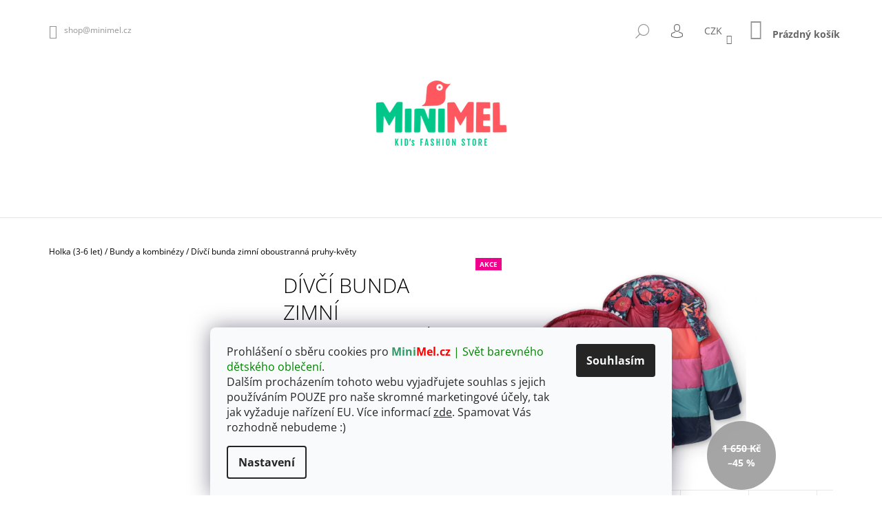

--- FILE ---
content_type: text/html; charset=utf-8
request_url: https://www.minimel.cz/bundy-a-kombinezy/divci-bunda-zimni-oboustranna-pruhy-kvety/
body_size: 39861
content:
<!doctype html><html lang="cs" dir="ltr" class="header-background-light external-fonts-loaded"><head><meta charset="utf-8" /><meta name="viewport" content="width=device-width,initial-scale=1" /><title>Dívčí bunda zimní oboustranná pruhy-květy</title><link rel="preconnect" href="https://cdn.myshoptet.com" /><link rel="dns-prefetch" href="https://cdn.myshoptet.com" /><link rel="preload" href="https://cdn.myshoptet.com/prj/dist/master/cms/libs/jquery/jquery-1.11.3.min.js" as="script" /><link href="https://cdn.myshoptet.com/prj/dist/master/cms/templates/frontend_templates/shared/css/font-face/open-sans.css" rel="stylesheet"><link href="https://cdn.myshoptet.com/prj/dist/master/shop/dist/font-shoptet-09.css.be95e2133ad7f561273a.css" rel="stylesheet"><script>
dataLayer = [];
dataLayer.push({'shoptet' : {
    "pageId": 1222,
    "pageType": "productDetail",
    "currency": "CZK",
    "currencyInfo": {
        "decimalSeparator": ",",
        "exchangeRate": 1,
        "priceDecimalPlaces": 0,
        "symbol": "K\u010d",
        "symbolLeft": 0,
        "thousandSeparator": " "
    },
    "language": "cs",
    "projectId": 293374,
    "product": {
        "id": 7268,
        "guid": "56d06e52-41f9-11ef-a2f0-ea8a4afca3d9",
        "hasVariants": true,
        "codes": [
            {
                "code": "209180-9505-3"
            },
            {
                "code": "209180-9505-4"
            },
            {
                "code": "209180-9505-5"
            },
            {
                "code": "209180-9505-6"
            },
            {
                "code": "209180-9505-7"
            },
            {
                "code": "209180-9505-8"
            }
        ],
        "name": "D\u00edv\u010d\u00ed bunda zimn\u00ed oboustrann\u00e1 pruhy-kv\u011bty",
        "appendix": "",
        "weight": "0.5",
        "manufacturer": "Boboli",
        "manufacturerGuid": "1EF5332FF52167FC828BDA0BA3DED3EE",
        "currentCategory": "Holka (3-6 let) | Bundy a kombin\u00e9zy",
        "currentCategoryGuid": "a0e3d329-0deb-11ee-9219-ce12b750376e",
        "defaultCategory": "Holka (3-6 let) | Bundy a kombin\u00e9zy",
        "defaultCategoryGuid": "a0e3d329-0deb-11ee-9219-ce12b750376e",
        "currency": "CZK",
        "priceWithVat": 899
    },
    "stocks": [
        {
            "id": "ext",
            "title": "Sklad",
            "isDeliveryPoint": 0,
            "visibleOnEshop": 1
        }
    ],
    "cartInfo": {
        "id": null,
        "freeShipping": false,
        "freeShippingFrom": 1499,
        "leftToFreeGift": {
            "formattedPrice": "0 K\u010d",
            "priceLeft": 0
        },
        "freeGift": false,
        "leftToFreeShipping": {
            "priceLeft": 1499,
            "dependOnRegion": 0,
            "formattedPrice": "1 499 K\u010d"
        },
        "discountCoupon": [],
        "getNoBillingShippingPrice": {
            "withoutVat": 0,
            "vat": 0,
            "withVat": 0
        },
        "cartItems": [],
        "taxMode": "ORDINARY"
    },
    "cart": [],
    "customer": {
        "priceRatio": 1,
        "priceListId": 1,
        "groupId": null,
        "registered": false,
        "mainAccount": false
    }
}});
dataLayer.push({'cookie_consent' : {
    "marketing": "denied",
    "analytics": "denied"
}});
document.addEventListener('DOMContentLoaded', function() {
    shoptet.consent.onAccept(function(agreements) {
        if (agreements.length == 0) {
            return;
        }
        dataLayer.push({
            'cookie_consent' : {
                'marketing' : (agreements.includes(shoptet.config.cookiesConsentOptPersonalisation)
                    ? 'granted' : 'denied'),
                'analytics': (agreements.includes(shoptet.config.cookiesConsentOptAnalytics)
                    ? 'granted' : 'denied')
            },
            'event': 'cookie_consent'
        });
    });
});
</script>

<!-- Google Tag Manager -->
<script>(function(w,d,s,l,i){w[l]=w[l]||[];w[l].push({'gtm.start':
new Date().getTime(),event:'gtm.js'});var f=d.getElementsByTagName(s)[0],
j=d.createElement(s),dl=l!='dataLayer'?'&l='+l:'';j.async=true;j.src=
'https://www.googletagmanager.com/gtm.js?id='+i+dl;f.parentNode.insertBefore(j,f);
})(window,document,'script','dataLayer','GTM-PHBP9T7');</script>
<!-- End Google Tag Manager -->

<meta property="og:type" content="website"><meta property="og:site_name" content="minimel.cz"><meta property="og:url" content="https://www.minimel.cz/bundy-a-kombinezy/divci-bunda-zimni-oboustranna-pruhy-kvety/"><meta property="og:title" content="Dívčí bunda zimní oboustranná pruhy-květy"><meta name="author" content="MiniMel"><meta name="web_author" content="Shoptet.cz"><meta name="dcterms.rightsHolder" content="www.minimel.cz"><meta name="robots" content="index,follow"><meta property="og:image" content="https://cdn.myshoptet.com/usr/www.minimel.cz/user/shop/big/7268_divci-zimni-bunda-oboustranna-lehka-tepla-dute-vlakno-barevna-kvety-pruhovana-barevna-bunda-pro-holku-boboli-2091809505-a.jpg?6693fe06"><meta property="og:description" content="Dívčí bunda zimní oboustranná pruhy-květy"><meta name="description" content="Dívčí bunda zimní oboustranná pruhy-květy"><meta property="product:price:amount" content="899"><meta property="product:price:currency" content="CZK"><style>:root {--color-primary: #9b9b9b;--color-primary-h: 0;--color-primary-s: 0%;--color-primary-l: 61%;--color-primary-hover: #329a9d;--color-primary-hover-h: 182;--color-primary-hover-s: 52%;--color-primary-hover-l: 41%;--color-secondary: #fd6864;--color-secondary-h: 2;--color-secondary-s: 97%;--color-secondary-l: 69%;--color-secondary-hover: #34696d;--color-secondary-hover-h: 184;--color-secondary-hover-s: 35%;--color-secondary-hover-l: 32%;--color-tertiary: #000000;--color-tertiary-h: 0;--color-tertiary-s: 0%;--color-tertiary-l: 0%;--color-tertiary-hover: #000000;--color-tertiary-hover-h: 0;--color-tertiary-hover-s: 0%;--color-tertiary-hover-l: 0%;--color-header-background: #ffffff;--template-font: "Open Sans";--template-headings-font: "Open Sans";--header-background-url: none;--cookies-notice-background: #F8FAFB;--cookies-notice-color: #252525;--cookies-notice-button-hover: #27263f;--cookies-notice-link-hover: #3b3a5f;--templates-update-management-preview-mode-content: "Náhled aktualizací šablony je aktivní pro váš prohlížeč."}</style>
    
    <link href="https://cdn.myshoptet.com/prj/dist/master/shop/dist/main-09.less.071f09f24df93b4cbb54.css" rel="stylesheet" />
                <link href="https://cdn.myshoptet.com/prj/dist/master/shop/dist/mobile-header-v1-09.less.73d2b342c70a88a5eefc.css" rel="stylesheet" />
    
    <script>var shoptet = shoptet || {};</script>
    <script src="https://cdn.myshoptet.com/prj/dist/master/shop/dist/main-3g-header.js.05f199e7fd2450312de2.js"></script>
<!-- User include --><!-- project html code header -->
<!-- Google Tag Manager -->
<script>(function(w,d,s,l,i){w[l]=w[l]||[];w[l].push({'gtm.start':
new Date().getTime(),event:'gtm.js'});var f=d.getElementsByTagName(s)[0],
j=d.createElement(s),dl=l!='dataLayer'?'&l='+l:'';j.async=true;j.src=
'https://www.googletagmanager.com/gtm.js?id='+i+dl;f.parentNode.insertBefore(j,f);
})(window,document,'script','dataLayer','GTM-PHBP9T7');</script>
<!-- End Google Tag Manager -->
<style>
  #header a { color: #979595}
div.price.price-final{
	color: silver;
}
div.p.swap-images{
	border-style: none;
}

.custom-footer a, .link-like {
       color: #36f;
       font-family: monospace;
}

ol.top-products li a .top-products-name:hover {
	color: orange;
}

span.p-det-main-price, span.p-final-price{
 color: silver;
}

span.choose-variant.default-variant{
 color: silver
}

span.p-cat-prices.large-2.columns.tar{
 color: silver
}

#subcategories a {
    color: #444;
}
</style>
<!-- /User include --><link rel="shortcut icon" href="/favicon.ico" type="image/x-icon" /><link rel="canonical" href="https://www.minimel.cz/bundy-a-kombinezy/divci-bunda-zimni-oboustranna-pruhy-kvety/" /><script>!function(){var t={9196:function(){!function(){var t=/\[object (Boolean|Number|String|Function|Array|Date|RegExp)\]/;function r(r){return null==r?String(r):(r=t.exec(Object.prototype.toString.call(Object(r))))?r[1].toLowerCase():"object"}function n(t,r){return Object.prototype.hasOwnProperty.call(Object(t),r)}function e(t){if(!t||"object"!=r(t)||t.nodeType||t==t.window)return!1;try{if(t.constructor&&!n(t,"constructor")&&!n(t.constructor.prototype,"isPrototypeOf"))return!1}catch(t){return!1}for(var e in t);return void 0===e||n(t,e)}function o(t,r,n){this.b=t,this.f=r||function(){},this.d=!1,this.a={},this.c=[],this.e=function(t){return{set:function(r,n){u(c(r,n),t.a)},get:function(r){return t.get(r)}}}(this),i(this,t,!n);var e=t.push,o=this;t.push=function(){var r=[].slice.call(arguments,0),n=e.apply(t,r);return i(o,r),n}}function i(t,n,o){for(t.c.push.apply(t.c,n);!1===t.d&&0<t.c.length;){if("array"==r(n=t.c.shift()))t:{var i=n,a=t.a;if("string"==r(i[0])){for(var f=i[0].split("."),s=f.pop(),p=(i=i.slice(1),0);p<f.length;p++){if(void 0===a[f[p]])break t;a=a[f[p]]}try{a[s].apply(a,i)}catch(t){}}}else if("function"==typeof n)try{n.call(t.e)}catch(t){}else{if(!e(n))continue;for(var l in n)u(c(l,n[l]),t.a)}o||(t.d=!0,t.f(t.a,n),t.d=!1)}}function c(t,r){for(var n={},e=n,o=t.split("."),i=0;i<o.length-1;i++)e=e[o[i]]={};return e[o[o.length-1]]=r,n}function u(t,o){for(var i in t)if(n(t,i)){var c=t[i];"array"==r(c)?("array"==r(o[i])||(o[i]=[]),u(c,o[i])):e(c)?(e(o[i])||(o[i]={}),u(c,o[i])):o[i]=c}}window.DataLayerHelper=o,o.prototype.get=function(t){var r=this.a;t=t.split(".");for(var n=0;n<t.length;n++){if(void 0===r[t[n]])return;r=r[t[n]]}return r},o.prototype.flatten=function(){this.b.splice(0,this.b.length),this.b[0]={},u(this.a,this.b[0])}}()}},r={};function n(e){var o=r[e];if(void 0!==o)return o.exports;var i=r[e]={exports:{}};return t[e](i,i.exports,n),i.exports}n.n=function(t){var r=t&&t.__esModule?function(){return t.default}:function(){return t};return n.d(r,{a:r}),r},n.d=function(t,r){for(var e in r)n.o(r,e)&&!n.o(t,e)&&Object.defineProperty(t,e,{enumerable:!0,get:r[e]})},n.o=function(t,r){return Object.prototype.hasOwnProperty.call(t,r)},function(){"use strict";n(9196)}()}();</script>    <!-- Global site tag (gtag.js) - Google Analytics -->
    <script async src="https://www.googletagmanager.com/gtag/js?id=G-3PSTKPTYBR"></script>
    <script>
        
        window.dataLayer = window.dataLayer || [];
        function gtag(){dataLayer.push(arguments);}
        

                    console.debug('default consent data');

            gtag('consent', 'default', {"ad_storage":"denied","analytics_storage":"denied","ad_user_data":"denied","ad_personalization":"denied","wait_for_update":500});
            dataLayer.push({
                'event': 'default_consent'
            });
        
        gtag('js', new Date());

        
                gtag('config', 'G-3PSTKPTYBR', {"groups":"GA4","send_page_view":false,"content_group":"productDetail","currency":"CZK","page_language":"cs"});
        
        
        
        
        
        
                    gtag('event', 'page_view', {"send_to":"GA4","page_language":"cs","content_group":"productDetail","currency":"CZK"});
        
                gtag('set', 'currency', 'CZK');

        gtag('event', 'view_item', {
            "send_to": "UA",
            "items": [
                {
                    "id": "209180-9505-3",
                    "name": "D\u00edv\u010d\u00ed bunda zimn\u00ed oboustrann\u00e1 pruhy-kv\u011bty",
                    "category": "Holka (3-6 let) \/ Bundy a kombin\u00e9zy",
                                        "brand": "Boboli",
                                                            "variant": "Velikost: 98",
                                        "price": 743
                }
            ]
        });
        
        
        
        
        
                    gtag('event', 'view_item', {"send_to":"GA4","page_language":"cs","content_group":"productDetail","value":743,"currency":"CZK","items":[{"item_id":"209180-9505-3","item_name":"D\u00edv\u010d\u00ed bunda zimn\u00ed oboustrann\u00e1 pruhy-kv\u011bty","item_brand":"Boboli","item_category":"Holka (3-6 let)","item_category2":"Bundy a kombin\u00e9zy","item_variant":"209180-9505-3~Velikost: 98","price":743,"quantity":1,"index":0}]});
        
        
        
        
        
        
        
        document.addEventListener('DOMContentLoaded', function() {
            if (typeof shoptet.tracking !== 'undefined') {
                for (var id in shoptet.tracking.bannersList) {
                    gtag('event', 'view_promotion', {
                        "send_to": "UA",
                        "promotions": [
                            {
                                "id": shoptet.tracking.bannersList[id].id,
                                "name": shoptet.tracking.bannersList[id].name,
                                "position": shoptet.tracking.bannersList[id].position
                            }
                        ]
                    });
                }
            }

            shoptet.consent.onAccept(function(agreements) {
                if (agreements.length !== 0) {
                    console.debug('gtag consent accept');
                    var gtagConsentPayload =  {
                        'ad_storage': agreements.includes(shoptet.config.cookiesConsentOptPersonalisation)
                            ? 'granted' : 'denied',
                        'analytics_storage': agreements.includes(shoptet.config.cookiesConsentOptAnalytics)
                            ? 'granted' : 'denied',
                                                                                                'ad_user_data': agreements.includes(shoptet.config.cookiesConsentOptPersonalisation)
                            ? 'granted' : 'denied',
                        'ad_personalization': agreements.includes(shoptet.config.cookiesConsentOptPersonalisation)
                            ? 'granted' : 'denied',
                        };
                    console.debug('update consent data', gtagConsentPayload);
                    gtag('consent', 'update', gtagConsentPayload);
                    dataLayer.push(
                        { 'event': 'update_consent' }
                    );
                }
            });
        });
    </script>
</head><body class="desktop id-1222 in-bundy-a-kombinezy template-09 type-product type-detail multiple-columns-body columns-3 ums_forms_redesign--off ums_a11y_category_page--on ums_discussion_rating_forms--off ums_flags_display_unification--on ums_a11y_login--on mobile-header-version-1"><noscript>
    <style>
        #header {
            padding-top: 0;
            position: relative !important;
            top: 0;
        }
        .header-navigation {
            position: relative !important;
        }
        .overall-wrapper {
            margin: 0 !important;
        }
        body:not(.ready) {
            visibility: visible !important;
        }
    </style>
    <div class="no-javascript">
        <div class="no-javascript__title">Musíte změnit nastavení vašeho prohlížeče</div>
        <div class="no-javascript__text">Podívejte se na: <a href="https://www.google.com/support/bin/answer.py?answer=23852">Jak povolit JavaScript ve vašem prohlížeči</a>.</div>
        <div class="no-javascript__text">Pokud používáte software na blokování reklam, může být nutné povolit JavaScript z této stránky.</div>
        <div class="no-javascript__text">Děkujeme.</div>
    </div>
</noscript>

        <div id="fb-root"></div>
        <script>
            window.fbAsyncInit = function() {
                FB.init({
//                    appId            : 'your-app-id',
                    autoLogAppEvents : true,
                    xfbml            : true,
                    version          : 'v19.0'
                });
            };
        </script>
        <script async defer crossorigin="anonymous" src="https://connect.facebook.net/cs_CZ/sdk.js"></script>
<!-- Google Tag Manager (noscript) -->
<noscript><iframe src="https://www.googletagmanager.com/ns.html?id=GTM-PHBP9T7"
height="0" width="0" style="display:none;visibility:hidden"></iframe></noscript>
<!-- End Google Tag Manager (noscript) -->

    <div class="siteCookies siteCookies--bottom siteCookies--light js-siteCookies" role="dialog" data-testid="cookiesPopup" data-nosnippet>
        <div class="siteCookies__form">
            <div class="siteCookies__content">
                <div class="siteCookies__text">
                    Prohlášení o sběru cookies pro <strong><span style="color: #339966;">Mini</span><span style="color: #ff0000;">Mel.cz </span></strong><span style="color: #ff0000;"><span style="color: #008000;">| Svět barevného dětského oblečení</span></span>. <br />Dalším procházením tohoto webu vyjadřujete souhlas s jejich používáním POUZE pro naše skromné marketingové účely, tak jak vyžaduje nařízení EU. Více informací <a href="https://293374.myshoptet.com/podminky-ochrany-osobnich-udaju/" target="\">zde</a>. Spamovat Vás rozhodně nebudeme :)
                </div>
                <p class="siteCookies__links">
                    <button class="siteCookies__link js-cookies-settings" aria-label="Nastavení cookies" data-testid="cookiesSettings">Nastavení</button>
                </p>
            </div>
            <div class="siteCookies__buttonWrap">
                                <button class="siteCookies__button js-cookiesConsentSubmit" value="all" aria-label="Přijmout cookies" data-testid="buttonCookiesAccept">Souhlasím</button>
            </div>
        </div>
        <script>
            document.addEventListener("DOMContentLoaded", () => {
                const siteCookies = document.querySelector('.js-siteCookies');
                document.addEventListener("scroll", shoptet.common.throttle(() => {
                    const st = document.documentElement.scrollTop;
                    if (st > 1) {
                        siteCookies.classList.add('siteCookies--scrolled');
                    } else {
                        siteCookies.classList.remove('siteCookies--scrolled');
                    }
                }, 100));
            });
        </script>
    </div>
<a href="#content" class="skip-link sr-only">Přejít na obsah</a><div class="overall-wrapper"><div class="user-action">    <dialog id="login" class="dialog dialog--modal dialog--fullscreen js-dialog--modal" aria-labelledby="loginHeading">
        <div class="dialog__close dialog__close--arrow">
                        <button type="button" class="btn toggle-window-arr" data-dialog-close data-testid="backToShop">Zpět <span>do obchodu</span></button>
            </div>
        <div class="dialog__wrapper">
            <div class="dialog__content dialog__content--form">
                <div class="dialog__header">
                    <h2 id="loginHeading" class="dialog__heading dialog__heading--login">Přihlášení k vašemu účtu</h2>
                </div>
                <div id="customerLogin" class="dialog__body">
                    <form action="/action/Customer/Login/" method="post" id="formLoginIncluded" class="csrf-enabled formLogin" data-testid="formLogin"><input type="hidden" name="referer" value="" /><div class="form-group"><div class="input-wrapper email js-validated-element-wrapper no-label"><input type="email" name="email" class="form-control" autofocus placeholder="E-mailová adresa (např. jan@novak.cz)" data-testid="inputEmail" autocomplete="email" required /></div></div><div class="form-group"><div class="input-wrapper password js-validated-element-wrapper no-label"><input type="password" name="password" class="form-control" placeholder="Heslo" data-testid="inputPassword" autocomplete="current-password" required /><span class="no-display">Nemůžete vyplnit toto pole</span><input type="text" name="surname" value="" class="no-display" /></div></div><div class="form-group"><div class="login-wrapper"><button type="submit" class="btn btn-secondary btn-text btn-login" data-testid="buttonSubmit">Přihlásit se</button><div class="password-helper"><a href="/registrace/" data-testid="signup" rel="nofollow">Nová registrace</a><a href="/klient/zapomenute-heslo/" rel="nofollow">Zapomenuté heslo</a></div></div></div><div class="social-login-buttons"><div class="social-login-buttons-divider"><span>nebo</span></div><div class="form-group"><a href="/action/Social/login/?provider=Facebook" class="login-btn facebook" rel="nofollow"><span class="login-facebook-icon"></span><strong>Přihlásit se přes Facebook</strong></a></div><div class="form-group"><a href="/action/Social/login/?provider=Seznam" class="login-btn seznam" rel="nofollow"><span class="login-seznam-icon"></span><strong>Přihlásit se přes Seznam</strong></a></div></div></form>
                </div>
            </div>
        </div>
    </dialog>
</div><header id="header"><div class="container navigation-wrapper">
            <div class="top-nav">
    <a href="mailto:shop@minimel.cz" class="project-email" data-testid="contactboxEmail"><span>shop@minimel.cz</span></a>
    <ul class="nav-list top-nav-right">
        <li class="subnav-left">
            <ul class="nav-list top-nav-bar">
                <li>
                    <a href="#" class="btn btn-icon btn-plain toggle-window icon-search" data-target="search" data-testid="linkSearchIcon">
                        <span class="sr-only">Hledat</span>
                    </a>
                </li>

                                    <li class="top-nav-login">
                        
        <button class="btn btn-icon btn-plain icon-login top-nav-button top-nav-button-login" type="button" data-dialog-id="login" aria-haspopup="dialog" aria-controls="login" data-testid="signin">
            <span class="sr-only">Přihlášení</span>
        </button>
                        </li>
                
                <li class="top-nav-currency">
                        <div class="dropdown">
        <span>Ceny v:</span>
        <button id="topNavigationDropdown" type="button" data-toggle="dropdown" aria-haspopup="true" aria-expanded="false">
            CZK
            <span class="caret"></span>
        </button>
        <ul class="dropdown-menu" aria-labelledby="topNavigationDropdown"><li><a href="/action/Currency/changeCurrency/?currencyCode=CZK" rel="nofollow">CZK</a></li><li><a href="/action/Currency/changeCurrency/?currencyCode=EUR" rel="nofollow">EUR</a></li></ul>
    </div>
                </li>
            </ul>
        </li>

        <li class="subnav-right">
            <div class="nav-list navigation-buttons">
                    
    <a href="/kosik/" class="btn btn-icon toggle-window cart-count" data-target="cart" data-testid="headerCart" rel="nofollow" aria-haspopup="dialog" aria-expanded="false" aria-controls="cart-widget">
        
                <span class="sr-only">Nákupní košík</span>
        
            <span class="cart-price visible-lg-inline-block" data-testid="headerCartPrice">
                                    Prázdný košík                            </span>
        
    
            </a>
                <a href="#" class="btn btn-icon toggle-window toggle-window menu-trigger" data-target="navigation" data-testid="hamburgerMenu">
                    <span class="sr-only">Menu</span>
                </a>
            </div>
        </li>
    </ul>
</div>
        <div class="site-name"><a href="/" data-testid="linkWebsiteLogo"><img src="https://cdn.myshoptet.com/usr/www.minimel.cz/user/logos/minimel_logo_full_color.png" alt="MiniMel" fetchpriority="low" /></a></div>        <nav id="navigation" aria-label="Hlavní menu" data-collapsible="true"><div class="navigation-in menu"><ul class="menu-level-1" role="menubar" data-testid="headerMenuItems"><li class="menu-item-791 ext" role="none"><a href="/mimi/" data-testid="headerMenuItem" role="menuitem" aria-haspopup="true" aria-expanded="false"><b>Mimi (0-2 roky)</b><span class="submenu-arrow"></span></a><ul class="menu-level-2" aria-label="Mimi (0-2 roky)" tabindex="-1" role="menu"><li class="menu-item-860" role="none"><a href="/body-overal/" data-testid="headerMenuItem" role="menuitem"><span>Body</span></a>
                        </li><li class="menu-item-1181" role="none"><a href="/kojenecke-overaly/" data-testid="headerMenuItem" role="menuitem"><span>Overaly</span></a>
                        </li><li class="menu-item-1106" role="none"><a href="/kojenecke-kombinezy/" data-testid="headerMenuItem" role="menuitem"><span>Kombinézy</span></a>
                        </li><li class="menu-item-887" role="none"><a href="/mimi-bunda-kabat/" data-testid="headerMenuItem" role="menuitem"><span>Bundičky a kabátky</span></a>
                        </li><li class="menu-item-899" role="none"><a href="/mimi-vesticky/" data-testid="headerMenuItem" role="menuitem"><span>Vestičky</span></a>
                        </li><li class="menu-item-917" role="none"><a href="/mimi-mikina-a-svetr/" data-testid="headerMenuItem" role="menuitem"><span>Mikiny a svetříky</span></a>
                        </li><li class="menu-item-863" role="none"><a href="/mimi-kalhoty-teplacky/" data-testid="headerMenuItem" role="menuitem"><span>Kalhoty, tepláčky a kraťásky</span></a>
                        </li><li class="menu-item-929" role="none"><a href="/mimi-saty-sukne/" data-testid="headerMenuItem" role="menuitem"><span>Šaty a sukýnky</span></a>
                        </li><li class="menu-item-908" role="none"><a href="/mimi-tricko-kosilky/" data-testid="headerMenuItem" role="menuitem"><span>Trička a košilky</span></a>
                        </li><li class="menu-item-1193" role="none"><a href="/mimi-spodni-pradlo/" data-testid="headerMenuItem" role="menuitem"><span>Spodní prádlo</span></a>
                        </li><li class="menu-item-1151" role="none"><a href="/pyzamka/" data-testid="headerMenuItem" role="menuitem"><span>Pyžámka</span></a>
                        </li><li class="menu-item-1118" role="none"><a href="/kojenecke-plavky/" data-testid="headerMenuItem" role="menuitem"><span>Plavky</span></a>
                        </li><li class="menu-item-1112" role="none"><a href="/kojenecke-sety/" data-testid="headerMenuItem" role="menuitem"><span>Kojenecké sety a sady</span></a>
                        </li><li class="menu-item-854" role="none"><a href="/doplnky-pro-miminka/" data-testid="headerMenuItem" role="menuitem"><span>doplňky pro miminka</span></a>
                        </li></ul></li>
<li class="menu-item-1216 ext" role="none"><a href="/holka-3-6-let/" data-testid="headerMenuItem" role="menuitem" aria-haspopup="true" aria-expanded="false"><b>Holka (3-6 let)</b><span class="submenu-arrow"></span></a><ul class="menu-level-2" aria-label="Holka (3-6 let)" tabindex="-1" role="menu"><li class="menu-item-1222 active" role="none"><a href="/bundy-a-kombinezy/" data-testid="headerMenuItem" role="menuitem"><span>Bundy a kombinézy</span></a>
                        </li><li class="menu-item-1225" role="none"><a href="/kalhoty-leginy-a-sortky/" data-testid="headerMenuItem" role="menuitem"><span>Kalhoty legíny a šortky</span></a>
                        </li><li class="menu-item-1228" role="none"><a href="/mikinky-a-svetriky/" data-testid="headerMenuItem" role="menuitem"><span>Mikinky a svetříky</span></a>
                        </li><li class="menu-item-1231" role="none"><a href="/sukynky-a-saticky/" data-testid="headerMenuItem" role="menuitem"><span>Sukýnky a šatičky</span></a>
                        </li><li class="menu-item-1234" role="none"><a href="/tricka-a-kosilky/" data-testid="headerMenuItem" role="menuitem"><span>Trička a košilky</span></a>
                        </li><li class="menu-item-1237" role="none"><a href="/plavky-a-kalhotky/" data-testid="headerMenuItem" role="menuitem"><span>Plavky a kalhotky</span></a>
                        </li><li class="menu-item-1240" role="none"><a href="/divci-pyzamka/" data-testid="headerMenuItem" role="menuitem"><span>Dívčí pyžámka</span></a>
                        </li><li class="menu-item-1252" role="none"><a href="/doplnky-pro-holky-2/" data-testid="headerMenuItem" role="menuitem"><span>Doplňky pro holky</span></a>
                        </li></ul></li>
<li class="menu-item-770 ext" role="none"><a href="/holka/" data-testid="headerMenuItem" role="menuitem" aria-haspopup="true" aria-expanded="false"><b>Holka (7+ let)</b><span class="submenu-arrow"></span></a><ul class="menu-level-2" aria-label="Holka (7+ let)" tabindex="-1" role="menu"><li class="menu-item-890" role="none"><a href="/holka-bunda-kabat/" data-testid="headerMenuItem" role="menuitem"><span>Bundy a kabátky</span></a>
                        </li><li class="menu-item-869" role="none"><a href="/holka-kalhoty-leginy/" data-testid="headerMenuItem" role="menuitem"><span>Kalhoty, legíny a kraťasy</span></a>
                        </li><li class="menu-item-920" role="none"><a href="/holka-mikina-a-svetr/" data-testid="headerMenuItem" role="menuitem"><span>Mikiny a svetry</span></a>
                        </li><li class="menu-item-1127" role="none"><a href="/holka-overal/" data-testid="headerMenuItem" role="menuitem"><span>Overaly</span></a>
                        </li><li class="menu-item-1019" role="none"><a href="/sukne-saty/" data-testid="headerMenuItem" role="menuitem"><span>Sukně a šaty</span></a>
                        </li><li class="menu-item-911" role="none"><a href="/holka-tricko-halenka-kosilka/" data-testid="headerMenuItem" role="menuitem"><span>Trička, halenky a košilky</span></a>
                        </li><li class="menu-item-1130" role="none"><a href="/holka-plavky-bikiny/" data-testid="headerMenuItem" role="menuitem"><span>Bikiny, trikiny</span></a>
                        </li><li class="menu-item-1148" role="none"><a href="/divci-pyzama/" data-testid="headerMenuItem" role="menuitem"><span>Dívčí pyžama</span></a>
                        </li><li class="menu-item-1187" role="none"><a href="/divci-pradylko/" data-testid="headerMenuItem" role="menuitem"><span>Dívčí prádýlko</span></a>
                        </li><li class="menu-item-1160" role="none"><a href="/divci-sety-a-sady/" data-testid="headerMenuItem" role="menuitem"><span>Dívčí soupravy</span></a>
                        </li><li class="menu-item-878" role="none"><a href="/doplnky-pro-holky/" data-testid="headerMenuItem" role="menuitem"><span>doplňky pro holky</span></a>
                        </li></ul></li>
<li class="menu-item-707 ext" role="none"><a href="/kluk/" data-testid="headerMenuItem" role="menuitem" aria-haspopup="true" aria-expanded="false"><b>Kluk</b><span class="submenu-arrow"></span></a><ul class="menu-level-2" aria-label="Kluk" tabindex="-1" role="menu"><li class="menu-item-884" role="none"><a href="/kluk-bunda-kabat/" data-testid="headerMenuItem" role="menuitem"><span>Bundy a kabáty</span></a>
                        </li><li class="menu-item-893" role="none"><a href="/kluk-vesta/" data-testid="headerMenuItem" role="menuitem"><span>Vesty</span></a>
                        </li><li class="menu-item-914" role="none"><a href="/kluk-mikina-a-svetr/" data-testid="headerMenuItem" role="menuitem"><span>Mikiny a svetry</span></a>
                        </li><li class="menu-item-764" role="none"><a href="/kluk-kalhoty-teplaky/" data-testid="headerMenuItem" role="menuitem"><span>Kalhoty, tepláky a kraťasy</span></a>
                        </li><li class="menu-item-938" role="none"><a href="/kluk-kosile/" data-testid="headerMenuItem" role="menuitem"><span>Košile</span></a>
                        </li><li class="menu-item-905" role="none"><a href="/kluk-tricka/" data-testid="headerMenuItem" role="menuitem"><span>Trička</span></a>
                        </li><li class="menu-item-1214" role="none"><a href="/chlapecke-soupravy/" data-testid="headerMenuItem" role="menuitem"><span>Chlapecké soupravy</span></a>
                        </li><li class="menu-item-1154" role="none"><a href="/pyzama-pro-kluky/" data-testid="headerMenuItem" role="menuitem"><span>Pyžama pro kluky</span></a>
                        </li><li class="menu-item-1190" role="none"><a href="/spodni-pradlo/" data-testid="headerMenuItem" role="menuitem"><span>Spodní prádlo</span></a>
                        </li><li class="menu-item-1121" role="none"><a href="/kluk-plavky/" data-testid="headerMenuItem" role="menuitem"><span>Plavky</span></a>
                        </li><li class="menu-item-851" role="none"><a href="/doplnky-pro-frajery/" data-testid="headerMenuItem" role="menuitem"><span>doplňky pro frajery</span></a>
                        </li></ul></li>
<li class="menu-item-1073" role="none"><a href="/darkove-krabice/" data-testid="headerMenuItem" role="menuitem" aria-expanded="false"><b>Dárkové krabice</b></a></li>
<li class="menu-item--51" role="none"><a href="/hodnoceni-obchodu/" data-testid="headerMenuItem" role="menuitem" aria-expanded="false"><b>Hodnocení obchodu</b></a></li>
<li class="menu-item-959" role="none"><a href="/kdo-je-minimel/" data-testid="headerMenuItem" role="menuitem" aria-expanded="false"><b>Kdo je MiniMel.cz?</b></a></li>
<li class="menu-item--24" role="none"><a href="/znacka/" data-testid="headerMenuItem" role="menuitem" aria-expanded="false"><b>Prodávané značky</b></a></li>
<li class="menu-item-1052" role="none"><a href="/velikostni-tabulky/" data-testid="headerMenuItem" role="menuitem" aria-expanded="false"><b>Velikostní tabulky</b></a></li>
<li class="menu-item-27" role="none"><a href="/jak-nakupovat-minimel/" data-testid="headerMenuItem" role="menuitem" aria-expanded="false"><b>Jak nakupovat?</b></a></li>
<li class="menu-item-1067" role="none"><a href="/jak-vratit-zbozi/" data-testid="headerMenuItem" role="menuitem" aria-expanded="false"><b>Jak vrátit zboží?</b></a></li>
<li class="menu-item-974" role="none"><a href="/obchodni-podminky-minimel/" data-testid="headerMenuItem" role="menuitem" aria-expanded="false"><b>Obchodní podmínky Minimel</b></a></li>
<li class="menu-item-833" role="none"><a href="/kontakty/" data-testid="headerMenuItem" role="menuitem" aria-expanded="false"><b>Kontakt</b></a></li>
<li class="ext" id="nav-manufacturers" role="none"><a href="https://www.minimel.cz/znacka/" data-testid="brandsText" role="menuitem"><b>Značky</b><span class="submenu-arrow"></span></a><ul class="menu-level-2 expanded" role="menu"><li role="none"><a href="/znacka/affenzahn/" data-testid="brandName" role="menuitem"><span>Affenzahn</span></a></li><li role="none"><a href="/znacka/agatha-ruiz-de-la-prada/" data-testid="brandName" role="menuitem"><span>Agatha Ruiz de la Prada</span></a></li><li role="none"><a href="/znacka/antonio-lobato-kids/" data-testid="brandName" role="menuitem"><span>Antonio Lobato Kids</span></a></li><li role="none"><a href="/znacka/ars--ne-et-les-pipelettes/" data-testid="brandName" role="menuitem"><span>Arsène et les Pipelettes</span></a></li><li role="none"><a href="/znacka/b-nosy/" data-testid="brandName" role="menuitem"><span>B-nosy</span></a></li><li role="none"><a href="/znacka/b-e-s-s/" data-testid="brandName" role="menuitem"><span>b.e.s.s.</span></a></li><li role="none"><a href="/znacka/boboli/" data-testid="brandName" role="menuitem"><span>Boboli</span></a></li><li role="none"><a href="/znacka/boley-de/" data-testid="brandName" role="menuitem"><span>Boley</span></a></li><li role="none"><a href="/znacka/ebbe/" data-testid="brandName" role="menuitem"><span>EBBE</span></a></li><li role="none"><a href="/znacka/ewers--de/" data-testid="brandName" role="menuitem"><span>Ewers</span></a></li><li role="none"><a href="/znacka/foque/" data-testid="brandName" role="menuitem"><span>Foque</span></a></li><li role="none"><a href="/znacka/jacky--de/" data-testid="brandName" role="menuitem"><span>Jacky</span></a></li><li role="none"><a href="/znacka/kmdb--nl/" data-testid="brandName" role="menuitem"><span>KMDB</span></a></li><li role="none"><a href="/znacka/losan/" data-testid="brandName" role="menuitem"><span>Losan</span></a></li><li role="none"><a href="/znacka/maximo/" data-testid="brandName" role="menuitem"><span>Maximo</span></a></li><li role="none"><a href="/znacka/minimel-cz/" data-testid="brandName" role="menuitem"><span>MiniMel.cz</span></a></li><li role="none"><a href="/znacka/minymo/" data-testid="brandName" role="menuitem"><span>Minymo</span></a></li><li role="none"><a href="/znacka/nono/" data-testid="brandName" role="menuitem"><span>NONO</span></a></li><li role="none"><a href="/znacka/reima/" data-testid="brandName" role="menuitem"><span>Reima</span></a></li><li role="none"><a href="/znacka/tuc-tuc/" data-testid="brandName" role="menuitem"><span>Tuc Tuc</span></a></li><li role="none"><a href="/znacka/villalobos/" data-testid="brandName" role="menuitem"><span>Villalobos</span></a></li></ul>
</li></ul>
    <ul class="navigationActions" role="menu">
                    <li class="ext" role="none">
                <a href="#">
                                            <span>
                            <span>Měna</span>
                            <span>(CZK)</span>
                        </span>
                                        <span class="submenu-arrow"></span>
                </a>
                <ul class="navigationActions__submenu menu-level-2" role="menu">
                    <li role="none">
                                                    <ul role="menu">
                                                                    <li class="navigationActions__submenu__item navigationActions__submenu__item--active" role="none">
                                        <a href="/action/Currency/changeCurrency/?currencyCode=CZK" rel="nofollow" role="menuitem">CZK</a>
                                    </li>
                                                                    <li class="navigationActions__submenu__item" role="none">
                                        <a href="/action/Currency/changeCurrency/?currencyCode=EUR" rel="nofollow" role="menuitem">EUR</a>
                                    </li>
                                                            </ul>
                                                                    </li>
                </ul>
            </li>
                            <li role="none">
                                    <a href="/login/?backTo=%2Fbundy-a-kombinezy%2Fdivci-bunda-zimni-oboustranna-pruhy-kvety%2F" rel="nofollow" data-testid="signin" role="menuitem"><span>Přihlášení</span></a>
                            </li>
                        </ul>

    </div><span class="navigation-close"></span></nav><div class="menu-helper" data-testid="hamburgerMenu"><span>Více</span></div>
    </div></header><!-- / header -->

    

<div id="content-wrapper" class="container content-wrapper">
    
                                <div class="breadcrumbs navigation-home-icon-wrapper" itemscope itemtype="https://schema.org/BreadcrumbList">
                                                                            <span id="navigation-first" data-basetitle="MiniMel" itemprop="itemListElement" itemscope itemtype="https://schema.org/ListItem">
                <a href="/" itemprop="item" class="navigation-home-icon"><span class="sr-only" itemprop="name">Domů</span></a>
                <span class="navigation-bullet">/</span>
                <meta itemprop="position" content="1" />
            </span>
                                <span id="navigation-1" itemprop="itemListElement" itemscope itemtype="https://schema.org/ListItem">
                <a href="/holka-3-6-let/" itemprop="item" data-testid="breadcrumbsSecondLevel"><span itemprop="name">Holka (3-6 let)</span></a>
                <span class="navigation-bullet">/</span>
                <meta itemprop="position" content="2" />
            </span>
                                <span id="navigation-2" itemprop="itemListElement" itemscope itemtype="https://schema.org/ListItem">
                <a href="/bundy-a-kombinezy/" itemprop="item" data-testid="breadcrumbsSecondLevel"><span itemprop="name">Bundy a kombinézy</span></a>
                <span class="navigation-bullet">/</span>
                <meta itemprop="position" content="3" />
            </span>
                                            <span id="navigation-3" itemprop="itemListElement" itemscope itemtype="https://schema.org/ListItem" data-testid="breadcrumbsLastLevel">
                <meta itemprop="item" content="https://www.minimel.cz/bundy-a-kombinezy/divci-bunda-zimni-oboustranna-pruhy-kvety/" />
                <meta itemprop="position" content="4" />
                <span itemprop="name" data-title="Dívčí bunda zimní oboustranná pruhy-květy">Dívčí bunda zimní oboustranná pruhy-květy <span class="appendix"></span></span>
            </span>
            </div>
            
    <div class="content-wrapper-in">
                                                <aside class="sidebar sidebar-left"  data-testid="sidebarMenu">
                                                                                                <div class="sidebar-inner">
                                                                                                                                </div>
                                                            </aside>
                            <main id="content" class="content narrow">
                            <div class="row">

    <div class="col-lg-12">

                                                                                                                                                                                                                
<div class="p-detail" itemscope itemtype="https://schema.org/Product">

    
    <meta itemprop="name" content="Dívčí bunda zimní oboustranná pruhy-květy" />
    <meta itemprop="category" content="Úvodní stránka &gt; Holka (3-6 let) &gt; Bundy a kombinézy &gt; Dívčí bunda zimní oboustranná pruhy-květy" />
    <meta itemprop="url" content="https://www.minimel.cz/bundy-a-kombinezy/divci-bunda-zimni-oboustranna-pruhy-kvety/" />
    <meta itemprop="image" content="https://cdn.myshoptet.com/usr/www.minimel.cz/user/shop/big/7268_divci-zimni-bunda-oboustranna-lehka-tepla-dute-vlakno-barevna-kvety-pruhovana-barevna-bunda-pro-holku-boboli-2091809505-a.jpg?6693fe06" />
            <meta itemprop="description" content="Prodloužená zimní bunda (parker) pro holčičku z lehké a praktické technické látky. Bunda je oboustranná, dva styly v jedné bundě květovaná či duhově pruhovaná." />
                <span class="js-hidden" itemprop="manufacturer" itemscope itemtype="https://schema.org/Organization">
            <meta itemprop="name" content="Boboli" />
        </span>
        <span class="js-hidden" itemprop="brand" itemscope itemtype="https://schema.org/Brand">
            <meta itemprop="name" content="Boboli" />
        </span>
                            <meta itemprop="gtin13" content="8445470507406" />                    <meta itemprop="gtin13" content="8445470507413" />                    <meta itemprop="gtin13" content="8445470507420" />                    <meta itemprop="gtin13" content="8445470507437" />                    <meta itemprop="gtin13" content="8445470507444" />                    <meta itemprop="gtin13" content="8445470507451" />                                    <div class="p-detail-inner">

                <div class="row">
                    <div class="col-md-4">
                        <h1>  Dívčí bunda zimní oboustranná pruhy-květy</h1>

                                    <div class="stars-wrapper">
            
<span class="stars star-list">
                                                <span class="star star-on show-tooltip is-active productRatingAction" data-productid="7268" data-score="1" title="    Hodnocení:
            5/5
    "></span>
                    
                                                <span class="star star-on show-tooltip is-active productRatingAction" data-productid="7268" data-score="2" title="    Hodnocení:
            5/5
    "></span>
                    
                                                <span class="star star-on show-tooltip is-active productRatingAction" data-productid="7268" data-score="3" title="    Hodnocení:
            5/5
    "></span>
                    
                                                <span class="star star-on show-tooltip is-active productRatingAction" data-productid="7268" data-score="4" title="    Hodnocení:
            5/5
    "></span>
                    
                                                <span class="star star-on show-tooltip is-active productRatingAction" data-productid="7268" data-score="5" title="    Hodnocení:
            5/5
    "></span>
                    
    </span>
            <span class="stars-label">
                                3 hodnocení
                    </span>
        </div>
    
                    </div>

                    <div class="col-md-8 pull-right detail-img p-image-wrapper">
                        <div class="row">
                                                                                                                    <div class="p-image image col-sm-10" style="">
                                                                    
                <div class="flags flags-default">            <span class="flag flag-action">
            Akce
    </span>
        
            
            
                        
    </div>
    

                                

                                
<a href="https://cdn.myshoptet.com/usr/www.minimel.cz/user/shop/big/7268_divci-zimni-bunda-oboustranna-lehka-tepla-dute-vlakno-barevna-kvety-pruhovana-barevna-bunda-pro-holku-boboli-2091809505-a.jpg?6693fe06" class="p-main-image" data-testid="mainImage"><img src="https://cdn.myshoptet.com/usr/www.minimel.cz/user/shop/big/7268_divci-zimni-bunda-oboustranna-lehka-tepla-dute-vlakno-barevna-kvety-pruhovana-barevna-bunda-pro-holku-boboli-2091809505-a.jpg?6693fe06" alt="Dívčí zimní bunda oboustranná lehká teplá duté vlákno barevná květy pruhovaná barevná bunda pro holku Boboli 2091809505 a" width="1024" height="768"  fetchpriority="high" />
</a>
                                

    

    <div class="flags flags-extra">
      
                
                                                                              
            <span class="flag flag-discount">
                                                                    <span class="price-standard">
                                            <span>1 650 Kč</span>
                        </span>
                                                                                                            <span class="price-save">
            
                        
                &ndash;45 %
        </span>
                                    </span>
              </div>
                            </div>
                        </div>
                        
    <div class="col-sm-12 p-thumbnails-wrapper">

        <div class="p-thumbnails">

            <div class="p-thumbnails-inner">

                <div>
                                                                                        <a href="https://cdn.myshoptet.com/usr/www.minimel.cz/user/shop/big/7268_divci-zimni-bunda-oboustranna-lehka-tepla-dute-vlakno-barevna-kvety-pruhovana-barevna-bunda-pro-holku-boboli-2091809505-a.jpg?6693fe06" class="p-thumbnail highlighted">
                            <img src="data:image/svg+xml,%3Csvg%20width%3D%22100%22%20height%3D%22100%22%20xmlns%3D%22http%3A%2F%2Fwww.w3.org%2F2000%2Fsvg%22%3E%3C%2Fsvg%3E" alt="Dívčí zimní bunda oboustranná lehká teplá duté vlákno barevná květy pruhovaná barevná bunda pro holku Boboli 2091809505 a" width="100" height="100"  data-src="https://cdn.myshoptet.com/usr/www.minimel.cz/user/shop/related/7268_divci-zimni-bunda-oboustranna-lehka-tepla-dute-vlakno-barevna-kvety-pruhovana-barevna-bunda-pro-holku-boboli-2091809505-a.jpg?6693fe06" fetchpriority="low" />
                        </a>
                        <a href="https://cdn.myshoptet.com/usr/www.minimel.cz/user/shop/big/7268_divci-zimni-bunda-oboustranna-lehka-tepla-dute-vlakno-barevna-kvety-pruhovana-barevna-bunda-pro-holku-boboli-2091809505-a.jpg?6693fe06" class="cbox-gal" data-gallery="lightbox[gallery]" data-alt="Dívčí zimní bunda oboustranná lehká teplá duté vlákno barevná květy pruhovaná barevná bunda pro holku Boboli 2091809505 a"></a>
                                                                    <a href="https://cdn.myshoptet.com/usr/www.minimel.cz/user/shop/big/7268-1_divci-zimni-bunda-oboustranna-lehka-tepla-dute-vlakno-barevna-kvety-pruhovana-barevna-bunda-pro-holku-boboli-2091809505-b.jpg?6693fe07" class="p-thumbnail">
                            <img src="data:image/svg+xml,%3Csvg%20width%3D%22100%22%20height%3D%22100%22%20xmlns%3D%22http%3A%2F%2Fwww.w3.org%2F2000%2Fsvg%22%3E%3C%2Fsvg%3E" alt="Dívčí zimní bunda oboustranná lehká teplá duté vlákno barevná květy pruhovaná barevná bunda pro holku Boboli 2091809505 b" width="100" height="100"  data-src="https://cdn.myshoptet.com/usr/www.minimel.cz/user/shop/related/7268-1_divci-zimni-bunda-oboustranna-lehka-tepla-dute-vlakno-barevna-kvety-pruhovana-barevna-bunda-pro-holku-boboli-2091809505-b.jpg?6693fe07" fetchpriority="low" />
                        </a>
                        <a href="https://cdn.myshoptet.com/usr/www.minimel.cz/user/shop/big/7268-1_divci-zimni-bunda-oboustranna-lehka-tepla-dute-vlakno-barevna-kvety-pruhovana-barevna-bunda-pro-holku-boboli-2091809505-b.jpg?6693fe07" class="cbox-gal" data-gallery="lightbox[gallery]" data-alt="Dívčí zimní bunda oboustranná lehká teplá duté vlákno barevná květy pruhovaná barevná bunda pro holku Boboli 2091809505 b"></a>
                                                                    <a href="https://cdn.myshoptet.com/usr/www.minimel.cz/user/shop/big/7268-2_divci-zimni-bunda-oboustranna-lehka-tepla-dute-vlakno-barevna-kvety-pruhovana-barevna-bunda-pro-holku-boboli-2091809505-c.jpg?6693fe08" class="p-thumbnail">
                            <img src="data:image/svg+xml,%3Csvg%20width%3D%22100%22%20height%3D%22100%22%20xmlns%3D%22http%3A%2F%2Fwww.w3.org%2F2000%2Fsvg%22%3E%3C%2Fsvg%3E" alt="Dívčí zimní bunda oboustranná lehká teplá duté vlákno barevná květy pruhovaná barevná bunda pro holku Boboli 2091809505 c" width="100" height="100"  data-src="https://cdn.myshoptet.com/usr/www.minimel.cz/user/shop/related/7268-2_divci-zimni-bunda-oboustranna-lehka-tepla-dute-vlakno-barevna-kvety-pruhovana-barevna-bunda-pro-holku-boboli-2091809505-c.jpg?6693fe08" fetchpriority="low" />
                        </a>
                        <a href="https://cdn.myshoptet.com/usr/www.minimel.cz/user/shop/big/7268-2_divci-zimni-bunda-oboustranna-lehka-tepla-dute-vlakno-barevna-kvety-pruhovana-barevna-bunda-pro-holku-boboli-2091809505-c.jpg?6693fe08" class="cbox-gal" data-gallery="lightbox[gallery]" data-alt="Dívčí zimní bunda oboustranná lehká teplá duté vlákno barevná květy pruhovaná barevná bunda pro holku Boboli 2091809505 c"></a>
                                                                    <a href="https://cdn.myshoptet.com/usr/www.minimel.cz/user/shop/big/7268-3_divci-zimni-bunda-oboustranna-lehka-tepla-dute-vlakno-barevna-kvety-pruhovana-barevna-bunda-pro-holku-boboli-2091809505-d.jpg?6693fe09" class="p-thumbnail">
                            <img src="data:image/svg+xml,%3Csvg%20width%3D%22100%22%20height%3D%22100%22%20xmlns%3D%22http%3A%2F%2Fwww.w3.org%2F2000%2Fsvg%22%3E%3C%2Fsvg%3E" alt="Dívčí zimní bunda oboustranná lehká teplá duté vlákno barevná květy pruhovaná barevná bunda pro holku Boboli 2091809505 d" width="100" height="100"  data-src="https://cdn.myshoptet.com/usr/www.minimel.cz/user/shop/related/7268-3_divci-zimni-bunda-oboustranna-lehka-tepla-dute-vlakno-barevna-kvety-pruhovana-barevna-bunda-pro-holku-boboli-2091809505-d.jpg?6693fe09" fetchpriority="low" />
                        </a>
                        <a href="https://cdn.myshoptet.com/usr/www.minimel.cz/user/shop/big/7268-3_divci-zimni-bunda-oboustranna-lehka-tepla-dute-vlakno-barevna-kvety-pruhovana-barevna-bunda-pro-holku-boboli-2091809505-d.jpg?6693fe09" class="cbox-gal" data-gallery="lightbox[gallery]" data-alt="Dívčí zimní bunda oboustranná lehká teplá duté vlákno barevná květy pruhovaná barevná bunda pro holku Boboli 2091809505 d"></a>
                                                                    <a href="https://cdn.myshoptet.com/usr/www.minimel.cz/user/shop/big/7268-4_divci-zimni-bunda-oboustranna-lehka-tepla-dute-vlakno-barevna-kvety-pruhovana-barevna-bunda-pro-holku-boboli-2091809505-e.jpg?6693fe0a" class="p-thumbnail">
                            <img src="data:image/svg+xml,%3Csvg%20width%3D%22100%22%20height%3D%22100%22%20xmlns%3D%22http%3A%2F%2Fwww.w3.org%2F2000%2Fsvg%22%3E%3C%2Fsvg%3E" alt="Dívčí zimní bunda oboustranná lehká teplá duté vlákno barevná květy pruhovaná barevná bunda pro holku Boboli 2091809505 e" width="100" height="100"  data-src="https://cdn.myshoptet.com/usr/www.minimel.cz/user/shop/related/7268-4_divci-zimni-bunda-oboustranna-lehka-tepla-dute-vlakno-barevna-kvety-pruhovana-barevna-bunda-pro-holku-boboli-2091809505-e.jpg?6693fe0a" fetchpriority="low" />
                        </a>
                        <a href="https://cdn.myshoptet.com/usr/www.minimel.cz/user/shop/big/7268-4_divci-zimni-bunda-oboustranna-lehka-tepla-dute-vlakno-barevna-kvety-pruhovana-barevna-bunda-pro-holku-boboli-2091809505-e.jpg?6693fe0a" class="cbox-gal" data-gallery="lightbox[gallery]" data-alt="Dívčí zimní bunda oboustranná lehká teplá duté vlákno barevná květy pruhovaná barevná bunda pro holku Boboli 2091809505 e"></a>
                                                                    <a href="https://cdn.myshoptet.com/usr/www.minimel.cz/user/shop/big/7268-5_divci-zimni-bunda-oboustranna-lehka-tepla-dute-vlakno-barevna-kvety-pruhovana-barevna-bunda-pro-holku-boboli-2091809505-f.jpg?6693fe0a" class="p-thumbnail">
                            <img src="data:image/svg+xml,%3Csvg%20width%3D%22100%22%20height%3D%22100%22%20xmlns%3D%22http%3A%2F%2Fwww.w3.org%2F2000%2Fsvg%22%3E%3C%2Fsvg%3E" alt="Dívčí zimní bunda oboustranná lehká teplá duté vlákno barevná květy pruhovaná barevná bunda pro holku Boboli 2091809505 f" width="100" height="100"  data-src="https://cdn.myshoptet.com/usr/www.minimel.cz/user/shop/related/7268-5_divci-zimni-bunda-oboustranna-lehka-tepla-dute-vlakno-barevna-kvety-pruhovana-barevna-bunda-pro-holku-boboli-2091809505-f.jpg?6693fe0a" fetchpriority="low" />
                        </a>
                        <a href="https://cdn.myshoptet.com/usr/www.minimel.cz/user/shop/big/7268-5_divci-zimni-bunda-oboustranna-lehka-tepla-dute-vlakno-barevna-kvety-pruhovana-barevna-bunda-pro-holku-boboli-2091809505-f.jpg?6693fe0a" class="cbox-gal" data-gallery="lightbox[gallery]" data-alt="Dívčí zimní bunda oboustranná lehká teplá duté vlákno barevná květy pruhovaná barevná bunda pro holku Boboli 2091809505 f"></a>
                                                                    <a href="https://cdn.myshoptet.com/usr/www.minimel.cz/user/shop/big/7268-6_divci-zimni-bunda-oboustranna-lehka-tepla-dute-vlakno-barevna-kvety-pruhovana-barevna-bunda-pro-holku-boboli-2091809505-g.jpg?6693fe0b" class="p-thumbnail">
                            <img src="data:image/svg+xml,%3Csvg%20width%3D%22100%22%20height%3D%22100%22%20xmlns%3D%22http%3A%2F%2Fwww.w3.org%2F2000%2Fsvg%22%3E%3C%2Fsvg%3E" alt="Dívčí zimní bunda oboustranná lehká teplá duté vlákno barevná květy pruhovaná barevná bunda pro holku Boboli 2091809505 g" width="100" height="100"  data-src="https://cdn.myshoptet.com/usr/www.minimel.cz/user/shop/related/7268-6_divci-zimni-bunda-oboustranna-lehka-tepla-dute-vlakno-barevna-kvety-pruhovana-barevna-bunda-pro-holku-boboli-2091809505-g.jpg?6693fe0b" fetchpriority="low" />
                        </a>
                        <a href="https://cdn.myshoptet.com/usr/www.minimel.cz/user/shop/big/7268-6_divci-zimni-bunda-oboustranna-lehka-tepla-dute-vlakno-barevna-kvety-pruhovana-barevna-bunda-pro-holku-boboli-2091809505-g.jpg?6693fe0b" class="cbox-gal" data-gallery="lightbox[gallery]" data-alt="Dívčí zimní bunda oboustranná lehká teplá duté vlákno barevná květy pruhovaná barevná bunda pro holku Boboli 2091809505 g"></a>
                                                                    <a href="https://cdn.myshoptet.com/usr/www.minimel.cz/user/shop/big/7268-7_divci-zimni-bunda-oboustranna-lehka-tepla-dute-vlakno-barevna-kvety-pruhovana-barevna-bunda-pro-holku-boboli-2091809505-h.jpg?6693fe0c" class="p-thumbnail">
                            <img src="data:image/svg+xml,%3Csvg%20width%3D%22100%22%20height%3D%22100%22%20xmlns%3D%22http%3A%2F%2Fwww.w3.org%2F2000%2Fsvg%22%3E%3C%2Fsvg%3E" alt="Dívčí zimní bunda oboustranná lehká teplá duté vlákno barevná květy pruhovaná barevná bunda pro holku Boboli 2091809505 h" width="100" height="100"  data-src="https://cdn.myshoptet.com/usr/www.minimel.cz/user/shop/related/7268-7_divci-zimni-bunda-oboustranna-lehka-tepla-dute-vlakno-barevna-kvety-pruhovana-barevna-bunda-pro-holku-boboli-2091809505-h.jpg?6693fe0c" fetchpriority="low" />
                        </a>
                        <a href="https://cdn.myshoptet.com/usr/www.minimel.cz/user/shop/big/7268-7_divci-zimni-bunda-oboustranna-lehka-tepla-dute-vlakno-barevna-kvety-pruhovana-barevna-bunda-pro-holku-boboli-2091809505-h.jpg?6693fe0c" class="cbox-gal" data-gallery="lightbox[gallery]" data-alt="Dívčí zimní bunda oboustranná lehká teplá duté vlákno barevná květy pruhovaná barevná bunda pro holku Boboli 2091809505 h"></a>
                                                                    <a href="https://cdn.myshoptet.com/usr/www.minimel.cz/user/shop/big/7268-8_divci-zimni-bunda-oboustranna-lehka-tepla-dute-vlakno-barevna-kvety-pruhovana-barevna-bunda-pro-holku-boboli-2091809505-i.jpg?6693fe0d" class="p-thumbnail">
                            <img src="data:image/svg+xml,%3Csvg%20width%3D%22100%22%20height%3D%22100%22%20xmlns%3D%22http%3A%2F%2Fwww.w3.org%2F2000%2Fsvg%22%3E%3C%2Fsvg%3E" alt="Dívčí zimní bunda oboustranná lehká teplá duté vlákno barevná květy pruhovaná barevná bunda pro holku Boboli 2091809505 i" width="100" height="100"  data-src="https://cdn.myshoptet.com/usr/www.minimel.cz/user/shop/related/7268-8_divci-zimni-bunda-oboustranna-lehka-tepla-dute-vlakno-barevna-kvety-pruhovana-barevna-bunda-pro-holku-boboli-2091809505-i.jpg?6693fe0d" fetchpriority="low" />
                        </a>
                        <a href="https://cdn.myshoptet.com/usr/www.minimel.cz/user/shop/big/7268-8_divci-zimni-bunda-oboustranna-lehka-tepla-dute-vlakno-barevna-kvety-pruhovana-barevna-bunda-pro-holku-boboli-2091809505-i.jpg?6693fe0d" class="cbox-gal" data-gallery="lightbox[gallery]" data-alt="Dívčí zimní bunda oboustranná lehká teplá duté vlákno barevná květy pruhovaná barevná bunda pro holku Boboli 2091809505 i"></a>
                                                                    <a href="https://cdn.myshoptet.com/usr/www.minimel.cz/user/shop/big/7268-9_divci-zimni-bunda-oboustranna-lehka-tepla-dute-vlakno-barevna-kvety-pruhovana-barevna-bunda-pro-holku-boboli-2091809505-j.jpg?6693fe0d" class="p-thumbnail">
                            <img src="data:image/svg+xml,%3Csvg%20width%3D%22100%22%20height%3D%22100%22%20xmlns%3D%22http%3A%2F%2Fwww.w3.org%2F2000%2Fsvg%22%3E%3C%2Fsvg%3E" alt="Dívčí zimní bunda oboustranná lehká teplá duté vlákno barevná květy pruhovaná barevná bunda pro holku Boboli 2091809505 j" width="100" height="100"  data-src="https://cdn.myshoptet.com/usr/www.minimel.cz/user/shop/related/7268-9_divci-zimni-bunda-oboustranna-lehka-tepla-dute-vlakno-barevna-kvety-pruhovana-barevna-bunda-pro-holku-boboli-2091809505-j.jpg?6693fe0d" fetchpriority="low" />
                        </a>
                        <a href="https://cdn.myshoptet.com/usr/www.minimel.cz/user/shop/big/7268-9_divci-zimni-bunda-oboustranna-lehka-tepla-dute-vlakno-barevna-kvety-pruhovana-barevna-bunda-pro-holku-boboli-2091809505-j.jpg?6693fe0d" class="cbox-gal" data-gallery="lightbox[gallery]" data-alt="Dívčí zimní bunda oboustranná lehká teplá duté vlákno barevná květy pruhovaná barevná bunda pro holku Boboli 2091809505 j"></a>
                                                                    <a href="https://cdn.myshoptet.com/usr/www.minimel.cz/user/shop/big/7268-10_divci-zimni-bunda-oboustranna-lehka-tepla-dute-vlakno-barevna-kvety-pruhovana-barevna-bunda-pro-holku-boboli-2091809505-l.jpg?6693fe0e" class="p-thumbnail">
                            <img src="data:image/svg+xml,%3Csvg%20width%3D%22100%22%20height%3D%22100%22%20xmlns%3D%22http%3A%2F%2Fwww.w3.org%2F2000%2Fsvg%22%3E%3C%2Fsvg%3E" alt="Dívčí zimní bunda oboustranná lehká teplá duté vlákno barevná květy pruhovaná barevná bunda pro holku Boboli 2091809505 l" width="100" height="100"  data-src="https://cdn.myshoptet.com/usr/www.minimel.cz/user/shop/related/7268-10_divci-zimni-bunda-oboustranna-lehka-tepla-dute-vlakno-barevna-kvety-pruhovana-barevna-bunda-pro-holku-boboli-2091809505-l.jpg?6693fe0e" fetchpriority="low" />
                        </a>
                        <a href="https://cdn.myshoptet.com/usr/www.minimel.cz/user/shop/big/7268-10_divci-zimni-bunda-oboustranna-lehka-tepla-dute-vlakno-barevna-kvety-pruhovana-barevna-bunda-pro-holku-boboli-2091809505-l.jpg?6693fe0e" class="cbox-gal" data-gallery="lightbox[gallery]" data-alt="Dívčí zimní bunda oboustranná lehká teplá duté vlákno barevná květy pruhovaná barevná bunda pro holku Boboli 2091809505 l"></a>
                                    </div>

            </div>

            <a href="#" class="thumbnail-prev"></a>
            <a href="#" class="thumbnail-next"></a>

        </div>

    </div>

                    </div>

                    <div class="col-md-4 pull-left">
                                                    <div class="p-short-description" data-testid="productCardShortDescr">
                                <p>Prodloužená zimní bunda (parker) pro holčičku z lehké a praktické technické látky. Bunda je oboustranná, dva styly v jedné bundě květovaná či duhově pruhovaná.</p>
                            </div>
                        
                        <form id="product-detail-form" action="/action/Cart/addCartItem/" class="pr-action csrf-enabled" method="post" data-testid="formProduct">
                            <meta itemprop="productID" content="7268" /><meta itemprop="identifier" content="56d06e52-41f9-11ef-a2f0-ea8a4afca3d9" /><span itemprop="aggregateRating" itemscope itemtype="https://schema.org/AggregateRating"><meta itemprop="bestRating" content="5" /><meta itemprop="worstRating" content="1" /><meta itemprop="ratingValue" content="5" /><meta itemprop="ratingCount" content="3" /></span><span itemprop="offers" itemscope itemtype="https://schema.org/Offer"><meta itemprop="sku" content="209180-9505-3" /><link itemprop="availability" href="https://schema.org/InStock" /><meta itemprop="url" content="https://www.minimel.cz/bundy-a-kombinezy/divci-bunda-zimni-oboustranna-pruhy-kvety/" /><meta itemprop="price" content="899.00" /><meta itemprop="priceCurrency" content="CZK" /><link itemprop="itemCondition" href="https://schema.org/NewCondition" /></span><span itemprop="offers" itemscope itemtype="https://schema.org/Offer"><meta itemprop="sku" content="209180-9505-4" /><link itemprop="availability" href="https://schema.org/InStock" /><meta itemprop="url" content="https://www.minimel.cz/bundy-a-kombinezy/divci-bunda-zimni-oboustranna-pruhy-kvety/" /><meta itemprop="price" content="899.00" /><meta itemprop="priceCurrency" content="CZK" /><link itemprop="itemCondition" href="https://schema.org/NewCondition" /></span><span itemprop="offers" itemscope itemtype="https://schema.org/Offer"><meta itemprop="sku" content="209180-9505-5" /><link itemprop="availability" href="https://schema.org/InStock" /><meta itemprop="url" content="https://www.minimel.cz/bundy-a-kombinezy/divci-bunda-zimni-oboustranna-pruhy-kvety/" /><meta itemprop="price" content="899.00" /><meta itemprop="priceCurrency" content="CZK" /><link itemprop="itemCondition" href="https://schema.org/NewCondition" /></span><span itemprop="offers" itemscope itemtype="https://schema.org/Offer"><meta itemprop="sku" content="209180-9505-6" /><link itemprop="availability" href="https://schema.org/InStock" /><meta itemprop="url" content="https://www.minimel.cz/bundy-a-kombinezy/divci-bunda-zimni-oboustranna-pruhy-kvety/" /><meta itemprop="price" content="899.00" /><meta itemprop="priceCurrency" content="CZK" /><link itemprop="itemCondition" href="https://schema.org/NewCondition" /></span><span itemprop="offers" itemscope itemtype="https://schema.org/Offer"><meta itemprop="sku" content="209180-9505-7" /><link itemprop="availability" href="https://schema.org/InStock" /><meta itemprop="url" content="https://www.minimel.cz/bundy-a-kombinezy/divci-bunda-zimni-oboustranna-pruhy-kvety/" /><meta itemprop="price" content="899.00" /><meta itemprop="priceCurrency" content="CZK" /><link itemprop="itemCondition" href="https://schema.org/NewCondition" /></span><span itemprop="offers" itemscope itemtype="https://schema.org/Offer"><meta itemprop="sku" content="209180-9505-8" /><link itemprop="availability" href="https://schema.org/InStock" /><meta itemprop="url" content="https://www.minimel.cz/bundy-a-kombinezy/divci-bunda-zimni-oboustranna-pruhy-kvety/" /><meta itemprop="price" content="899.00" /><meta itemprop="priceCurrency" content="CZK" /><link itemprop="itemCondition" href="https://schema.org/NewCondition" /></span><input type="hidden" name="productId" value="7268" /><input type="hidden" name="priceId" value="26768" /><input type="hidden" name="language" value="cs" />

                            
                            
                                                            
                                <div class="price row">
                                    <div class="col-md-12 shipping-availability">
                                                                                                                    </div>

                                    
                                    <div class="col-xs-12">
                                            <span class="price-standard">
                                            <span>1 650 Kč</span>
                        </span>
                                            <span class="price-save">
            
                        
                &ndash;45 %
        </span>
                                        <strong class="price-final price-action" data-testid="productCardPrice">
            <span class="price-final-holder">
                899 Kč
    

        </span>
    </strong>
                                                                                    <span class="price-measure">
                    
                                            
                                    <span>
                        899 Kč&nbsp;/&nbsp;1&nbsp;ks                    </span>
                                        </span>
                                        
                                    </div>

                                                                            <div class="order-availability col-xs-12 col-md-12">
                                                                                    </div>
                                    
                                    <div class="col-xs-12 spaced-small">
                                                                            </div>

                                                                        
                                </div>

                            
                        </form>

                                                    <a href="#variants" id="choose-variant" class="btn btn-conversion" data-toggle="tab" data-external="1" data-force-scroll="1">Zvolte variantu</a>
                        
                        
                        

                                            </div>

                </div>

            </div>

            
                        
                
    <div class="shp-tabs-wrapper p-detail-tabs-wrapper">
        <div class="row">
            <div class="col-sm-3 shp-tabs-row responsive-nav">
                <div class="shp-tabs-holder">
    <ul id="p-detail-tabs" class="shp-tabs p-detail-tabs visible-links" role="tablist">
                    <li class="shp-tab active" data-testid="tabVariants">
                <a href="#variants" class="shp-tab-link" role="tab" data-toggle="tab">Varianty</a>
            </li>
                                        <li class="shp-tab" data-testid="tabDescription">
                <a href="#description" class="shp-tab-link" role="tab" data-toggle="tab">Popis</a>
            </li>
                                                <li class="shp-tab" data-testid="tabRelatedProducts">
                <a href="#productsRelated" class="shp-tab-link" role="tab" data-toggle="tab">Související (13)</a>
            </li>
                                        <li class="shp-tab" data-testid="tabAlternativeProducts">
                <a href="#productsAlternative" class="shp-tab-link" role="tab" data-toggle="tab">Podobné (12)</a>
            </li>
                                                                                                 <li class="shp-tab" data-testid="tabDiscussion">
                                <a href="#productDiscussion" class="shp-tab-link" role="tab" data-toggle="tab">Diskuze</a>
            </li>
                                        <li class="shp-tab" data-testid="tabBrand">
                <a href="#manufacturerDescription" class="shp-tab-link" role="tab" data-toggle="tab">Značka<span class="tab-manufacturer-name" data-testid="productCardBrandName"> Boboli</span></a>
            </li>
                                </ul>
</div>
            </div>
            <div class="col-sm-9 ">
                <div id="tab-content" class="tab-content">
                                                                    <div id="variants" class="tab-pane fade in active" role="tabpanel">
        <div class="variant-table">
                                                                <div class="table-row" data-testid="productVariant">
            <div class="table-col variant-name-wrapper standard-price-exist col-xs-12">
                
                <div>
                    <div class="variant-name" data-testid="productVariantName">
                        Velikost: 98
                    </div>
                                            <span style="color:#009901">
                                                                                                Skladem ihned
                                                                                    </span>
                                                                                        | 209180-9505-3
                                                                <span class="productEan"><span class="productEan__label">EAN:</span>&nbsp;<span class="productEan__value">8445470507406</span></span>
                                                                    <div class="delivery-time" data-testid="deliveryTime">
                    <span class="delivery-time-label">Můžeme doručit do:</span>
                <span class="show-tooltip acronym" title="Pokud hoří, zavolejte nám a zkusíme se nějak domluvit....">
            20.1.2026
        </span>
    </div>
                                    </div>
            </div>
                                                <div class="table-col standard-price-wrap col-xs-12">
                                                    <span class="price-standard"><span>1 650 Kč</span></span>
                                            </div>
                                <div class="table-col price col-xs-6">
                    <div class="variant-price-wrap">
                        <div class="price-final" data-testid="productVariantPrice">
                            899 Kč
                            

                            
                        </div>
                                            </div>
                </div>
                                    <div class="table-col cart col-xs-6">
                        <div class="variant-cart">
                            <form action="/action/Cart/addCartItem/" method="post" class="variant-submit csrf-enabled">
                                <fieldset>
                                    <input type="hidden" name="priceId" value="26768" />
                                    
<span class="quantity">
    <span
        class="increase-tooltip js-increase-tooltip"
        data-trigger="manual"
        data-container="body"
        data-original-title="Není možné zakoupit více než 9999 ks."
        aria-hidden="true"
        role="tooltip"
        data-testid="tooltip">
    </span>

    <span
        class="decrease-tooltip js-decrease-tooltip"
        data-trigger="manual"
        data-container="body"
        data-original-title="Minimální množství, které lze zakoupit, je 1 ks."
        aria-hidden="true"
        role="tooltip"
        data-testid="tooltip">
    </span>
    <label>
        <input
            type="number"
            name="amount"
            value="1"
            class="amount"
            autocomplete="off"
            data-decimals="0"
                        step="1"
            min="1"
            max="9999"
            aria-label="Množství"
            data-testid="cartAmount"/>
    </label>

    <button
        class="increase"
        type="button"
        aria-label="Zvýšit množství o 1"
        data-testid="increase">
            <span class="increase__sign">&plus;</span>
    </button>

    <button
        class="decrease"
        type="button"
        aria-label="Snížit množství o 1"
        data-testid="decrease">
            <span class="decrease__sign">&minus;</span>
    </button>
</span>
                                    <button type="submit" class="btn btn-plain btn-cart add-to-cart-button" data-testid="buttonAddToCart" aria-label="Do košíku Dívčí bunda zimní oboustranná pruhy-květy Velikost: 98"><span class="sr-only">Do košíku</span></button>
                                </fieldset>
                            </form>
                        </div>
                    </div>
                                    </div>
                            <div class="table-row" data-testid="productVariant">
            <div class="table-col variant-name-wrapper standard-price-exist col-xs-12">
                
                <div>
                    <div class="variant-name" data-testid="productVariantName">
                        Velikost: 104
                    </div>
                                            <span style="color:#009901">
                                                                                                Skladem ihned
                                                                                    </span>
                                                                                        | 209180-9505-4
                                                                <span class="productEan"><span class="productEan__label">EAN:</span>&nbsp;<span class="productEan__value">8445470507413</span></span>
                                                                    <div class="delivery-time" data-testid="deliveryTime">
                    <span class="delivery-time-label">Můžeme doručit do:</span>
                <span class="show-tooltip acronym" title="Pokud hoří, zavolejte nám a zkusíme se nějak domluvit....">
            20.1.2026
        </span>
    </div>
                                    </div>
            </div>
                                                <div class="table-col standard-price-wrap col-xs-12">
                                                    <span class="price-standard"><span>1 650 Kč</span></span>
                                            </div>
                                <div class="table-col price col-xs-6">
                    <div class="variant-price-wrap">
                        <div class="price-final" data-testid="productVariantPrice">
                            899 Kč
                            

                            
                        </div>
                                            </div>
                </div>
                                    <div class="table-col cart col-xs-6">
                        <div class="variant-cart">
                            <form action="/action/Cart/addCartItem/" method="post" class="variant-submit csrf-enabled">
                                <fieldset>
                                    <input type="hidden" name="priceId" value="26771" />
                                    
<span class="quantity">
    <span
        class="increase-tooltip js-increase-tooltip"
        data-trigger="manual"
        data-container="body"
        data-original-title="Není možné zakoupit více než 9999 ks."
        aria-hidden="true"
        role="tooltip"
        data-testid="tooltip">
    </span>

    <span
        class="decrease-tooltip js-decrease-tooltip"
        data-trigger="manual"
        data-container="body"
        data-original-title="Minimální množství, které lze zakoupit, je 1 ks."
        aria-hidden="true"
        role="tooltip"
        data-testid="tooltip">
    </span>
    <label>
        <input
            type="number"
            name="amount"
            value="1"
            class="amount"
            autocomplete="off"
            data-decimals="0"
                        step="1"
            min="1"
            max="9999"
            aria-label="Množství"
            data-testid="cartAmount"/>
    </label>

    <button
        class="increase"
        type="button"
        aria-label="Zvýšit množství o 1"
        data-testid="increase">
            <span class="increase__sign">&plus;</span>
    </button>

    <button
        class="decrease"
        type="button"
        aria-label="Snížit množství o 1"
        data-testid="decrease">
            <span class="decrease__sign">&minus;</span>
    </button>
</span>
                                    <button type="submit" class="btn btn-plain btn-cart add-to-cart-button" data-testid="buttonAddToCart" aria-label="Do košíku Dívčí bunda zimní oboustranná pruhy-květy Velikost: 104"><span class="sr-only">Do košíku</span></button>
                                </fieldset>
                            </form>
                        </div>
                    </div>
                                    </div>
                            <div class="table-row" data-testid="productVariant">
            <div class="table-col variant-name-wrapper standard-price-exist col-xs-12">
                
                <div>
                    <div class="variant-name" data-testid="productVariantName">
                        Velikost: 110
                    </div>
                                            <span style="color:#009901">
                                                                                                Skladem ihned
                                                                                    </span>
                                                                                        | 209180-9505-5
                                                                <span class="productEan"><span class="productEan__label">EAN:</span>&nbsp;<span class="productEan__value">8445470507420</span></span>
                                                                    <div class="delivery-time" data-testid="deliveryTime">
                    <span class="delivery-time-label">Můžeme doručit do:</span>
                <span class="show-tooltip acronym" title="Pokud hoří, zavolejte nám a zkusíme se nějak domluvit....">
            20.1.2026
        </span>
    </div>
                                    </div>
            </div>
                                                <div class="table-col standard-price-wrap col-xs-12">
                                                    <span class="price-standard"><span>1 650 Kč</span></span>
                                            </div>
                                <div class="table-col price col-xs-6">
                    <div class="variant-price-wrap">
                        <div class="price-final" data-testid="productVariantPrice">
                            899 Kč
                            

                            
                        </div>
                                            </div>
                </div>
                                    <div class="table-col cart col-xs-6">
                        <div class="variant-cart">
                            <form action="/action/Cart/addCartItem/" method="post" class="variant-submit csrf-enabled">
                                <fieldset>
                                    <input type="hidden" name="priceId" value="26774" />
                                    
<span class="quantity">
    <span
        class="increase-tooltip js-increase-tooltip"
        data-trigger="manual"
        data-container="body"
        data-original-title="Není možné zakoupit více než 9999 ks."
        aria-hidden="true"
        role="tooltip"
        data-testid="tooltip">
    </span>

    <span
        class="decrease-tooltip js-decrease-tooltip"
        data-trigger="manual"
        data-container="body"
        data-original-title="Minimální množství, které lze zakoupit, je 1 ks."
        aria-hidden="true"
        role="tooltip"
        data-testid="tooltip">
    </span>
    <label>
        <input
            type="number"
            name="amount"
            value="1"
            class="amount"
            autocomplete="off"
            data-decimals="0"
                        step="1"
            min="1"
            max="9999"
            aria-label="Množství"
            data-testid="cartAmount"/>
    </label>

    <button
        class="increase"
        type="button"
        aria-label="Zvýšit množství o 1"
        data-testid="increase">
            <span class="increase__sign">&plus;</span>
    </button>

    <button
        class="decrease"
        type="button"
        aria-label="Snížit množství o 1"
        data-testid="decrease">
            <span class="decrease__sign">&minus;</span>
    </button>
</span>
                                    <button type="submit" class="btn btn-plain btn-cart add-to-cart-button" data-testid="buttonAddToCart" aria-label="Do košíku Dívčí bunda zimní oboustranná pruhy-květy Velikost: 110"><span class="sr-only">Do košíku</span></button>
                                </fieldset>
                            </form>
                        </div>
                    </div>
                                    </div>
                            <div class="table-row" data-testid="productVariant">
            <div class="table-col variant-name-wrapper standard-price-exist col-xs-12">
                
                <div>
                    <div class="variant-name" data-testid="productVariantName">
                        Velikost: 116
                    </div>
                                            <span style="color:#009901">
                                                                                                Skladem ihned
                                                                                    </span>
                                                                                        | 209180-9505-6
                                                                <span class="productEan"><span class="productEan__label">EAN:</span>&nbsp;<span class="productEan__value">8445470507437</span></span>
                                                                    <div class="delivery-time" data-testid="deliveryTime">
                    <span class="delivery-time-label">Můžeme doručit do:</span>
                <span class="show-tooltip acronym" title="Pokud hoří, zavolejte nám a zkusíme se nějak domluvit....">
            20.1.2026
        </span>
    </div>
                                    </div>
            </div>
                                                <div class="table-col standard-price-wrap col-xs-12">
                                                    <span class="price-standard"><span>1 650 Kč</span></span>
                                            </div>
                                <div class="table-col price col-xs-6">
                    <div class="variant-price-wrap">
                        <div class="price-final" data-testid="productVariantPrice">
                            899 Kč
                            

                            
                        </div>
                                            </div>
                </div>
                                    <div class="table-col cart col-xs-6">
                        <div class="variant-cart">
                            <form action="/action/Cart/addCartItem/" method="post" class="variant-submit csrf-enabled">
                                <fieldset>
                                    <input type="hidden" name="priceId" value="26777" />
                                    
<span class="quantity">
    <span
        class="increase-tooltip js-increase-tooltip"
        data-trigger="manual"
        data-container="body"
        data-original-title="Není možné zakoupit více než 9999 ks."
        aria-hidden="true"
        role="tooltip"
        data-testid="tooltip">
    </span>

    <span
        class="decrease-tooltip js-decrease-tooltip"
        data-trigger="manual"
        data-container="body"
        data-original-title="Minimální množství, které lze zakoupit, je 1 ks."
        aria-hidden="true"
        role="tooltip"
        data-testid="tooltip">
    </span>
    <label>
        <input
            type="number"
            name="amount"
            value="1"
            class="amount"
            autocomplete="off"
            data-decimals="0"
                        step="1"
            min="1"
            max="9999"
            aria-label="Množství"
            data-testid="cartAmount"/>
    </label>

    <button
        class="increase"
        type="button"
        aria-label="Zvýšit množství o 1"
        data-testid="increase">
            <span class="increase__sign">&plus;</span>
    </button>

    <button
        class="decrease"
        type="button"
        aria-label="Snížit množství o 1"
        data-testid="decrease">
            <span class="decrease__sign">&minus;</span>
    </button>
</span>
                                    <button type="submit" class="btn btn-plain btn-cart add-to-cart-button" data-testid="buttonAddToCart" aria-label="Do košíku Dívčí bunda zimní oboustranná pruhy-květy Velikost: 116"><span class="sr-only">Do košíku</span></button>
                                </fieldset>
                            </form>
                        </div>
                    </div>
                                    </div>
                            <div class="table-row" data-testid="productVariant">
            <div class="table-col variant-name-wrapper standard-price-exist col-xs-12">
                
                <div>
                    <div class="variant-name" data-testid="productVariantName">
                        Velikost: 122
                    </div>
                                            <span style="color:#009901">
                                                                                                Skladem ihned
                                                                                    </span>
                                                                                        | 209180-9505-7
                                                                <span class="productEan"><span class="productEan__label">EAN:</span>&nbsp;<span class="productEan__value">8445470507444</span></span>
                                                                    <div class="delivery-time" data-testid="deliveryTime">
                    <span class="delivery-time-label">Můžeme doručit do:</span>
                <span class="show-tooltip acronym" title="Pokud hoří, zavolejte nám a zkusíme se nějak domluvit....">
            20.1.2026
        </span>
    </div>
                                    </div>
            </div>
                                                <div class="table-col standard-price-wrap col-xs-12">
                                                    <span class="price-standard"><span>1 650 Kč</span></span>
                                            </div>
                                <div class="table-col price col-xs-6">
                    <div class="variant-price-wrap">
                        <div class="price-final" data-testid="productVariantPrice">
                            899 Kč
                            

                            
                        </div>
                                            </div>
                </div>
                                    <div class="table-col cart col-xs-6">
                        <div class="variant-cart">
                            <form action="/action/Cart/addCartItem/" method="post" class="variant-submit csrf-enabled">
                                <fieldset>
                                    <input type="hidden" name="priceId" value="26780" />
                                    
<span class="quantity">
    <span
        class="increase-tooltip js-increase-tooltip"
        data-trigger="manual"
        data-container="body"
        data-original-title="Není možné zakoupit více než 9999 ks."
        aria-hidden="true"
        role="tooltip"
        data-testid="tooltip">
    </span>

    <span
        class="decrease-tooltip js-decrease-tooltip"
        data-trigger="manual"
        data-container="body"
        data-original-title="Minimální množství, které lze zakoupit, je 1 ks."
        aria-hidden="true"
        role="tooltip"
        data-testid="tooltip">
    </span>
    <label>
        <input
            type="number"
            name="amount"
            value="1"
            class="amount"
            autocomplete="off"
            data-decimals="0"
                        step="1"
            min="1"
            max="9999"
            aria-label="Množství"
            data-testid="cartAmount"/>
    </label>

    <button
        class="increase"
        type="button"
        aria-label="Zvýšit množství o 1"
        data-testid="increase">
            <span class="increase__sign">&plus;</span>
    </button>

    <button
        class="decrease"
        type="button"
        aria-label="Snížit množství o 1"
        data-testid="decrease">
            <span class="decrease__sign">&minus;</span>
    </button>
</span>
                                    <button type="submit" class="btn btn-plain btn-cart add-to-cart-button" data-testid="buttonAddToCart" aria-label="Do košíku Dívčí bunda zimní oboustranná pruhy-květy Velikost: 122"><span class="sr-only">Do košíku</span></button>
                                </fieldset>
                            </form>
                        </div>
                    </div>
                                    </div>
                            <div class="table-row" data-testid="productVariant">
            <div class="table-col variant-name-wrapper standard-price-exist col-xs-12">
                
                <div>
                    <div class="variant-name" data-testid="productVariantName">
                        Velikost: 128
                    </div>
                                            <span style="color:#009901">
                                                                                                Skladem ihned
                                                                                    </span>
                                                                                        | 209180-9505-8
                                                                <span class="productEan"><span class="productEan__label">EAN:</span>&nbsp;<span class="productEan__value">8445470507451</span></span>
                                                                    <div class="delivery-time" data-testid="deliveryTime">
                    <span class="delivery-time-label">Můžeme doručit do:</span>
                <span class="show-tooltip acronym" title="Pokud hoří, zavolejte nám a zkusíme se nějak domluvit....">
            20.1.2026
        </span>
    </div>
                                    </div>
            </div>
                                                <div class="table-col standard-price-wrap col-xs-12">
                                                    <span class="price-standard"><span>1 650 Kč</span></span>
                                            </div>
                                <div class="table-col price col-xs-6">
                    <div class="variant-price-wrap">
                        <div class="price-final" data-testid="productVariantPrice">
                            899 Kč
                            

                            
                        </div>
                                            </div>
                </div>
                                    <div class="table-col cart col-xs-6">
                        <div class="variant-cart">
                            <form action="/action/Cart/addCartItem/" method="post" class="variant-submit csrf-enabled">
                                <fieldset>
                                    <input type="hidden" name="priceId" value="26783" />
                                    
<span class="quantity">
    <span
        class="increase-tooltip js-increase-tooltip"
        data-trigger="manual"
        data-container="body"
        data-original-title="Není možné zakoupit více než 9999 ks."
        aria-hidden="true"
        role="tooltip"
        data-testid="tooltip">
    </span>

    <span
        class="decrease-tooltip js-decrease-tooltip"
        data-trigger="manual"
        data-container="body"
        data-original-title="Minimální množství, které lze zakoupit, je 1 ks."
        aria-hidden="true"
        role="tooltip"
        data-testid="tooltip">
    </span>
    <label>
        <input
            type="number"
            name="amount"
            value="1"
            class="amount"
            autocomplete="off"
            data-decimals="0"
                        step="1"
            min="1"
            max="9999"
            aria-label="Množství"
            data-testid="cartAmount"/>
    </label>

    <button
        class="increase"
        type="button"
        aria-label="Zvýšit množství o 1"
        data-testid="increase">
            <span class="increase__sign">&plus;</span>
    </button>

    <button
        class="decrease"
        type="button"
        aria-label="Snížit množství o 1"
        data-testid="decrease">
            <span class="decrease__sign">&minus;</span>
    </button>
</span>
                                    <button type="submit" class="btn btn-plain btn-cart add-to-cart-button" data-testid="buttonAddToCart" aria-label="Do košíku Dívčí bunda zimní oboustranná pruhy-květy Velikost: 128"><span class="sr-only">Do košíku</span></button>
                                </fieldset>
                            </form>
                        </div>
                    </div>
                                    </div>
    </div>
    </div>
                                            <div id="description" class="tab-pane fade" role="tabpanel">

    <div class="row">
        <div class="descr-text col-md-8">
                            <ul>
<li>Lehounká bunda pro holku, oboustranná (dvě bundy v jedné).</li>
<li>Odepínací kapuce na skrytý zip.</li>
<li>Zvýšený límeček na zip a kapuce se zapínáním na patentku chrání krk proti větru.</li>
<li>Prodloužený spodní díl (parka).</li>
<li>Pružné náplety na rukávech chrání proti větru a snadno se přizpůsobí délce ruky.</li>
<li>Barevná tmavší strana se spoustou květů, druhá strana pruhovaná ve stejných barvách.</li>
<li>Poutko s jmenovkou je schované v kapse.</li>
<li>Bunda je zateplená dutým vláknem polyesteru, díky kterému je lehká, hřejivá a fantasticky snadno se udržuje.</li>
<li>Boboli kolekce Flower Power do setu s džegínami, tričkem a mikinou či mikinovými šaty.</li>
</ul>
                    </div>
        <div class="descr-info col-md-4">
            <table>
                                    <tr>
                        <th>
                            Kód                        </th>
                        <td class="descr-info-code">
                                                                                                                                                                                                                                <span class="p-code">
        <span class="p-code-label">Kód:</span>
                    <span>209180-9505-3</span>
            </span>
                                                    </td>
                    </tr>
                                    <tr>
        <th>
            <span class="row-header-label">
                Jméno značky<span class="row-header-label-colon">:</span>
            </span>
        </th>
        <td>
            <a href="/znacka/boboli/" data-testid="productCardBrandName">Boboli</a>
        </td>
    </tr>
                <tr>
    <th>
        <span class="row-header-label">
            Kategorie<span class="row-header-label-colon">:</span>
        </span>
    </th>
    <td>
        <a href="/bundy-a-kombinezy/">Bundy a kombinézy</a>    </td>
</tr>
            <tr>
            <th>
                <span class="row-header-label has-tooltip">
                                            <span class="show-tooltip question-tooltip" title="Specifický druh oblečení pro miminka, batolata, předškoláky a školáky.">?</span> Kategorie obleční<span class="row-header-label-colon">:</span>
                                    </span>
            </th>
            <td>
                                                            bunda,                                                                                 parka,                                                                                 zimní bunda                                                </td>
        </tr>
            <tr>
            <th>
                <span class="row-header-label">
                                            Barva<span class="row-header-label-colon">:</span>
                                    </span>
            </th>
            <td>
                                                            barevná,                                                                                 černá,                                                                                 červená,                                                                                 růžová,                                                                                 tyrkysová,                                                                                 zelená                                                </td>
        </tr>
            <tr>
            <th>
                <span class="row-header-label">
                                            Délka rukávu<span class="row-header-label-colon">:</span>
                                    </span>
            </th>
            <td>
                                                            dlouhý rukáv                                                </td>
        </tr>
            <tr>
            <th>
                <span class="row-header-label has-tooltip">
                                            <span class="show-tooltip question-tooltip" title="Holka, kluk, nebo je to jedno?">?</span> Pohlaví<span class="row-header-label-colon">:</span>
                                    </span>
            </th>
            <td>
                                                            holka                                                </td>
        </tr>
            <tr>
            <th>
                <span class="row-header-label">
                                            Materiál<span class="row-header-label-colon">:</span>
                                    </span>
            </th>
            <td>
                                                            polyester 100%                                                </td>
        </tr>
            <tr>
            <th>
                <span class="row-header-label">
                                            materiál podšívka<span class="row-header-label-colon">:</span>
                                    </span>
            </th>
            <td>
                                                            polyester 100%                                                </td>
        </tr>
            <tr>
            <th>
                <span class="row-header-label">
                                            materiál svrchní<span class="row-header-label-colon">:</span>
                                    </span>
            </th>
            <td>
                                                            polyester 100%                                                </td>
        </tr>
                </table>

            <div class="social-buttons-wrapper">
                <div class="link-icons watchdog-active" data-testid="productDetailActionIcons">
    <a href="#" class="link-icon print" title="Tisknout produkt"><span>Tisk</span></a>
    <a href="/bundy-a-kombinezy/divci-bunda-zimni-oboustranna-pruhy-kvety:dotaz/" class="link-icon chat" title="Mluvit s prodejcem" rel="nofollow"><span>Zeptat se</span></a>
            <a href="/bundy-a-kombinezy/divci-bunda-zimni-oboustranna-pruhy-kvety:hlidat-cenu/" class="link-icon watchdog" title="Hlídat cenu" rel="nofollow"><span>Hlídat</span></a>
                <a href="#" class="link-icon share js-share-buttons-trigger" title="Sdílet produkt"><span>Sdílet</span></a>
    </div>
                    <div class="social-buttons no-display">
                    <div class="facebook">
                <div
            data-layout="button_count"
        class="fb-share-button"
    >
</div>

            </div>
                    <div class="twitter">
                <script>
        window.twttr = (function(d, s, id) {
            var js, fjs = d.getElementsByTagName(s)[0],
                t = window.twttr || {};
            if (d.getElementById(id)) return t;
            js = d.createElement(s);
            js.id = id;
            js.src = "https://platform.twitter.com/widgets.js";
            fjs.parentNode.insertBefore(js, fjs);
            t._e = [];
            t.ready = function(f) {
                t._e.push(f);
            };
            return t;
        }(document, "script", "twitter-wjs"));
        </script>

<a
    href="https://twitter.com/share"
    class="twitter-share-button"
        data-lang="cs"
    data-url="https://www.minimel.cz/bundy-a-kombinezy/divci-bunda-zimni-oboustranna-pruhy-kvety/"
>Tweet</a>

            </div>
                                <div class="close-wrapper">
        <a href="#" class="close-after js-share-buttons-trigger" title="Sdílet produkt">Zavřít</a>
    </div>

            </div>
            </div>

        </div>
    </div>

</div>
                                                
    <div id="productsRelated" class="tab-pane fade" role="tabpanel">

        <div class="products products-block products-additional p-switchable">
            
    

        

    
<div class="product
            col-xs-12 col-sm-6 col-md-4
                            active
                                            related-sm-screen-show
                        "
    data-micro="product" data-micro-product-id="7262" data-micro-identifier="66e453a0-41e3-11ef-bce1-8acbaefb8f38" data-testid="productItem">
    <div class="inner">
        <div class="img">
    <a href="/sukne-saty/divci-saty-mikinove-ruzove-kvety/">
        <img src="data:image/svg+xml,%3Csvg%20width%3D%22423%22%20height%3D%22318%22%20xmlns%3D%22http%3A%2F%2Fwww.w3.org%2F2000%2Fsvg%22%3E%3C%2Fsvg%3E" alt="Dívčí šaty mikinové růžové Květy mikina se sukní holka Boboli 2091135161 a" data-micro-image="https://cdn.myshoptet.com/usr/www.minimel.cz/user/shop/big/7262_divci-saty-mikinove-ruzove-kvety-mikina-se-sukni-holka-boboli-2091135161-a.jpg?6693dfaf" width="423" height="318"  data-src="https://cdn.myshoptet.com/usr/www.minimel.cz/user/shop/detail/7262_divci-saty-mikinove-ruzove-kvety-mikina-se-sukni-holka-boboli-2091135161-a.jpg?6693dfaf" fetchpriority="low" />
    </a>

    

    

    <div class="flags flags-extra">
                  
                
                                                                              
              </div>
</div>
                    
    <div class="flags flags-inline">
                        <span class="flag flag-action">
            Akce
    </span>
    <span class="flag flag-tip">
            Tip
    </span>
                                                
    </div>
                <div class="descr descr-parameter-show">
    <a href="/sukne-saty/divci-saty-mikinove-ruzove-kvety/" class="name" data-micro="url">
        <span data-micro="name" data-testid="productCardName">
              Dívčí šaty mikinové růžové Květy        </span>
    </a>

    
    <div class="prices row" data-micro="offer"
    data-micro-price="550.00"
    data-micro-price-currency="CZK"
>

        
                        <div class="col-xs-8 col-lg-12">
                                
                                                    <div class="price price-final" data-testid="productCardPrice">
                        <strong>
                                                            550 Kč
    

                        </strong>
                    </div>
                            </div>
        

                                                        <div class="tools-wrap col-xs-4 col-lg-12">

                <a href="/sukne-saty/divci-saty-mikinove-ruzove-kvety/" class="product-link visible-lg-inline">&nbsp;</a>

                <div class="tools">

                    
                    
                                                                                                <a href="/sukne-saty/divci-saty-mikinove-ruzove-kvety/" class="btn col-lg-12 visible-lg-inline" aria-hidden="true" tabindex="-1">Detail</a>
                                                            </div>
                            </div>
            </div>
        <div class="widget-parameter-wrapper" data-parameter-name="Velikost" data-parameter-id="5" data-parameter-single="true">
        <ul class="widget-parameter-list">
                            <li class="widget-parameter-value">
                    <a href="/sukne-saty/divci-saty-mikinove-ruzove-kvety/?parameterValueId=3950" data-value-id="3950" title="Velikost: 98">98</a>
                </li>
                            <li class="widget-parameter-value">
                    <a href="/sukne-saty/divci-saty-mikinove-ruzove-kvety/?parameterValueId=3866" data-value-id="3866" title="Velikost: 104">104</a>
                </li>
                    </ul>
        <div class="widget-parameter-more">
            <span>+ další</span>
        </div>
    </div>
</div>
    </div>
</div>
    
<div class="product
            col-xs-12 col-sm-6 col-md-4
                            active
                                            related-sm-screen-show
                        "
    data-micro="product" data-micro-product-id="7253" data-micro-identifier="66c1850a-41e3-11ef-9c03-8acbaefb8f38" data-testid="productItem">
    <div class="inner">
        <div class="img">
    <a href="/holka-3-6-let/divci-dzeginy-cerne-barevne-kvety/">
        <img src="data:image/svg+xml,%3Csvg%20width%3D%22423%22%20height%3D%22318%22%20xmlns%3D%22http%3A%2F%2Fwww.w3.org%2F2000%2Fsvg%22%3E%3C%2Fsvg%3E" alt="Dívčí džegíny černé barevné květy pružné kalhoty pro holku podzim zimní kalhoty Boboli 2090349505 a copy" data-micro-image="https://cdn.myshoptet.com/usr/www.minimel.cz/user/shop/big/7253_divci-dzeginy-cerne-barevne-kvety-pruzne-kalhoty-pro-holku-podzim-zimni-kalhoty-boboli-2090349505-a-copy.jpg?6693d759" width="423" height="318"  data-src="https://cdn.myshoptet.com/usr/www.minimel.cz/user/shop/detail/7253_divci-dzeginy-cerne-barevne-kvety-pruzne-kalhoty-pro-holku-podzim-zimni-kalhoty-boboli-2090349505-a-copy.jpg?6693d759" fetchpriority="low" />
    </a>

    

    

    <div class="flags flags-extra">
                  
                
                                                                              
              </div>
</div>
                    
    <div class="flags flags-inline">
                        <span class="flag flag-action">
            Akce
    </span>
    <span class="flag flag-tip">
            Tip
    </span>
                                                
    </div>
                <div class="descr descr-parameter-show">
    <a href="/holka-3-6-let/divci-dzeginy-cerne-barevne-kvety/" class="name" data-micro="url">
        <span data-micro="name" data-testid="productCardName">
              Dívčí džegíny černé barevné květy        </span>
    </a>

    
    <div class="prices row" data-micro="offer"
    data-micro-price="440.00"
    data-micro-price-currency="CZK"
>

        
                        <div class="col-xs-8 col-lg-12">
                                
                                                    <div class="price price-final" data-testid="productCardPrice">
                        <strong>
                                                            440 Kč
    

                        </strong>
                    </div>
                            </div>
        

                                                        <div class="tools-wrap col-xs-4 col-lg-12">

                <a href="/holka-3-6-let/divci-dzeginy-cerne-barevne-kvety/" class="product-link visible-lg-inline">&nbsp;</a>

                <div class="tools">

                    
                    
                                                                                                <a href="/holka-3-6-let/divci-dzeginy-cerne-barevne-kvety/" class="btn col-lg-12 visible-lg-inline" aria-hidden="true" tabindex="-1">Detail</a>
                                                            </div>
                            </div>
            </div>
        <div class="widget-parameter-wrapper" data-parameter-name="Velikost" data-parameter-id="5" data-parameter-single="true">
        <ul class="widget-parameter-list">
                            <li class="widget-parameter-value">
                    <a href="/holka-3-6-let/divci-dzeginy-cerne-barevne-kvety/?parameterValueId=3950" data-value-id="3950" title="Velikost: 98">98</a>
                </li>
                            <li class="widget-parameter-value">
                    <a href="/holka-3-6-let/divci-dzeginy-cerne-barevne-kvety/?parameterValueId=3866" data-value-id="3866" title="Velikost: 104">104</a>
                </li>
                            <li class="widget-parameter-value">
                    <a href="/holka-3-6-let/divci-dzeginy-cerne-barevne-kvety/?parameterValueId=3869" data-value-id="3869" title="Velikost: 110">110</a>
                </li>
                    </ul>
        <div class="widget-parameter-more">
            <span>+ další</span>
        </div>
    </div>
</div>
    </div>
</div>
    
<div class="product
            col-xs-12 col-sm-6 col-md-4
                            active
                                            related-sm-screen-hide
                        "
    data-micro="product" data-micro-product-id="7271" data-micro-identifier="56df18e4-41f9-11ef-b3db-ea8a4afca3d9" data-testid="productItem">
    <div class="inner">
        <div class="img">
    <a href="/mikinky-a-svetriky/divci-mikina-tmave-modra-kvety/">
        <img src="data:image/svg+xml,%3Csvg%20width%3D%22423%22%20height%3D%22318%22%20xmlns%3D%22http%3A%2F%2Fwww.w3.org%2F2000%2Fsvg%22%3E%3C%2Fsvg%3E" alt="Dívčí mikina tmavě modrá s barevným květinami Boboli holka 2090122440 a" data-micro-image="https://cdn.myshoptet.com/usr/www.minimel.cz/user/shop/big/7271_divci-mikina-tmave-modra-s-barevnym-kvetinami-boboli-holka-2090122440-a.jpg?66940042" width="423" height="318"  data-src="https://cdn.myshoptet.com/usr/www.minimel.cz/user/shop/detail/7271_divci-mikina-tmave-modra-s-barevnym-kvetinami-boboli-holka-2090122440-a.jpg?66940042" fetchpriority="low" />
    </a>

    

    

    <div class="flags flags-extra">
                  
                
                                                                              
              </div>
</div>
                    
    <div class="flags flags-inline">
                        <span class="flag flag-action">
            Akce
    </span>
    <span class="flag flag-tip">
            Tip
    </span>
                                                
    </div>
                <div class="descr descr-parameter-show">
    <a href="/mikinky-a-svetriky/divci-mikina-tmave-modra-kvety/" class="name" data-micro="url">
        <span data-micro="name" data-testid="productCardName">
              Dívčí mikina tmavě modrá Květy        </span>
    </a>

    
    <div class="prices row" data-micro="offer"
    data-micro-price="499.00"
    data-micro-price-currency="CZK"
>

        
                        <div class="col-xs-8 col-lg-12">
                                
                                                    <div class="price price-final" data-testid="productCardPrice">
                        <strong>
                                                            499 Kč
    

                        </strong>
                    </div>
                            </div>
        

                                                        <div class="tools-wrap col-xs-4 col-lg-12">

                <a href="/mikinky-a-svetriky/divci-mikina-tmave-modra-kvety/" class="product-link visible-lg-inline">&nbsp;</a>

                <div class="tools">

                    
                    
                                                                                                <a href="/mikinky-a-svetriky/divci-mikina-tmave-modra-kvety/" class="btn col-lg-12 visible-lg-inline" aria-hidden="true" tabindex="-1">Detail</a>
                                                            </div>
                            </div>
            </div>
        <div class="widget-parameter-wrapper" data-parameter-name="Velikost" data-parameter-id="5" data-parameter-single="true">
        <ul class="widget-parameter-list">
                            <li class="widget-parameter-value">
                    <a href="/mikinky-a-svetriky/divci-mikina-tmave-modra-kvety/?parameterValueId=3950" data-value-id="3950" title="Velikost: 98">98</a>
                </li>
                            <li class="widget-parameter-value">
                    <a href="/mikinky-a-svetriky/divci-mikina-tmave-modra-kvety/?parameterValueId=3866" data-value-id="3866" title="Velikost: 104">104</a>
                </li>
                            <li class="widget-parameter-value">
                    <a href="/mikinky-a-svetriky/divci-mikina-tmave-modra-kvety/?parameterValueId=3869" data-value-id="3869" title="Velikost: 110">110</a>
                </li>
                            <li class="widget-parameter-value">
                    <a href="/mikinky-a-svetriky/divci-mikina-tmave-modra-kvety/?parameterValueId=3872" data-value-id="3872" title="Velikost: 116">116</a>
                </li>
                            <li class="widget-parameter-value">
                    <a href="/mikinky-a-svetriky/divci-mikina-tmave-modra-kvety/?parameterValueId=3875" data-value-id="3875" title="Velikost: 122">122</a>
                </li>
                            <li class="widget-parameter-value">
                    <a href="/mikinky-a-svetriky/divci-mikina-tmave-modra-kvety/?parameterValueId=3878" data-value-id="3878" title="Velikost: 128">128</a>
                </li>
                    </ul>
        <div class="widget-parameter-more">
            <span>+ další</span>
        </div>
    </div>
</div>
    </div>
</div>
    
<div class="product
            col-xs-12 col-sm-6 col-md-4
                            inactive
                                            related-sm-screen-hide
                        "
    data-micro="product" data-micro-product-id="7256" data-micro-identifier="66cccb0e-41e3-11ef-956c-8acbaefb8f38" data-testid="productItem">
    <div class="inner">
        <div class="img">
    <a href="/tricka-a-kosilky/divci-tricko-s-dlouhym-rukavem-tyrkysove-kvety/">
        <img src="data:image/svg+xml,%3Csvg%20width%3D%22423%22%20height%3D%22318%22%20xmlns%3D%22http%3A%2F%2Fwww.w3.org%2F2000%2Fsvg%22%3E%3C%2Fsvg%3E" alt="Dívčí tričko s dlouhým rukávem 100% bavlna tyrkysové tričko s kytičkami Boboli 2090784683 a copy" data-micro-image="https://cdn.myshoptet.com/usr/www.minimel.cz/user/shop/big/7256_divci-tricko-s-dlouhym-rukavem-100--bavlna-tyrkysove-tricko-s-kytickami-boboli-2090784683-a-copy.jpg?6693d838" width="423" height="318"  data-src="https://cdn.myshoptet.com/usr/www.minimel.cz/user/shop/detail/7256_divci-tricko-s-dlouhym-rukavem-100--bavlna-tyrkysove-tricko-s-kytickami-boboli-2090784683-a-copy.jpg?6693d838" fetchpriority="low" />
    </a>

    

    

    <div class="flags flags-extra">
                  
                
                                                                              
              </div>
</div>
                    
    <div class="flags flags-inline">
                        <span class="flag flag-action">
            Akce
    </span>
                                                
    </div>
                <div class="descr descr-parameter-show">
    <a href="/tricka-a-kosilky/divci-tricko-s-dlouhym-rukavem-tyrkysove-kvety/" class="name" data-micro="url">
        <span data-micro="name" data-testid="productCardName">
              Dívčí tričko s dlouhým rukávem tyrkysové Květy        </span>
    </a>

    
    <div class="prices row" data-micro="offer"
    data-micro-price="290.00"
    data-micro-price-currency="CZK"
>

        
                        <div class="col-xs-8 col-lg-12">
                                
                                                    <div class="price price-final" data-testid="productCardPrice">
                        <strong>
                                                            290 Kč
    

                        </strong>
                    </div>
                            </div>
        

                                                        <div class="tools-wrap col-xs-4 col-lg-12">

                <a href="/tricka-a-kosilky/divci-tricko-s-dlouhym-rukavem-tyrkysove-kvety/" class="product-link visible-lg-inline">&nbsp;</a>

                <div class="tools">

                    
                    
                                                                                                <a href="/tricka-a-kosilky/divci-tricko-s-dlouhym-rukavem-tyrkysove-kvety/" class="btn col-lg-12 visible-lg-inline" aria-hidden="true" tabindex="-1">Detail</a>
                                                            </div>
                            </div>
            </div>
        <div class="widget-parameter-wrapper" data-parameter-name="Velikost" data-parameter-id="5" data-parameter-single="true">
        <ul class="widget-parameter-list">
                            <li class="widget-parameter-value">
                    <a href="/tricka-a-kosilky/divci-tricko-s-dlouhym-rukavem-tyrkysove-kvety/?parameterValueId=3866" data-value-id="3866" title="Velikost: 104">104</a>
                </li>
                    </ul>
        <div class="widget-parameter-more">
            <span>+ další</span>
        </div>
    </div>
</div>
    </div>
</div>
    
<div class="product
            col-xs-12 col-sm-6 col-md-4
                            inactive
                                            related-sm-screen-hide
                        "
    data-micro="product" data-micro-product-id="7259" data-micro-identifier="66d60a84-41e3-11ef-a543-8acbaefb8f38" data-testid="productItem">
    <div class="inner">
        <div class="img">
    <a href="/tricka-a-kosilky/divci-tricko-s-dlouhym-rukavem-cervene-kvety/">
        <img src="data:image/svg+xml,%3Csvg%20width%3D%22423%22%20height%3D%22318%22%20xmlns%3D%22http%3A%2F%2Fwww.w3.org%2F2000%2Fsvg%22%3E%3C%2Fsvg%3E" alt="Dívčí tričko s dlouhým rukávem červené růžové květy 100% bavlna Boboli holka 2090235161 a" data-micro-image="https://cdn.myshoptet.com/usr/www.minimel.cz/user/shop/big/7259_divci-tricko-s-dlouhym-rukavem-cervene-ruzove-kvety-100--bavlna-boboli-holka-2090235161-a.jpg?6693d9a1" width="423" height="318"  data-src="https://cdn.myshoptet.com/usr/www.minimel.cz/user/shop/detail/7259_divci-tricko-s-dlouhym-rukavem-cervene-ruzove-kvety-100--bavlna-boboli-holka-2090235161-a.jpg?6693d9a1" fetchpriority="low" />
    </a>

    

    

    <div class="flags flags-extra">
                  
                
                                                                              
              </div>
</div>
                    
    <div class="flags flags-inline">
                        <span class="flag flag-action">
            Akce
    </span>
                                                
    </div>
                <div class="descr descr-parameter-show">
    <a href="/tricka-a-kosilky/divci-tricko-s-dlouhym-rukavem-cervene-kvety/" class="name" data-micro="url">
        <span data-micro="name" data-testid="productCardName">
              Dívčí tričko s dlouhým rukávem červené Květy        </span>
    </a>

    
    <div class="prices row" data-micro="offer"
    data-micro-price="290.00"
    data-micro-price-currency="CZK"
>

        
                        <div class="col-xs-8 col-lg-12">
                                
                                                    <div class="price price-final" data-testid="productCardPrice">
                        <strong>
                                                            290 Kč
    

                        </strong>
                    </div>
                            </div>
        

                                                        <div class="tools-wrap col-xs-4 col-lg-12">

                <a href="/tricka-a-kosilky/divci-tricko-s-dlouhym-rukavem-cervene-kvety/" class="product-link visible-lg-inline">&nbsp;</a>

                <div class="tools">

                    
                    
                                                                                                <a href="/tricka-a-kosilky/divci-tricko-s-dlouhym-rukavem-cervene-kvety/" class="btn col-lg-12 visible-lg-inline" aria-hidden="true" tabindex="-1">Detail</a>
                                                            </div>
                            </div>
            </div>
        <div class="widget-parameter-wrapper" data-parameter-name="Velikost" data-parameter-id="5" data-parameter-single="true">
        <ul class="widget-parameter-list">
                            <li class="widget-parameter-value">
                    <a href="/tricka-a-kosilky/divci-tricko-s-dlouhym-rukavem-cervene-kvety/?parameterValueId=3950" data-value-id="3950" title="Velikost: 98">98</a>
                </li>
                            <li class="widget-parameter-value">
                    <a href="/tricka-a-kosilky/divci-tricko-s-dlouhym-rukavem-cervene-kvety/?parameterValueId=3866" data-value-id="3866" title="Velikost: 104">104</a>
                </li>
                            <li class="widget-parameter-value">
                    <a href="/tricka-a-kosilky/divci-tricko-s-dlouhym-rukavem-cervene-kvety/?parameterValueId=3872" data-value-id="3872" title="Velikost: 116">116</a>
                </li>
                            <li class="widget-parameter-value">
                    <a href="/tricka-a-kosilky/divci-tricko-s-dlouhym-rukavem-cervene-kvety/?parameterValueId=3878" data-value-id="3878" title="Velikost: 128">128</a>
                </li>
                    </ul>
        <div class="widget-parameter-more">
            <span>+ další</span>
        </div>
    </div>
</div>
    </div>
</div>
    
<div class="product
            col-xs-12 col-sm-6 col-md-4
                            inactive
                                            related-sm-screen-hide
                        "
    data-micro="product" data-micro-product-id="5553" data-micro-identifier="1c86a08e-02ca-11ec-b882-0cc47a6c9c84" data-testid="productItem">
    <div class="inner">
        <div class="img">
    <a href="/kalhoty-leginy-a-sortky/divci-dzeginy-cerne-s/">
        <img src="data:image/svg+xml,%3Csvg%20width%3D%22423%22%20height%3D%22318%22%20xmlns%3D%22http%3A%2F%2Fwww.w3.org%2F2000%2Fsvg%22%3E%3C%2Fsvg%3E" alt="Černé dívčí džegíny černé kalhoty pro holku černé legíny džíny strečové Boboli a" data-micro-image="https://cdn.myshoptet.com/usr/www.minimel.cz/user/shop/big/5553_cerne-divci-dzeginy-cerne-kalhoty-pro-holku-cerne-leginy-dziny-strecove-boboli-a.jpg?612266ba" width="423" height="318"  data-src="https://cdn.myshoptet.com/usr/www.minimel.cz/user/shop/detail/5553_cerne-divci-dzeginy-cerne-kalhoty-pro-holku-cerne-leginy-dziny-strecove-boboli-a.jpg?612266ba" fetchpriority="low" />
    </a>

    

    

    <div class="flags flags-extra">
                  
                
                                                                              
              </div>
</div>
                    
    <div class="flags flags-inline">
                        <span class="flag flag-action">
            Akce
    </span>
    <span class="flag flag-tip">
            Tip
    </span>
                                                
    </div>
                <div class="descr descr-parameter-show">
    <a href="/kalhoty-leginy-a-sortky/divci-dzeginy-cerne-s/" class="name" data-micro="url">
        <span data-micro="name" data-testid="productCardName">
              Dívčí džegíny černé washout        </span>
    </a>

    
    <div class="prices row" data-micro="offer"
    data-micro-price="290.00"
    data-micro-price-currency="CZK"
>

        
                        <div class="col-xs-8 col-lg-12">
                                
                                                    <div class="price price-final" data-testid="productCardPrice">
                        <strong>
                                                            290 Kč
    

                        </strong>
                    </div>
                            </div>
        

                                                        <div class="tools-wrap col-xs-4 col-lg-12">

                <a href="/kalhoty-leginy-a-sortky/divci-dzeginy-cerne-s/" class="product-link visible-lg-inline">&nbsp;</a>

                <div class="tools">

                    
                    
                                                                                                <a href="/kalhoty-leginy-a-sortky/divci-dzeginy-cerne-s/" class="btn col-lg-12 visible-lg-inline" aria-hidden="true" tabindex="-1">Detail</a>
                                                            </div>
                            </div>
            </div>
        <div class="widget-parameter-wrapper" data-parameter-name="Velikost" data-parameter-id="5" data-parameter-single="true">
        <ul class="widget-parameter-list">
                            <li class="widget-parameter-value">
                    <a href="/kalhoty-leginy-a-sortky/divci-dzeginy-cerne-s/?parameterValueId=3662" data-value-id="3662" title="Velikost: 80">80</a>
                </li>
                            <li class="widget-parameter-value">
                    <a href="/kalhoty-leginy-a-sortky/divci-dzeginy-cerne-s/?parameterValueId=3944" data-value-id="3944" title="Velikost: 86">86</a>
                </li>
                            <li class="widget-parameter-value">
                    <a href="/kalhoty-leginy-a-sortky/divci-dzeginy-cerne-s/?parameterValueId=3947" data-value-id="3947" title="Velikost: 92">92</a>
                </li>
                            <li class="widget-parameter-value">
                    <a href="/kalhoty-leginy-a-sortky/divci-dzeginy-cerne-s/?parameterValueId=3950" data-value-id="3950" title="Velikost: 98">98</a>
                </li>
                            <li class="widget-parameter-value">
                    <a href="/kalhoty-leginy-a-sortky/divci-dzeginy-cerne-s/?parameterValueId=3866" data-value-id="3866" title="Velikost: 104">104</a>
                </li>
                            <li class="widget-parameter-value">
                    <a href="/kalhoty-leginy-a-sortky/divci-dzeginy-cerne-s/?parameterValueId=3869" data-value-id="3869" title="Velikost: 110">110</a>
                </li>
                            <li class="widget-parameter-value">
                    <a href="/kalhoty-leginy-a-sortky/divci-dzeginy-cerne-s/?parameterValueId=3872" data-value-id="3872" title="Velikost: 116">116</a>
                </li>
                    </ul>
        <div class="widget-parameter-more">
            <span>+ další</span>
        </div>
    </div>
</div>
    </div>
</div>
    
<div class="product
            col-xs-12 col-sm-6 col-md-4
                            inactive
                                            related-sm-screen-hide
                        "
    data-micro="product" data-micro-product-id="7274" data-micro-identifier="56eb6702-41f9-11ef-a054-ea8a4afca3d9" data-testid="productItem">
    <div class="inner">
        <div class="img">
    <a href="/tricka-a-kosilky/divci-tricko-s-dlouhym-rukavem-bile-holky/">
        <img src="data:image/svg+xml,%3Csvg%20width%3D%22423%22%20height%3D%22318%22%20xmlns%3D%22http%3A%2F%2Fwww.w3.org%2F2000%2Fsvg%22%3E%3C%2Fsvg%3E" alt="Dívčí tričko s dlouhým rukávem barevný potisk kamarádek bílé tričko holka 100% bavlna Boboli 2091571111 a" data-micro-image="https://cdn.myshoptet.com/usr/www.minimel.cz/user/shop/big/7274_divci-tricko-s-dlouhym-rukavem-barevny-potisk-kamaradek-bile-tricko-holka-100--bavlna-boboli-2091571111-a.jpg?669401b8" width="423" height="318"  data-src="https://cdn.myshoptet.com/usr/www.minimel.cz/user/shop/detail/7274_divci-tricko-s-dlouhym-rukavem-barevny-potisk-kamaradek-bile-tricko-holka-100--bavlna-boboli-2091571111-a.jpg?669401b8" fetchpriority="low" />
    </a>

    

    

    <div class="flags flags-extra">
                  
                
                                                                              
              </div>
</div>
                    
    <div class="flags flags-inline">
                        <span class="flag flag-action">
            Akce
    </span>
    <span class="flag flag-new">
            Novinka
    </span>
                                                
    </div>
                <div class="descr descr-parameter-show">
    <a href="/tricka-a-kosilky/divci-tricko-s-dlouhym-rukavem-bile-holky/" class="name" data-micro="url">
        <span data-micro="name" data-testid="productCardName">
              Dívčí tričko s dlouhým rukávem bílé Holky        </span>
    </a>

    
    <div class="prices row" data-micro="offer"
    data-micro-price="299.00"
    data-micro-price-currency="CZK"
>

        
                        <div class="col-xs-8 col-lg-12">
                                
                                                    <div class="price price-final" data-testid="productCardPrice">
                        <strong>
                                                            299 Kč
    

                        </strong>
                    </div>
                            </div>
        

                                                        <div class="tools-wrap col-xs-4 col-lg-12">

                <a href="/tricka-a-kosilky/divci-tricko-s-dlouhym-rukavem-bile-holky/" class="product-link visible-lg-inline">&nbsp;</a>

                <div class="tools">

                    
                    
                                                                                                <a href="/tricka-a-kosilky/divci-tricko-s-dlouhym-rukavem-bile-holky/" class="btn col-lg-12 visible-lg-inline" aria-hidden="true" tabindex="-1">Detail</a>
                                                            </div>
                            </div>
            </div>
        <div class="widget-parameter-wrapper" data-parameter-name="Velikost" data-parameter-id="5" data-parameter-single="true">
        <ul class="widget-parameter-list">
                            <li class="widget-parameter-value">
                    <a href="/tricka-a-kosilky/divci-tricko-s-dlouhym-rukavem-bile-holky/?parameterValueId=3950" data-value-id="3950" title="Velikost: 98">98</a>
                </li>
                            <li class="widget-parameter-value">
                    <a href="/tricka-a-kosilky/divci-tricko-s-dlouhym-rukavem-bile-holky/?parameterValueId=3869" data-value-id="3869" title="Velikost: 110">110</a>
                </li>
                            <li class="widget-parameter-value">
                    <a href="/tricka-a-kosilky/divci-tricko-s-dlouhym-rukavem-bile-holky/?parameterValueId=3872" data-value-id="3872" title="Velikost: 116">116</a>
                </li>
                    </ul>
        <div class="widget-parameter-more">
            <span>+ další</span>
        </div>
    </div>
</div>
    </div>
</div>
    
<div class="product
            col-xs-12 col-sm-6 col-md-4
                            inactive
                                            related-sm-screen-hide
                        "
    data-micro="product" data-micro-product-id="7359" data-micro-identifier="4f7cdce6-72ad-11ef-8b4f-c6fac013a242" data-testid="productItem">
    <div class="inner">
        <div class="img">
    <a href="/ponozky-a-puncochace-2/divci-ponozky-barevne-kvetinky-3-pary-v-baleni/">
        <img src="data:image/svg+xml,%3Csvg%20width%3D%22423%22%20height%3D%22318%22%20xmlns%3D%22http%3A%2F%2Fwww.w3.org%2F2000%2Fsvg%22%3E%3C%2Fsvg%3E" alt="Dívčí ponožky barevné květinky (3 páry v balení) bavlněné ponožky pro holku purhované květy modré červené růžové ponožky Boboli 2990002440 a" data-micro-image="https://cdn.myshoptet.com/usr/www.minimel.cz/user/shop/big/7359_divci-ponozky-barevne-kvetinky--3-pary-v-baleni--bavlnene-ponozky-pro-holku-purhovane-kvety-modre-cervene-ruzove-ponozky-boboli-2990002440-a.jpg?66e5acd7" width="423" height="318"  data-src="https://cdn.myshoptet.com/usr/www.minimel.cz/user/shop/detail/7359_divci-ponozky-barevne-kvetinky--3-pary-v-baleni--bavlnene-ponozky-pro-holku-purhovane-kvety-modre-cervene-ruzove-ponozky-boboli-2990002440-a.jpg?66e5acd7" fetchpriority="low" />
    </a>

    

    

    <div class="flags flags-extra">
                  
                
                                                                              
              </div>
</div>
                    
    <div class="flags flags-inline">
                        <span class="flag flag-action">
            Akce
    </span>
    <span class="flag flag-new">
            Novinka
    </span>
                                                
    </div>
                <div class="descr descr-parameter-show">
    <a href="/ponozky-a-puncochace-2/divci-ponozky-barevne-kvetinky-3-pary-v-baleni/" class="name" data-micro="url">
        <span data-micro="name" data-testid="productCardName">
              Dívčí ponožky barevné květinky (3 páry v balení)        </span>
    </a>

    
    <div class="prices row" data-micro="offer"
    data-micro-price="150.00"
    data-micro-price-currency="CZK"
>

        
                        <div class="col-xs-8 col-lg-12">
                                
                                                    <div class="price price-final" data-testid="productCardPrice">
                        <strong>
                                                            150 Kč
    

                        </strong>
                    </div>
                            </div>
        

                                                        <div class="tools-wrap col-xs-4 col-lg-12">

                <a href="/ponozky-a-puncochace-2/divci-ponozky-barevne-kvetinky-3-pary-v-baleni/" class="product-link visible-lg-inline">&nbsp;</a>

                <div class="tools">

                    
                    
                                                                                                <a href="/ponozky-a-puncochace-2/divci-ponozky-barevne-kvetinky-3-pary-v-baleni/" class="btn col-lg-12 visible-lg-inline" aria-hidden="true" tabindex="-1">Detail</a>
                                                            </div>
                            </div>
            </div>
        <div class="widget-parameter-wrapper" data-parameter-name="Velikost" data-parameter-id="5" data-parameter-single="true">
        <ul class="widget-parameter-list">
                            <li class="widget-parameter-value">
                    <a href="/ponozky-a-puncochace-2/divci-ponozky-barevne-kvetinky-3-pary-v-baleni/?parameterValueId=3047" data-value-id="3047" title="Velikost: EU 28-30">EU 28-30</a>
                </li>
                            <li class="widget-parameter-value">
                    <a href="/ponozky-a-puncochace-2/divci-ponozky-barevne-kvetinky-3-pary-v-baleni/?parameterValueId=3050" data-value-id="3050" title="Velikost: EU 31-33">EU 31-33</a>
                </li>
                    </ul>
        <div class="widget-parameter-more">
            <span>+ další</span>
        </div>
    </div>
</div>
    </div>
</div>
    
<div class="product
            col-xs-12 col-sm-6 col-md-4
                            inactive
                                            related-sm-screen-hide
                        "
    data-micro="product" data-micro-product-id="7395" data-micro-identifier="715eaf0e-8353-11ef-a2ea-8acbaefb8f38" data-testid="productItem">
    <div class="inner">
        <div class="img">
    <a href="/sukne-saty/divci-sukne-zimni-prosivana-seda/">
        <img src="data:image/svg+xml,%3Csvg%20width%3D%22423%22%20height%3D%22318%22%20xmlns%3D%22http%3A%2F%2Fwww.w3.org%2F2000%2Fsvg%22%3E%3C%2Fsvg%3E" alt="Dívčí sukně zimní prošívaná šedá tmavá sukně teplá sukně na zip zima holka Boboli 4190828116 a" data-micro-image="https://cdn.myshoptet.com/usr/www.minimel.cz/user/shop/big/7395_divci-sukne-zimni-prosivana-seda-tmava-sukne-tepla-sukne-na-zip-zima-holka-boboli-4190828116-a.jpg?67019ccc" width="423" height="318"  data-src="https://cdn.myshoptet.com/usr/www.minimel.cz/user/shop/detail/7395_divci-sukne-zimni-prosivana-seda-tmava-sukne-tepla-sukne-na-zip-zima-holka-boboli-4190828116-a.jpg?67019ccc" fetchpriority="low" />
    </a>

    

    

    <div class="flags flags-extra">
                  
                
                                                                              
              </div>
</div>
                    
    <div class="flags flags-inline">
                        <span class="flag flag-action">
            Akce
    </span>
    <span class="flag flag-tip">
            Tip
    </span>
                                                
    </div>
                <div class="descr descr-parameter-show">
    <a href="/sukne-saty/divci-sukne-zimni-prosivana-seda/" class="name" data-micro="url">
        <span data-micro="name" data-testid="productCardName">
              Dívčí sukně zimní prošívaná šedá        </span>
    </a>

    
    <div class="prices row" data-micro="offer"
    data-micro-price="590.00"
    data-micro-price-currency="CZK"
>

        
                        <div class="col-xs-8 col-lg-12">
                                
                                                    <div class="price price-final" data-testid="productCardPrice">
                        <strong>
                                                            590 Kč
    

                        </strong>
                    </div>
                            </div>
        

                                                        <div class="tools-wrap col-xs-4 col-lg-12">

                <a href="/sukne-saty/divci-sukne-zimni-prosivana-seda/" class="product-link visible-lg-inline">&nbsp;</a>

                <div class="tools">

                    
                    
                                                                                                <a href="/sukne-saty/divci-sukne-zimni-prosivana-seda/" class="btn col-lg-12 visible-lg-inline" aria-hidden="true" tabindex="-1">Detail</a>
                                                            </div>
                            </div>
            </div>
        <div class="widget-parameter-wrapper" data-parameter-name="Velikost" data-parameter-id="5" data-parameter-single="true">
        <ul class="widget-parameter-list">
                            <li class="widget-parameter-value">
                    <a href="/sukne-saty/divci-sukne-zimni-prosivana-seda/?parameterValueId=3878" data-value-id="3878" title="Velikost: 128">128</a>
                </li>
                            <li class="widget-parameter-value">
                    <a href="/sukne-saty/divci-sukne-zimni-prosivana-seda/?parameterValueId=3887" data-value-id="3887" title="Velikost: 162">162</a>
                </li>
                            <li class="widget-parameter-value">
                    <a href="/sukne-saty/divci-sukne-zimni-prosivana-seda/?parameterValueId=4004" data-value-id="4004" title="Velikost: 172">172</a>
                </li>
                    </ul>
        <div class="widget-parameter-more">
            <span>+ další</span>
        </div>
    </div>
</div>
    </div>
</div>
    
<div class="product
            col-xs-12 col-sm-6 col-md-4
                            inactive
                                            related-sm-screen-hide
                        "
    data-micro="product" data-micro-product-id="2078" data-micro-identifier="b1686f40-0595-11ea-a5e1-0cc47a6c9370" data-testid="productItem">
    <div class="inner">
        <div class="img">
    <a href="/cepickarna-divky/plysova-cepice-star-pink/">
        <img src="data:image/svg+xml,%3Csvg%20width%3D%22423%22%20height%3D%22318%22%20xmlns%3D%22http%3A%2F%2Fwww.w3.org%2F2000%2Fsvg%22%3E%3C%2Fsvg%3E" alt="holčičí čepice růžová hvězda třpytky teplá zimní čepice pro holčičku starorůžová Maximo 93500-046676-1017" data-micro-image="https://cdn.myshoptet.com/usr/www.minimel.cz/user/shop/big/2078_holcici-cepice-ruzova-hvezda-trpytky-tepla-zimni-cepice-pro-holcicku-staroruzova-maximo-93500-046676-1017.jpg?668c0d60" width="423" height="318"  data-src="https://cdn.myshoptet.com/usr/www.minimel.cz/user/shop/detail/2078_holcici-cepice-ruzova-hvezda-trpytky-tepla-zimni-cepice-pro-holcicku-staroruzova-maximo-93500-046676-1017.jpg?668c0d60" fetchpriority="low" />
    </a>

    

    

    <div class="flags flags-extra">
                  
                
                                                                              
              </div>
</div>
                    
    <div class="flags flags-inline">
                        <span class="flag flag-action">
            Akce
    </span>
    <span class="flag flag-tip">
            Tip
    </span>
    <span class="flag flag-custom1" style="background-color:#ffc702;">
            Výprodej
    </span>
                                                
    </div>
                <div class="descr descr-parameter-show">
    <a href="/cepickarna-divky/plysova-cepice-star-pink/" class="name" data-micro="url">
        <span data-micro="name" data-testid="productCardName">
              Dívčí plyšová čepice Hvězda růžová        </span>
    </a>

    
    <div class="prices row" data-micro="offer"
    data-micro-price="299.00"
    data-micro-price-currency="CZK"
>

        
                        <div class="col-xs-8 col-lg-12">
                                
                                                    <div class="price price-final" data-testid="productCardPrice">
                        <strong>
                                                            299 Kč
    

                        </strong>
                    </div>
                            </div>
        

                                                        <div class="tools-wrap col-xs-4 col-lg-12">

                <a href="/cepickarna-divky/plysova-cepice-star-pink/" class="product-link visible-lg-inline">&nbsp;</a>

                <div class="tools">

                    
                    
                                                                                                <a href="/cepickarna-divky/plysova-cepice-star-pink/" class="btn col-lg-12 visible-lg-inline" aria-hidden="true" tabindex="-1">Detail</a>
                                                            </div>
                            </div>
            </div>
        <div class="widget-parameter-wrapper" data-parameter-name="Velikost" data-parameter-id="5" data-parameter-single="true">
        <ul class="widget-parameter-list">
                            <li class="widget-parameter-value">
                    <a href="/cepickarna-divky/plysova-cepice-star-pink/?parameterValueId=3185" data-value-id="3185" title="Velikost: 51 cm">51 cm</a>
                </li>
                            <li class="widget-parameter-value">
                    <a href="/cepickarna-divky/plysova-cepice-star-pink/?parameterValueId=3188" data-value-id="3188" title="Velikost: 53 cm">53 cm</a>
                </li>
                    </ul>
        <div class="widget-parameter-more">
            <span>+ další</span>
        </div>
    </div>
</div>
    </div>
</div>
    
<div class="product
            col-xs-12 col-sm-6 col-md-4
                            inactive
                                            related-sm-screen-hide
                        "
    data-micro="product" data-micro-product-id="2132" data-micro-identifier="b1f2c654-0595-11ea-9826-0cc47a6c9370" data-testid="productItem">
    <div class="inner">
        <div class="img">
    <a href="/nakrcniky-a-saly-2/pleteny-nakrcnik-vesele-prouzky/">
        <img src="data:image/svg+xml,%3Csvg%20width%3D%22423%22%20height%3D%22318%22%20xmlns%3D%22http%3A%2F%2Fwww.w3.org%2F2000%2Fsvg%22%3E%3C%2Fsvg%3E" alt="Dívčí zimní nákrčník s příměsí vlny, pletený hrubým vzorem, a příjemnou fleecovou podšívkou." data-micro-image="https://cdn.myshoptet.com/usr/www.minimel.cz/user/shop/big/2132_divci-zimni-nakrcnik-s-primesi-vlny--pleteny-hrubym-vzorem--a-prijemnou-fleecovou-podsivkou.jpg?668c0d61" width="423" height="318"  data-src="https://cdn.myshoptet.com/usr/www.minimel.cz/user/shop/detail/2132_divci-zimni-nakrcnik-s-primesi-vlny--pleteny-hrubym-vzorem--a-prijemnou-fleecovou-podsivkou.jpg?668c0d61" fetchpriority="low" />
    </a>

    

    

    <div class="flags flags-extra">
                  
                
                                                                              
              </div>
</div>
                    
    <div class="flags flags-inline">
                        <span class="flag flag-tip">
            Tip
    </span>
    <span class="flag flag-custom1" style="background-color:#ffc702;">
            Výprodej
    </span>
                                                
    </div>
                <div class="descr descr-parameter-show">
    <a href="/nakrcniky-a-saly-2/pleteny-nakrcnik-vesele-prouzky/" class="name" data-micro="url">
        <span data-micro="name" data-testid="productCardName">
              Dívčí nákrčník pletený Veselé proužky        </span>
    </a>

    
    <div class="prices row" data-micro="offer"
    data-micro-price="350.00"
    data-micro-price-currency="CZK"
>

        
                        <div class="col-xs-8 col-lg-12">
                                
                                                    <div class="price price-final" data-testid="productCardPrice">
                        <strong>
                                                            350 Kč
    

                        </strong>
                    </div>
                            </div>
        

                                                        <div class="tools-wrap col-xs-4 col-lg-12">

                <a href="/nakrcniky-a-saly-2/pleteny-nakrcnik-vesele-prouzky/" class="product-link visible-lg-inline">&nbsp;</a>

                <div class="tools">

                    
                    
                                                                                                <a href="/nakrcniky-a-saly-2/pleteny-nakrcnik-vesele-prouzky/" class="btn col-lg-12 visible-lg-inline" aria-hidden="true" tabindex="-1">Detail</a>
                                                            </div>
                            </div>
            </div>
        <div class="widget-parameter-wrapper" data-parameter-name="Velikost" data-parameter-id="5" data-parameter-single="true">
        <ul class="widget-parameter-list">
                            <li class="widget-parameter-value">
                    <a href="/nakrcniky-a-saly-2/pleteny-nakrcnik-vesele-prouzky/?parameterValueId=3947" data-value-id="3947" title="Velikost: 92">92</a>
                </li>
                    </ul>
        <div class="widget-parameter-more">
            <span>+ další</span>
        </div>
    </div>
</div>
    </div>
</div>
    
<div class="product
            col-xs-12 col-sm-6 col-md-4
                            inactive
                                            related-sm-screen-hide
                        "
    data-micro="product" data-micro-product-id="7645" data-micro-identifier="522bdfb4-9c6e-11f0-a51c-d69fec13cdff" data-testid="productItem">
    <div class="inner">
        <div class="img">
    <a href="/mimi/divci-set-saty-a-leginy-ruzove-fialove/">
        <img src="data:image/svg+xml,%3Csvg%20width%3D%22423%22%20height%3D%22318%22%20xmlns%3D%22http%3A%2F%2Fwww.w3.org%2F2000%2Fsvg%22%3E%3C%2Fsvg%3E" alt="Dívčí set šaty dlouhé tričko a legíny růžové-fialové bavlna pyžamo holka Boboli 2221076124 a" data-micro-image="https://cdn.myshoptet.com/usr/www.minimel.cz/user/shop/big/7645_divci-set-saty-dlouhe-tricko-a-leginy-ruzove-fialove-bavlna-pyzamo-holka-boboli-2221076124-a.jpg?68d9461c" width="423" height="318"  data-src="https://cdn.myshoptet.com/usr/www.minimel.cz/user/shop/detail/7645_divci-set-saty-dlouhe-tricko-a-leginy-ruzove-fialove-bavlna-pyzamo-holka-boboli-2221076124-a.jpg?68d9461c" fetchpriority="low" />
    </a>

    

    

    <div class="flags flags-extra">
                  
                
                                                                              
              </div>
</div>
                    
    <div class="flags flags-inline">
                        <span class="flag flag-new">
            Novinka
    </span>
                                                
    </div>
                <div class="descr descr-parameter-show">
    <a href="/mimi/divci-set-saty-a-leginy-ruzove-fialove/" class="name" data-micro="url">
        <span data-micro="name" data-testid="productCardName">
              Dívčí set šaty a legíny růžové-fialové        </span>
    </a>

    
    <div class="prices row" data-micro="offer"
    data-micro-price="750.00"
    data-micro-price-currency="CZK"
>

        
                        <div class="col-xs-8 col-lg-12">
                                
                                                    <div class="price price-final" data-testid="productCardPrice">
                        <strong>
                                                            750 Kč
    

                        </strong>
                    </div>
                            </div>
        

                                                        <div class="tools-wrap col-xs-4 col-lg-12">

                <a href="/mimi/divci-set-saty-a-leginy-ruzove-fialove/" class="product-link visible-lg-inline">&nbsp;</a>

                <div class="tools">

                    
                    
                                                                                                <a href="/mimi/divci-set-saty-a-leginy-ruzove-fialove/" class="btn col-lg-12 visible-lg-inline" aria-hidden="true" tabindex="-1">Detail</a>
                                                            </div>
                            </div>
            </div>
        <div class="widget-parameter-wrapper" data-parameter-name="Velikost" data-parameter-id="5" data-parameter-single="true">
        <ul class="widget-parameter-list">
                            <li class="widget-parameter-value">
                    <a href="/mimi/divci-set-saty-a-leginy-ruzove-fialove/?parameterValueId=3662" data-value-id="3662" title="Velikost: 80">80</a>
                </li>
                            <li class="widget-parameter-value">
                    <a href="/mimi/divci-set-saty-a-leginy-ruzove-fialove/?parameterValueId=3944" data-value-id="3944" title="Velikost: 86">86</a>
                </li>
                            <li class="widget-parameter-value">
                    <a href="/mimi/divci-set-saty-a-leginy-ruzove-fialove/?parameterValueId=3947" data-value-id="3947" title="Velikost: 92">92</a>
                </li>
                            <li class="widget-parameter-value">
                    <a href="/mimi/divci-set-saty-a-leginy-ruzove-fialove/?parameterValueId=3950" data-value-id="3950" title="Velikost: 98">98</a>
                </li>
                            <li class="widget-parameter-value">
                    <a href="/mimi/divci-set-saty-a-leginy-ruzove-fialove/?parameterValueId=3866" data-value-id="3866" title="Velikost: 104">104</a>
                </li>
                            <li class="widget-parameter-value">
                    <a href="/mimi/divci-set-saty-a-leginy-ruzove-fialove/?parameterValueId=3869" data-value-id="3869" title="Velikost: 110">110</a>
                </li>
                            <li class="widget-parameter-value">
                    <a href="/mimi/divci-set-saty-a-leginy-ruzove-fialove/?parameterValueId=3872" data-value-id="3872" title="Velikost: 116">116</a>
                </li>
                            <li class="widget-parameter-value">
                    <a href="/mimi/divci-set-saty-a-leginy-ruzove-fialove/?parameterValueId=3875" data-value-id="3875" title="Velikost: 122">122</a>
                </li>
                            <li class="widget-parameter-value">
                    <a href="/mimi/divci-set-saty-a-leginy-ruzove-fialove/?parameterValueId=3878" data-value-id="3878" title="Velikost: 128">128</a>
                </li>
                    </ul>
        <div class="widget-parameter-more">
            <span>+ další</span>
        </div>
    </div>
</div>
    </div>
</div>
    
<div class="product
            col-xs-12 col-sm-6 col-md-4
                            inactive
                                            related-sm-screen-hide
                        "
    data-micro="product" data-micro-product-id="7651" data-micro-identifier="52a1dad6-9c7b-11f0-afa9-d69fec13cdff" data-testid="productItem">
    <div class="inner">
        <div class="img">
    <a href="/sukynky-a-saticky/divci-pletene-saty-lovely-winter/">
        <img src="data:image/svg+xml,%3Csvg%20width%3D%22423%22%20height%3D%22318%22%20xmlns%3D%22http%3A%2F%2Fwww.w3.org%2F2000%2Fsvg%22%3E%3C%2Fsvg%3E" alt="Dívčí pletené šaty Lovely Winter pruhované šaty podzimní zimní šaty holka růžové kytička vlna Boboli 2121625169 a" data-micro-image="https://cdn.myshoptet.com/usr/www.minimel.cz/user/shop/big/7651_divci-pletene-saty-lovely-winter-pruhovane-saty-podzimni-zimni-saty-holka-ruzove-kyticka-vlna-boboli-2121625169-a.jpg?68d94ede" width="423" height="318"  data-src="https://cdn.myshoptet.com/usr/www.minimel.cz/user/shop/detail/7651_divci-pletene-saty-lovely-winter-pruhovane-saty-podzimni-zimni-saty-holka-ruzove-kyticka-vlna-boboli-2121625169-a.jpg?68d94ede" fetchpriority="low" />
    </a>

    

    

    <div class="flags flags-extra">
                  
                
                                                                              
              </div>
</div>
                    
    <div class="flags flags-inline">
                        <span class="flag flag-new">
            Novinka
    </span>
                                                
    </div>
                <div class="descr descr-parameter-show">
    <a href="/sukynky-a-saticky/divci-pletene-saty-lovely-winter/" class="name" data-micro="url">
        <span data-micro="name" data-testid="productCardName">
              Dívčí pletené šaty Lovely Winter        </span>
    </a>

    
    <div class="prices row" data-micro="offer"
    data-micro-price="970.00"
    data-micro-price-currency="CZK"
>

        
                        <div class="col-xs-8 col-lg-12">
                                
                                                    <div class="price price-final" data-testid="productCardPrice">
                        <strong>
                                                            970 Kč
    

                        </strong>
                    </div>
                            </div>
        

                                                        <div class="tools-wrap col-xs-4 col-lg-12">

                <a href="/sukynky-a-saticky/divci-pletene-saty-lovely-winter/" class="product-link visible-lg-inline">&nbsp;</a>

                <div class="tools">

                    
                    
                                                                                                <a href="/sukynky-a-saticky/divci-pletene-saty-lovely-winter/" class="btn col-lg-12 visible-lg-inline" aria-hidden="true" tabindex="-1">Detail</a>
                                                            </div>
                            </div>
            </div>
        <div class="widget-parameter-wrapper" data-parameter-name="Velikost" data-parameter-id="5" data-parameter-single="true">
        <ul class="widget-parameter-list">
                            <li class="widget-parameter-value">
                    <a href="/sukynky-a-saticky/divci-pletene-saty-lovely-winter/?parameterValueId=3662" data-value-id="3662" title="Velikost: 80">80</a>
                </li>
                            <li class="widget-parameter-value">
                    <a href="/sukynky-a-saticky/divci-pletene-saty-lovely-winter/?parameterValueId=3944" data-value-id="3944" title="Velikost: 86">86</a>
                </li>
                            <li class="widget-parameter-value">
                    <a href="/sukynky-a-saticky/divci-pletene-saty-lovely-winter/?parameterValueId=3947" data-value-id="3947" title="Velikost: 92">92</a>
                </li>
                            <li class="widget-parameter-value">
                    <a href="/sukynky-a-saticky/divci-pletene-saty-lovely-winter/?parameterValueId=3950" data-value-id="3950" title="Velikost: 98">98</a>
                </li>
                            <li class="widget-parameter-value">
                    <a href="/sukynky-a-saticky/divci-pletene-saty-lovely-winter/?parameterValueId=3866" data-value-id="3866" title="Velikost: 104">104</a>
                </li>
                            <li class="widget-parameter-value">
                    <a href="/sukynky-a-saticky/divci-pletene-saty-lovely-winter/?parameterValueId=3869" data-value-id="3869" title="Velikost: 110">110</a>
                </li>
                            <li class="widget-parameter-value">
                    <a href="/sukynky-a-saticky/divci-pletene-saty-lovely-winter/?parameterValueId=3872" data-value-id="3872" title="Velikost: 116">116</a>
                </li>
                            <li class="widget-parameter-value">
                    <a href="/sukynky-a-saticky/divci-pletene-saty-lovely-winter/?parameterValueId=3875" data-value-id="3875" title="Velikost: 122">122</a>
                </li>
                            <li class="widget-parameter-value">
                    <a href="/sukynky-a-saticky/divci-pletene-saty-lovely-winter/?parameterValueId=3878" data-value-id="3878" title="Velikost: 128">128</a>
                </li>
                            <li class="widget-parameter-value">
                    <a href="/sukynky-a-saticky/divci-pletene-saty-lovely-winter/?parameterValueId=3881" data-value-id="3881" title="Velikost: 140">140</a>
                </li>
                    </ul>
        <div class="widget-parameter-more">
            <span>+ další</span>
        </div>
    </div>
</div>
    </div>
</div>
        </div>

                    <div class="browse-p">
                <a href="#" class="btn btn-default p-all">Zobrazit všechny související produkty</a>
                                    <a href="#" class="p-prev inactive"><span class="sr-only">Předchozí produkt</span></a>
                    <a href="#" class="p-next"><span class="sr-only">Další produkt</span></a>
                            </div>
        
    </div>
                                
    <div id="productsAlternative" class="tab-pane fade" role="tabpanel">

        <div class="products products-block products-additional products-alternative p-switchable">
            
    

        

    
<div class="product
            col-xs-12 col-sm-6 col-md-4
                            active
                                            related-sm-screen-show
                        "
    data-micro="product" data-micro-product-id="5592" data-micro-identifier="5b314bda-08bb-11ec-b75e-ecf4bbd76e50" data-testid="productItem">
    <div class="inner">
        <div class="img">
    <a href="/bundy-a-kombinezy/divci-zimni-bunda-oboustranna-ruzove-kvety/">
        <img src="data:image/svg+xml,%3Csvg%20width%3D%22423%22%20height%3D%22318%22%20xmlns%3D%22http%3A%2F%2Fwww.w3.org%2F2000%2Fsvg%22%3E%3C%2Fsvg%3E" alt="Oboustranná dívčí bunda zimní bunda růžová květy zelená lehká teplá bunda pro holčičku Boboli holka 2331549671 a" data-micro-image="https://cdn.myshoptet.com/usr/www.minimel.cz/user/shop/big/5592_oboustranna-divci-bunda-zimni-bunda-ruzova-kvety-zelena-lehka-tepla-bunda-pro-holcicku-boboli-holka-2331549671-a.jpg?612be829" width="423" height="318"  data-src="https://cdn.myshoptet.com/usr/www.minimel.cz/user/shop/detail/5592_oboustranna-divci-bunda-zimni-bunda-ruzova-kvety-zelena-lehka-tepla-bunda-pro-holcicku-boboli-holka-2331549671-a.jpg?612be829" fetchpriority="low" />
    </a>

    

    

    <div class="flags flags-extra">
                  
                
                                                                              
              </div>
</div>
                    
    <div class="flags flags-inline">
                        <span class="flag flag-action">
            Akce
    </span>
    <span class="flag flag-custom1" style="background-color:#ffc702;">
            Výprodej
    </span>
                                                
    </div>
                <div class="descr descr-parameter-show">
    <a href="/bundy-a-kombinezy/divci-zimni-bunda-oboustranna-ruzove-kvety/" class="name" data-micro="url">
        <span data-micro="name" data-testid="productCardName">
              Dívčí bunda zimní oboustranná růžové květy        </span>
    </a>

    
    <div class="prices row" data-micro="offer"
    data-micro-price="1560.00"
    data-micro-price-currency="CZK"
>

        
                        <div class="col-xs-8 col-lg-12">
                                
                                                    <div class="price price-final" data-testid="productCardPrice">
                        <strong>
                                                            1 560 Kč
    

                        </strong>
                    </div>
                            </div>
        

                                                        <div class="tools-wrap col-xs-4 col-lg-12">

                <a href="/bundy-a-kombinezy/divci-zimni-bunda-oboustranna-ruzove-kvety/" class="product-link visible-lg-inline">&nbsp;</a>

                <div class="tools">

                    
                    
                                                                                                <a href="/bundy-a-kombinezy/divci-zimni-bunda-oboustranna-ruzove-kvety/" class="btn col-lg-12 visible-lg-inline" aria-hidden="true" tabindex="-1">Detail</a>
                                                            </div>
                            </div>
            </div>
        <div class="widget-parameter-wrapper" data-parameter-name="Velikost" data-parameter-id="5" data-parameter-single="true">
        <ul class="widget-parameter-list">
                            <li class="widget-parameter-value">
                    <a href="/bundy-a-kombinezy/divci-zimni-bunda-oboustranna-ruzove-kvety/?parameterValueId=3866" data-value-id="3866" title="Velikost: 104">104</a>
                </li>
                    </ul>
        <div class="widget-parameter-more">
            <span>+ další</span>
        </div>
    </div>
</div>
    </div>
</div>
    
<div class="product
            col-xs-12 col-sm-6 col-md-4
                            active
                                            related-sm-screen-show
                        "
    data-micro="product" data-micro-product-id="6568" data-micro-identifier="3461168a-b13e-11ec-b0d0-0cc47a6c8f54" data-testid="productItem">
    <div class="inner">
        <div class="img">
    <a href="/holka-bunda-kabat/divci-bunda-vesta-ruzova-avek-rose-blush/">
        <img src="data:image/svg+xml,%3Csvg%20width%3D%22423%22%20height%3D%22318%22%20xmlns%3D%22http%3A%2F%2Fwww.w3.org%2F2000%2Fsvg%22%3E%3C%2Fsvg%3E" alt="Dívčí bunda vesta růžová s designovým potiskem lehká zateplená bunda pro holku na jaro a podzim reflexní prvky Avek-Rose blush bunda Remia Finsko 531510B 1121 a" data-micro-image="https://cdn.myshoptet.com/usr/www.minimel.cz/user/shop/big/6568-7_divci-bunda-vesta-ruzova-s-designovym-potiskem-lehka-zateplena-bunda-pro-holku-na-jaro-a-podzim-reflexni-prvky-avek-rose-blush-bunda-remia-finsko-531510b-1121-a.jpg?6246bca6" width="423" height="318"  data-src="https://cdn.myshoptet.com/usr/www.minimel.cz/user/shop/detail/6568-7_divci-bunda-vesta-ruzova-s-designovym-potiskem-lehka-zateplena-bunda-pro-holku-na-jaro-a-podzim-reflexni-prvky-avek-rose-blush-bunda-remia-finsko-531510b-1121-a.jpg?6246bca6" fetchpriority="low" />
    </a>

    

    

    <div class="flags flags-extra">
                  
                
                                                                              
              </div>
</div>
                    
    <div class="flags flags-inline">
                        <span class="flag flag-action">
            Akce
    </span>
    <span class="flag flag-tip">
            Tip
    </span>
    <span class="flag flag-custom1" style="background-color:#ffc702;">
            Výprodej
    </span>
                                                
    </div>
                <div class="descr descr-parameter-show">
    <a href="/holka-bunda-kabat/divci-bunda-vesta-ruzova-avek-rose-blush/" class="name" data-micro="url">
        <span data-micro="name" data-testid="productCardName">
              Dívčí bunda/vesta růžová Avek-Rose blush        </span>
    </a>

    
    <div class="prices row" data-micro="offer"
    data-micro-price="1790.00"
    data-micro-price-currency="CZK"
>

        
                        <div class="col-xs-8 col-lg-12">
                                
                                                    <div class="price price-final" data-testid="productCardPrice">
                        <strong>
                                                            1 790 Kč
    

                        </strong>
                    </div>
                            </div>
        

                                                        <div class="tools-wrap col-xs-4 col-lg-12">

                <a href="/holka-bunda-kabat/divci-bunda-vesta-ruzova-avek-rose-blush/" class="product-link visible-lg-inline">&nbsp;</a>

                <div class="tools">

                    
                    
                                                                                                <a href="/holka-bunda-kabat/divci-bunda-vesta-ruzova-avek-rose-blush/" class="btn col-lg-12 visible-lg-inline" aria-hidden="true" tabindex="-1">Detail</a>
                                                            </div>
                            </div>
            </div>
        <div class="widget-parameter-wrapper" data-parameter-name="Velikost" data-parameter-id="5" data-parameter-single="true">
        <ul class="widget-parameter-list">
                            <li class="widget-parameter-value">
                    <a href="/holka-bunda-kabat/divci-bunda-vesta-ruzova-avek-rose-blush/?parameterValueId=5096" data-value-id="5096" title="Velikost: 158">158</a>
                </li>
                    </ul>
        <div class="widget-parameter-more">
            <span>+ další</span>
        </div>
    </div>
</div>
    </div>
</div>
    
<div class="product
            col-xs-12 col-sm-6 col-md-4
                            active
                                            related-sm-screen-hide
                        "
    data-micro="product" data-micro-product-id="4920" data-micro-identifier="d951203a-7f5e-11eb-8bfb-ecf4bbd79d2f" data-testid="productItem">
    <div class="inner">
        <div class="img">
    <a href="/holka-3-6-let/divci-oboustranna-lehka-bunda-fresh/">
        <img src="data:image/svg+xml,%3Csvg%20width%3D%22423%22%20height%3D%22318%22%20xmlns%3D%22http%3A%2F%2Fwww.w3.org%2F2000%2Fsvg%22%3E%3C%2Fsvg%3E" alt="Oboustranná dívčí bunda celoroční jaro zelená růžové květy holka prošívaná bunda Holand N102 5200 317 a" data-micro-image="https://cdn.myshoptet.com/usr/www.minimel.cz/user/shop/big/4920-6_oboustranna-di--vci-bunda-celorocni-jaro-zelena-ruzove-kvety-holka-prosivana-bunda-holand-n102-5200-317-a.jpg?6061e8b2" width="423" height="318"  data-src="https://cdn.myshoptet.com/usr/www.minimel.cz/user/shop/detail/4920-6_oboustranna-di--vci-bunda-celorocni-jaro-zelena-ruzove-kvety-holka-prosivana-bunda-holand-n102-5200-317-a.jpg?6061e8b2" fetchpriority="low" />
    </a>

    

    

    <div class="flags flags-extra">
                  
                
                                                                              
              </div>
</div>
                    
    <div class="flags flags-inline">
                        <span class="flag flag-action">
            Akce
    </span>
    <span class="flag flag-tip">
            Tip
    </span>
    <span class="flag flag-custom1" style="background-color:#ffc702;">
            Výprodej
    </span>
                                                
    </div>
                <div class="descr descr-parameter-show">
    <a href="/holka-3-6-let/divci-oboustranna-lehka-bunda-fresh/" class="name" data-micro="url">
        <span data-micro="name" data-testid="productCardName">
              Dívčí bunda celoroční oboustranná Fresh        </span>
    </a>

    
    <div class="prices row" data-micro="offer"
    data-micro-price="1390.00"
    data-micro-price-currency="CZK"
>

        
                        <div class="col-xs-8 col-lg-12">
                                
                                                    <div class="price price-final" data-testid="productCardPrice">
                        <strong>
                                                            1 390 Kč
    

                        </strong>
                    </div>
                            </div>
        

                                                        <div class="tools-wrap col-xs-4 col-lg-12">

                <a href="/holka-3-6-let/divci-oboustranna-lehka-bunda-fresh/" class="product-link visible-lg-inline">&nbsp;</a>

                <div class="tools">

                    
                    
                                                                                                <a href="/holka-3-6-let/divci-oboustranna-lehka-bunda-fresh/" class="btn col-lg-12 visible-lg-inline" aria-hidden="true" tabindex="-1">Detail</a>
                                                            </div>
                            </div>
            </div>
        <div class="widget-parameter-wrapper" data-parameter-name="Velikost" data-parameter-id="5" data-parameter-single="true">
        <ul class="widget-parameter-list">
                            <li class="widget-parameter-value">
                    <a href="/holka-3-6-let/divci-oboustranna-lehka-bunda-fresh/?parameterValueId=3869" data-value-id="3869" title="Velikost: 110">110</a>
                </li>
                    </ul>
        <div class="widget-parameter-more">
            <span>+ další</span>
        </div>
    </div>
</div>
    </div>
</div>
    
<div class="product
            col-xs-12 col-sm-6 col-md-4
                            inactive
                                            related-sm-screen-hide
                        "
    data-micro="product" data-micro-product-id="3965" data-micro-identifier="c2a94e24-eb08-11ea-87f8-0cc47a6c9370" data-testid="productItem">
    <div class="inner">
        <div class="img">
    <a href="/holka-bunda-kabat/divci-zimni-bunda-oboustranna-barevne-puntiky/">
        <img src="data:image/svg+xml,%3Csvg%20width%3D%22423%22%20height%3D%22318%22%20xmlns%3D%22http%3A%2F%2Fwww.w3.org%2F2000%2Fsvg%22%3E%3C%2Fsvg%3E" alt="Dívčí zimní bunda oboustranná Barevné puntíky lehká bunda pro holku na zimu tmavá Boboli 4112088116 2v1" data-micro-image="https://cdn.myshoptet.com/usr/www.minimel.cz/user/shop/big/3965-5_divci-zimni-bunda-oboustranna-barevne-puntiky-lehka-bunda-pro-holku-na-zimu-tmava-boboli-4112088116-2v1.jpg?670c59d9" width="423" height="318"  data-src="https://cdn.myshoptet.com/usr/www.minimel.cz/user/shop/detail/3965-5_divci-zimni-bunda-oboustranna-barevne-puntiky-lehka-bunda-pro-holku-na-zimu-tmava-boboli-4112088116-2v1.jpg?670c59d9" fetchpriority="low" />
    </a>

    

    

    <div class="flags flags-extra">
                  
                
                                                                              
              </div>
</div>
                    
    <div class="flags flags-inline">
                        <span class="flag flag-action">
            Akce
    </span>
    <span class="flag flag-custom1" style="background-color:#ffc702;">
            Výprodej
    </span>
                                                
    </div>
                <div class="descr descr-parameter-show">
    <a href="/holka-bunda-kabat/divci-zimni-bunda-oboustranna-barevne-puntiky/" class="name" data-micro="url">
        <span data-micro="name" data-testid="productCardName">
              Dívčí bunda zimní oboustranná Barevné puntíky        </span>
    </a>

    
    <div class="prices row" data-micro="offer"
    data-micro-price="890.00"
    data-micro-price-currency="CZK"
>

        
                        <div class="col-xs-8 col-lg-12">
                                
                                                    <div class="price price-final" data-testid="productCardPrice">
                        <strong>
                                                            890 Kč
    

                        </strong>
                    </div>
                            </div>
        

                                                        <div class="tools-wrap col-xs-4 col-lg-12">

                <a href="/holka-bunda-kabat/divci-zimni-bunda-oboustranna-barevne-puntiky/" class="product-link visible-lg-inline">&nbsp;</a>

                <div class="tools">

                    
                    
                                                                                                <a href="/holka-bunda-kabat/divci-zimni-bunda-oboustranna-barevne-puntiky/" class="btn col-lg-12 visible-lg-inline" aria-hidden="true" tabindex="-1">Detail</a>
                                                            </div>
                            </div>
            </div>
        <div class="widget-parameter-wrapper" data-parameter-name="Velikost" data-parameter-id="5" data-parameter-single="true">
        <ul class="widget-parameter-list">
                            <li class="widget-parameter-value">
                    <a href="/holka-bunda-kabat/divci-zimni-bunda-oboustranna-barevne-puntiky/?parameterValueId=3872" data-value-id="3872" title="Velikost: 116">116</a>
                </li>
                            <li class="widget-parameter-value">
                    <a href="/holka-bunda-kabat/divci-zimni-bunda-oboustranna-barevne-puntiky/?parameterValueId=3881" data-value-id="3881" title="Velikost: 140">140</a>
                </li>
                            <li class="widget-parameter-value">
                    <a href="/holka-bunda-kabat/divci-zimni-bunda-oboustranna-barevne-puntiky/?parameterValueId=3884" data-value-id="3884" title="Velikost: 152">152</a>
                </li>
                    </ul>
        <div class="widget-parameter-more">
            <span>+ další</span>
        </div>
    </div>
</div>
    </div>
</div>
    
<div class="product
            col-xs-12 col-sm-6 col-md-4
                            inactive
                                            related-sm-screen-hide
                        "
    data-micro="product" data-micro-product-id="5694" data-micro-identifier="50024846-1738-11ec-b1c0-0cc47a6c8f54" data-testid="productItem">
    <div class="inner">
        <div class="img">
    <a href="/holka-bunda-kabat/divci-zimni-bunda-parka-s-koziskem-kurkuma/">
        <img src="data:image/svg+xml,%3Csvg%20width%3D%22423%22%20height%3D%22318%22%20xmlns%3D%22http%3A%2F%2Fwww.w3.org%2F2000%2Fsvg%22%3E%3C%2Fsvg%3E" alt="Dívčí zimní bunda parka s kožíškem žlutá elegantní zimní bunda kabát pro holku NoNo Kurkuma N107 5205 519 modelka 1" data-micro-image="https://cdn.myshoptet.com/usr/www.minimel.cz/user/shop/big/5694-3_divci-zimni-bunda-parka-s-koziskem-zluta-elegantni-zimni-bunda-kabat-pro-holku-nono-kurkuma-n107-5205-519-modelka-1.jpg?61445583" width="423" height="318"  data-src="https://cdn.myshoptet.com/usr/www.minimel.cz/user/shop/detail/5694-3_divci-zimni-bunda-parka-s-koziskem-zluta-elegantni-zimni-bunda-kabat-pro-holku-nono-kurkuma-n107-5205-519-modelka-1.jpg?61445583" fetchpriority="low" />
    </a>

    

    

    <div class="flags flags-extra">
                          <span class="flag flag-gift">
                <span class="icon-gift">
                    <span class="sr-only">Dárek</span>
                </span>
                <span class="flag-text">ZDARMA</span>
            </span>
            
                
                                                                              
              </div>
</div>
                    
    <div class="flags flags-inline">
                        <span class="flag flag-action">
            Akce
    </span>
                            <span class="flag flag-gift">Dárek zdarma</span>
                                        
    </div>
                <div class="descr descr-parameter-show">
    <a href="/holka-bunda-kabat/divci-zimni-bunda-parka-s-koziskem-kurkuma/" class="name" data-micro="url">
        <span data-micro="name" data-testid="productCardName">
              Dívčí bunda zimní parka s kožíškem Kurkuma žlutá        </span>
    </a>

    
    <div class="prices row" data-micro="offer"
    data-micro-price="1599.00"
    data-micro-price-currency="CZK"
>

        
                        <div class="col-xs-8 col-lg-12">
                                
                                                    <div class="price price-final" data-testid="productCardPrice">
                        <strong>
                                                                od <span class="nowrap">1 599 Kč</span>    

                        </strong>
                    </div>
                            </div>
        

                                                        <div class="tools-wrap col-xs-4 col-lg-12">

                <a href="/holka-bunda-kabat/divci-zimni-bunda-parka-s-koziskem-kurkuma/" class="product-link visible-lg-inline">&nbsp;</a>

                <div class="tools">

                    
                    
                                                                                                <a href="/holka-bunda-kabat/divci-zimni-bunda-parka-s-koziskem-kurkuma/" class="btn col-lg-12 visible-lg-inline" aria-hidden="true" tabindex="-1">Detail</a>
                                                            </div>
                            </div>
            </div>
        <div class="widget-parameter-wrapper" data-parameter-name="Velikost" data-parameter-id="5" data-parameter-single="true">
        <ul class="widget-parameter-list">
                            <li class="widget-parameter-value">
                    <a href="/holka-bunda-kabat/divci-zimni-bunda-parka-s-koziskem-kurkuma/?parameterValueId=3872" data-value-id="3872" title="Velikost: 116">116</a>
                </li>
                            <li class="widget-parameter-value">
                    <a href="/holka-bunda-kabat/divci-zimni-bunda-parka-s-koziskem-kurkuma/?parameterValueId=5271" data-value-id="5271" title="Velikost: 122/128">122/128</a>
                </li>
                            <li class="widget-parameter-value">
                    <a href="/holka-bunda-kabat/divci-zimni-bunda-parka-s-koziskem-kurkuma/?parameterValueId=5274" data-value-id="5274" title="Velikost: 134/140">134/140</a>
                </li>
                            <li class="widget-parameter-value">
                    <a href="/holka-bunda-kabat/divci-zimni-bunda-parka-s-koziskem-kurkuma/?parameterValueId=5277" data-value-id="5277" title="Velikost: 146/152">146/152</a>
                </li>
                            <li class="widget-parameter-value">
                    <a href="/holka-bunda-kabat/divci-zimni-bunda-parka-s-koziskem-kurkuma/?parameterValueId=5283" data-value-id="5283" title="Velikost: 158/164">158/164</a>
                </li>
                    </ul>
        <div class="widget-parameter-more">
            <span>+ další</span>
        </div>
    </div>
</div>
    </div>
</div>
    
<div class="product
            col-xs-12 col-sm-6 col-md-4
                            inactive
                                            related-sm-screen-hide
                        "
    data-micro="product" data-micro-product-id="5718" data-micro-identifier="504aa5c8-1738-11ec-a0e7-0cc47a6c8f54" data-testid="productItem">
    <div class="inner">
        <div class="img">
    <a href="/holka-bunda-kabat/divci-zimni-bunda-dlouha-tmavomodra/">
        <img src="data:image/svg+xml,%3Csvg%20width%3D%22423%22%20height%3D%22318%22%20xmlns%3D%22http%3A%2F%2Fwww.w3.org%2F2000%2Fsvg%22%3E%3C%2Fsvg%3E" alt="Dívčí zimní bunda dlouhá parka tmavomodrá s kožíškem oranž NONO holka N107-5204 a" data-micro-image="https://cdn.myshoptet.com/usr/www.minimel.cz/user/shop/big/5718_divci-zimni-bunda-dlouha-parka-tmavomodra-s-koziskem-oranz-nono-holka-n107-5204-a.jpg?61456624" width="423" height="318"  data-src="https://cdn.myshoptet.com/usr/www.minimel.cz/user/shop/detail/5718_divci-zimni-bunda-dlouha-parka-tmavomodra-s-koziskem-oranz-nono-holka-n107-5204-a.jpg?61456624" fetchpriority="low" />
    </a>

    

    

    <div class="flags flags-extra">
                          <span class="flag flag-gift">
                <span class="icon-gift">
                    <span class="sr-only">Dárek</span>
                </span>
                <span class="flag-text">ZDARMA</span>
            </span>
            
                
                                                                              
              </div>
</div>
                    
    <div class="flags flags-inline">
                        <span class="flag flag-action">
            Akce
    </span>
    <span class="flag flag-custom1" style="background-color:#ffc702;">
            Výprodej
    </span>
                            <span class="flag flag-gift">Dárek zdarma</span>
                                        
    </div>
                <div class="descr descr-parameter-show">
    <a href="/holka-bunda-kabat/divci-zimni-bunda-dlouha-tmavomodra/" class="name" data-micro="url">
        <span data-micro="name" data-testid="productCardName">
              Dívčí bunda zimní dlouhá tmavomodrá        </span>
    </a>

    
    <div class="prices row" data-micro="offer"
    data-micro-price="1590.00"
    data-micro-price-currency="CZK"
>

        
                        <div class="col-xs-8 col-lg-12">
                                
                                                    <div class="price price-final" data-testid="productCardPrice">
                        <strong>
                                                            1 590 Kč
    

                        </strong>
                    </div>
                            </div>
        

                                                        <div class="tools-wrap col-xs-4 col-lg-12">

                <a href="/holka-bunda-kabat/divci-zimni-bunda-dlouha-tmavomodra/" class="product-link visible-lg-inline">&nbsp;</a>

                <div class="tools">

                    
                    
                                                                                                <a href="/holka-bunda-kabat/divci-zimni-bunda-dlouha-tmavomodra/" class="btn col-lg-12 visible-lg-inline" aria-hidden="true" tabindex="-1">Detail</a>
                                                            </div>
                            </div>
            </div>
        <div class="widget-parameter-wrapper" data-parameter-name="Velikost" data-parameter-id="5" data-parameter-single="true">
        <ul class="widget-parameter-list">
                            <li class="widget-parameter-value">
                    <a href="/holka-bunda-kabat/divci-zimni-bunda-dlouha-tmavomodra/?parameterValueId=5274" data-value-id="5274" title="Velikost: 134/140">134/140</a>
                </li>
                            <li class="widget-parameter-value">
                    <a href="/holka-bunda-kabat/divci-zimni-bunda-dlouha-tmavomodra/?parameterValueId=5277" data-value-id="5277" title="Velikost: 146/152">146/152</a>
                </li>
                    </ul>
        <div class="widget-parameter-more">
            <span>+ další</span>
        </div>
    </div>
</div>
    </div>
</div>
    
<div class="product
            col-xs-12 col-sm-6 col-md-4
                            inactive
                                            related-sm-screen-hide
                        "
    data-micro="product" data-micro-product-id="5715" data-micro-identifier="5043061a-1738-11ec-8c6a-0cc47a6c8f54" data-testid="productItem">
    <div class="inner">
        <div class="img">
    <a href="/holka-bunda-kabat/divci-zimni-bunda-dlouha-zelena-metaliza/">
        <img src="data:image/svg+xml,%3Csvg%20width%3D%22423%22%20height%3D%22318%22%20xmlns%3D%22http%3A%2F%2Fwww.w3.org%2F2000%2Fsvg%22%3E%3C%2Fsvg%3E" alt="Dívčí zimní bunda dlouhá zelená metalíza olivově zelená NONO holka N107 5204 320" data-micro-image="https://cdn.myshoptet.com/usr/www.minimel.cz/user/shop/big/5715_divci-zimni-bunda-dlouha-zelena-metaliza-olivove-zelena-nono-holka-n107-5204-320.jpg?61456702" width="423" height="318"  data-src="https://cdn.myshoptet.com/usr/www.minimel.cz/user/shop/detail/5715_divci-zimni-bunda-dlouha-zelena-metaliza-olivove-zelena-nono-holka-n107-5204-320.jpg?61456702" fetchpriority="low" />
    </a>

    

    

    <div class="flags flags-extra">
                  
                
                                                                              
              </div>
</div>
                    
    <div class="flags flags-inline">
                        <span class="flag flag-action">
            Akce
    </span>
                                                
    </div>
                <div class="descr descr-parameter-show">
    <a href="/holka-bunda-kabat/divci-zimni-bunda-dlouha-zelena-metaliza/" class="name" data-micro="url">
        <span data-micro="name" data-testid="productCardName">
              Dívčí bunda zimní dlouhá zelená metalíza        </span>
    </a>

    
    <div class="prices row" data-micro="offer"
    data-micro-price="1590.00"
    data-micro-price-currency="CZK"
>

        
                        <div class="col-xs-8 col-lg-12">
                                
                                                    <div class="price price-final" data-testid="productCardPrice">
                        <strong>
                                                            1 590 Kč
    

                        </strong>
                    </div>
                            </div>
        

                                                        <div class="tools-wrap col-xs-4 col-lg-12">

                <a href="/holka-bunda-kabat/divci-zimni-bunda-dlouha-zelena-metaliza/" class="product-link visible-lg-inline">&nbsp;</a>

                <div class="tools">

                    
                    
                                                                                                <a href="/holka-bunda-kabat/divci-zimni-bunda-dlouha-zelena-metaliza/" class="btn col-lg-12 visible-lg-inline" aria-hidden="true" tabindex="-1">Detail</a>
                                                            </div>
                            </div>
            </div>
        <div class="widget-parameter-wrapper" data-parameter-name="Velikost" data-parameter-id="5" data-parameter-single="true">
        <ul class="widget-parameter-list">
                            <li class="widget-parameter-value">
                    <a href="/holka-bunda-kabat/divci-zimni-bunda-dlouha-zelena-metaliza/?parameterValueId=5271" data-value-id="5271" title="Velikost: 122/128">122/128</a>
                </li>
                            <li class="widget-parameter-value">
                    <a href="/holka-bunda-kabat/divci-zimni-bunda-dlouha-zelena-metaliza/?parameterValueId=5274" data-value-id="5274" title="Velikost: 134/140">134/140</a>
                </li>
                    </ul>
        <div class="widget-parameter-more">
            <span>+ další</span>
        </div>
    </div>
</div>
    </div>
</div>
    
<div class="product
            col-xs-12 col-sm-6 col-md-4
                            inactive
                                            related-sm-screen-hide
                        "
    data-micro="product" data-micro-product-id="5706" data-micro-identifier="502d1774-1738-11ec-a832-0cc47a6c8f54" data-testid="productItem">
    <div class="inner">
        <div class="img">
    <a href="/holka-bunda-kabat/divci-zimni-bunda-oboustranna-bomber-s-koziskem/">
        <img src="data:image/svg+xml,%3Csvg%20width%3D%22423%22%20height%3D%22318%22%20xmlns%3D%22http%3A%2F%2Fwww.w3.org%2F2000%2Fsvg%22%3E%3C%2Fsvg%3E" alt="Dívčí zimní bunda oboustranná bomber s kožíškem chlupatá tygr gepard tmavě modrá bunda do pasu holka Holandsko N107 5201 320 1" data-micro-image="https://cdn.myshoptet.com/usr/www.minimel.cz/user/shop/big/5706_divci-zimni-bunda-oboustranna-bomber-s-koziskem-chlupata-tygr-gepard-tmave-modra-bunda-do-pasu-holka-holandsko-n107-5201-320-1.jpg?671d69dc" width="423" height="318"  data-src="https://cdn.myshoptet.com/usr/www.minimel.cz/user/shop/detail/5706_divci-zimni-bunda-oboustranna-bomber-s-koziskem-chlupata-tygr-gepard-tmave-modra-bunda-do-pasu-holka-holandsko-n107-5201-320-1.jpg?671d69dc" fetchpriority="low" />
    </a>

    

    

    <div class="flags flags-extra">
                  
                
                                                                              
              </div>
</div>
                    
    <div class="flags flags-inline">
                        <span class="flag flag-action">
            Akce
    </span>
                                                
    </div>
                <div class="descr descr-parameter-show">
    <a href="/holka-bunda-kabat/divci-zimni-bunda-oboustranna-bomber-s-koziskem/" class="name" data-micro="url">
        <span data-micro="name" data-testid="productCardName">
              Dívčí bunda zimní oboustranná s kožíškem        </span>
    </a>

    
    <div class="prices row" data-micro="offer"
    data-micro-price="1390.00"
    data-micro-price-currency="CZK"
>

        
                        <div class="col-xs-8 col-lg-12">
                                
                                                    <div class="price price-final" data-testid="productCardPrice">
                        <strong>
                                                            1 390 Kč
    

                        </strong>
                    </div>
                            </div>
        

                                                        <div class="tools-wrap col-xs-4 col-lg-12">

                <a href="/holka-bunda-kabat/divci-zimni-bunda-oboustranna-bomber-s-koziskem/" class="product-link visible-lg-inline">&nbsp;</a>

                <div class="tools">

                    
                    
                                                                                                <a href="/holka-bunda-kabat/divci-zimni-bunda-oboustranna-bomber-s-koziskem/" class="btn col-lg-12 visible-lg-inline" aria-hidden="true" tabindex="-1">Detail</a>
                                                            </div>
                            </div>
            </div>
        <div class="widget-parameter-wrapper" data-parameter-name="Velikost" data-parameter-id="5" data-parameter-single="true">
        <ul class="widget-parameter-list">
                            <li class="widget-parameter-value">
                    <a href="/holka-bunda-kabat/divci-zimni-bunda-oboustranna-bomber-s-koziskem/?parameterValueId=5271" data-value-id="5271" title="Velikost: 122/128">122/128</a>
                </li>
                            <li class="widget-parameter-value">
                    <a href="/holka-bunda-kabat/divci-zimni-bunda-oboustranna-bomber-s-koziskem/?parameterValueId=5274" data-value-id="5274" title="Velikost: 134/140">134/140</a>
                </li>
                            <li class="widget-parameter-value">
                    <a href="/holka-bunda-kabat/divci-zimni-bunda-oboustranna-bomber-s-koziskem/?parameterValueId=5277" data-value-id="5277" title="Velikost: 146/152">146/152</a>
                </li>
                            <li class="widget-parameter-value">
                    <a href="/holka-bunda-kabat/divci-zimni-bunda-oboustranna-bomber-s-koziskem/?parameterValueId=5283" data-value-id="5283" title="Velikost: 158/164">158/164</a>
                </li>
                    </ul>
        <div class="widget-parameter-more">
            <span>+ další</span>
        </div>
    </div>
</div>
    </div>
</div>
    
<div class="product
            col-xs-12 col-sm-6 col-md-4
                            inactive
                                            related-sm-screen-hide
                        "
    data-micro="product" data-micro-product-id="7208" data-micro-identifier="d5f36220-31a5-11ef-b082-8acbaefb8f38" data-testid="productItem">
    <div class="inner">
        <div class="img">
    <a href="/bundy-a-kombinezy/detska-plastenka-zateplena-motylci/">
        <img src="data:image/svg+xml,%3Csvg%20width%3D%22423%22%20height%3D%22318%22%20xmlns%3D%22http%3A%2F%2Fwww.w3.org%2F2000%2Fsvg%22%3E%3C%2Fsvg%3E" alt="Dětská pláštěnka zateplená barevná motýl Boboli holka 2901579161 e" data-micro-image="https://cdn.myshoptet.com/usr/www.minimel.cz/user/shop/big/7208-1_detska-plastenka-zateplena-barevna-motyl-boboli-holka-2901579161-e.jpg?6679117d" width="423" height="318"  data-src="https://cdn.myshoptet.com/usr/www.minimel.cz/user/shop/detail/7208-1_detska-plastenka-zateplena-barevna-motyl-boboli-holka-2901579161-e.jpg?6679117d" fetchpriority="low" />
    </a>

    

    

    <div class="flags flags-extra">
                  
                
                                                                              
              </div>
</div>
                    
                <div class="descr descr-parameter-show">
    <a href="/bundy-a-kombinezy/detska-plastenka-zateplena-motylci/" class="name" data-micro="url">
        <span data-micro="name" data-testid="productCardName">
              Dívčí pláštěnka zateplená Motýlci        </span>
    </a>

    
    <div class="prices row" data-micro="offer"
    data-micro-price="899.00"
    data-micro-price-currency="CZK"
>

        
                        <div class="col-xs-8 col-lg-12">
                                
                                                    <div class="price price-final" data-testid="productCardPrice">
                        <strong>
                                                            899 Kč
    

                        </strong>
                    </div>
                            </div>
        

                                                        <div class="tools-wrap col-xs-4 col-lg-12">

                <a href="/bundy-a-kombinezy/detska-plastenka-zateplena-motylci/" class="product-link visible-lg-inline">&nbsp;</a>

                <div class="tools">

                    
                    
                                                                                                <a href="/bundy-a-kombinezy/detska-plastenka-zateplena-motylci/" class="btn col-lg-12 visible-lg-inline" aria-hidden="true" tabindex="-1">Detail</a>
                                                            </div>
                            </div>
            </div>
        <div class="widget-parameter-wrapper" data-parameter-name="Velikost" data-parameter-id="5" data-parameter-single="true">
        <ul class="widget-parameter-list">
                            <li class="widget-parameter-value">
                    <a href="/bundy-a-kombinezy/detska-plastenka-zateplena-motylci/?parameterValueId=3866" data-value-id="3866" title="Velikost: 104">104</a>
                </li>
                            <li class="widget-parameter-value">
                    <a href="/bundy-a-kombinezy/detska-plastenka-zateplena-motylci/?parameterValueId=3872" data-value-id="3872" title="Velikost: 116">116</a>
                </li>
                    </ul>
        <div class="widget-parameter-more">
            <span>+ další</span>
        </div>
    </div>
</div>
    </div>
</div>
    
<div class="product
            col-xs-12 col-sm-6 col-md-4
                            inactive
                                            related-sm-screen-hide
                        "
    data-micro="product" data-micro-product-id="7398" data-micro-identifier="716bfb14-8353-11ef-b8d5-8acbaefb8f38" data-testid="productItem">
    <div class="inner">
        <div class="img">
    <a href="/bundy-a-kombinezy/divci-bunda-zimni-s-koziskem-duhove-srdce/">
        <img src="data:image/svg+xml,%3Csvg%20width%3D%22423%22%20height%3D%22318%22%20xmlns%3D%22http%3A%2F%2Fwww.w3.org%2F2000%2Fsvg%22%3E%3C%2Fsvg%3E" alt="Dívčí zimní bunda s kožíškem duhová bunda srdce Boboli holka 4190043858 a" data-micro-image="https://cdn.myshoptet.com/usr/www.minimel.cz/user/shop/big/7398_divci-zimni-bunda-s-koziskem-duhova-bunda-srdce-boboli-holka-4190043858-a.jpg?6701994c" width="423" height="318"  data-src="https://cdn.myshoptet.com/usr/www.minimel.cz/user/shop/detail/7398_divci-zimni-bunda-s-koziskem-duhova-bunda-srdce-boboli-holka-4190043858-a.jpg?6701994c" fetchpriority="low" />
    </a>

    

    

    <div class="flags flags-extra">
                  
                
                                                                              
              </div>
</div>
                    
    <div class="flags flags-inline">
                        <span class="flag flag-action">
            Akce
    </span>
                                                
    </div>
                <div class="descr descr-parameter-show">
    <a href="/bundy-a-kombinezy/divci-bunda-zimni-s-koziskem-duhove-srdce/" class="name" data-micro="url">
        <span data-micro="name" data-testid="productCardName">
              Dívčí bunda zimní s kožíškem Duhové srdce        </span>
    </a>

    
    <div class="prices row" data-micro="offer"
    data-micro-price="1190.00"
    data-micro-price-currency="CZK"
>

        
                        <div class="col-xs-8 col-lg-12">
                                
                                                    <div class="price price-final" data-testid="productCardPrice">
                        <strong>
                                                            1 190 Kč
    

                        </strong>
                    </div>
                            </div>
        

                                                        <div class="tools-wrap col-xs-4 col-lg-12">

                <a href="/bundy-a-kombinezy/divci-bunda-zimni-s-koziskem-duhove-srdce/" class="product-link visible-lg-inline">&nbsp;</a>

                <div class="tools">

                    
                    
                                                                                                <a href="/bundy-a-kombinezy/divci-bunda-zimni-s-koziskem-duhove-srdce/" class="btn col-lg-12 visible-lg-inline" aria-hidden="true" tabindex="-1">Detail</a>
                                                            </div>
                            </div>
            </div>
        <div class="widget-parameter-wrapper" data-parameter-name="Velikost" data-parameter-id="5" data-parameter-single="true">
        <ul class="widget-parameter-list">
                            <li class="widget-parameter-value">
                    <a href="/bundy-a-kombinezy/divci-bunda-zimni-s-koziskem-duhove-srdce/?parameterValueId=3866" data-value-id="3866" title="Velikost: 104">104</a>
                </li>
                            <li class="widget-parameter-value">
                    <a href="/bundy-a-kombinezy/divci-bunda-zimni-s-koziskem-duhove-srdce/?parameterValueId=3869" data-value-id="3869" title="Velikost: 110">110</a>
                </li>
                            <li class="widget-parameter-value">
                    <a href="/bundy-a-kombinezy/divci-bunda-zimni-s-koziskem-duhove-srdce/?parameterValueId=3872" data-value-id="3872" title="Velikost: 116">116</a>
                </li>
                    </ul>
        <div class="widget-parameter-more">
            <span>+ další</span>
        </div>
    </div>
</div>
    </div>
</div>
    
<div class="product
            col-xs-12 col-sm-6 col-md-4
                            inactive
                                            related-sm-screen-hide
                        "
    data-micro="product" data-micro-product-id="7401" data-micro-identifier="32cf6a9c-8418-11ef-92b3-8acbaefb8f38" data-testid="productItem">
    <div class="inner">
        <div class="img">
    <a href="/bundy-a-kombinezy/divci-bunda-zimni-oboustranna-ruzova-shine/">
        <img src="data:image/svg+xml,%3Csvg%20width%3D%22423%22%20height%3D%22318%22%20xmlns%3D%22http%3A%2F%2Fwww.w3.org%2F2000%2Fsvg%22%3E%3C%2Fsvg%3E" alt="Dívčí bunda zimní oboustranná růžová Shine stříbrná lehká zimní bunda pro holku Boboli 2192043854 a" data-micro-image="https://cdn.myshoptet.com/usr/www.minimel.cz/user/shop/big/7401_divci-bunda-zimni-oboustranna-ruzova-shine-stribrna-lehka-zimni-bunda-pro-holku-boboli-2192043854-a.jpg?6702e4c1" width="423" height="318"  data-src="https://cdn.myshoptet.com/usr/www.minimel.cz/user/shop/detail/7401_divci-bunda-zimni-oboustranna-ruzova-shine-stribrna-lehka-zimni-bunda-pro-holku-boboli-2192043854-a.jpg?6702e4c1" fetchpriority="low" />
    </a>

    

    

    <div class="flags flags-extra">
                  
                
                                                                              
              </div>
</div>
                    
    <div class="flags flags-inline">
                        <span class="flag flag-action">
            Akce
    </span>
    <span class="flag flag-custom1" style="background-color:#ffc702;">
            Výprodej
    </span>
                                                
    </div>
                <div class="descr descr-parameter-show">
    <a href="/bundy-a-kombinezy/divci-bunda-zimni-oboustranna-ruzova-shine/" class="name" data-micro="url">
        <span data-micro="name" data-testid="productCardName">
              Dívčí bunda zimní oboustranná růžová Shine        </span>
    </a>

    
    <div class="prices row" data-micro="offer"
    data-micro-price="999.00"
    data-micro-price-currency="CZK"
>

        
                        <div class="col-xs-8 col-lg-12">
                                
                                                    <div class="price price-final" data-testid="productCardPrice">
                        <strong>
                                                            999 Kč
    

                        </strong>
                    </div>
                            </div>
        

                                                        <div class="tools-wrap col-xs-4 col-lg-12">

                <a href="/bundy-a-kombinezy/divci-bunda-zimni-oboustranna-ruzova-shine/" class="product-link visible-lg-inline">&nbsp;</a>

                <div class="tools">

                    
                    
                                                                                                <a href="/bundy-a-kombinezy/divci-bunda-zimni-oboustranna-ruzova-shine/" class="btn col-lg-12 visible-lg-inline" aria-hidden="true" tabindex="-1">Detail</a>
                                                            </div>
                            </div>
            </div>
        <div class="widget-parameter-wrapper" data-parameter-name="Velikost" data-parameter-id="5" data-parameter-single="true">
        <ul class="widget-parameter-list">
                            <li class="widget-parameter-value">
                    <a href="/bundy-a-kombinezy/divci-bunda-zimni-oboustranna-ruzova-shine/?parameterValueId=3950" data-value-id="3950" title="Velikost: 98">98</a>
                </li>
                    </ul>
        <div class="widget-parameter-more">
            <span>+ další</span>
        </div>
    </div>
</div>
    </div>
</div>
    
<div class="product
            col-xs-12 col-sm-6 col-md-4
                            inactive
                                            related-sm-screen-hide
                        "
    data-micro="product" data-micro-product-id="5673" data-micro-identifier="c374c3da-13fa-11ec-9611-0cc47a6c8f54" data-testid="productItem">
    <div class="inner">
        <div class="img">
    <a href="/holka-bunda-kabat/divci-zimni-bunda-s-paskem-cerna-zebra/">
        <img src="data:image/svg+xml,%3Csvg%20width%3D%22423%22%20height%3D%22318%22%20xmlns%3D%22http%3A%2F%2Fwww.w3.org%2F2000%2Fsvg%22%3E%3C%2Fsvg%3E" alt="N107 5206 014 2 copy" data-micro-image="https://cdn.myshoptet.com/usr/www.minimel.cz/user/shop/big/5673-4_n107-5206-014-2-copy.jpg?671d6cf9" width="423" height="318"  data-src="https://cdn.myshoptet.com/usr/www.minimel.cz/user/shop/detail/5673-4_n107-5206-014-2-copy.jpg?671d6cf9" fetchpriority="low" />
    </a>

    

    

    <div class="flags flags-extra">
                          <span class="flag flag-gift">
                <span class="icon-gift">
                    <span class="sr-only">Dárek</span>
                </span>
                <span class="flag-text">ZDARMA</span>
            </span>
            
                
                                                                              
              </div>
</div>
                    
    <div class="flags flags-inline">
                        <span class="flag flag-action">
            Akce
    </span>
                            <span class="flag flag-gift">Dárek zdarma</span>
                                        
    </div>
                <div class="descr descr-parameter-show">
    <a href="/holka-bunda-kabat/divci-zimni-bunda-s-paskem-cerna-zebra/" class="name" data-micro="url">
        <span data-micro="name" data-testid="productCardName">
              Dívčí bunda zimní černá s páskem Zebra        </span>
    </a>

    
    <div class="prices row" data-micro="offer"
    data-micro-price="1699.00"
    data-micro-price-currency="CZK"
>

        
                        <div class="col-xs-8 col-lg-12">
                                
                                                    <div class="price price-final" data-testid="productCardPrice">
                        <strong>
                                                            1 699 Kč
    

                        </strong>
                    </div>
                            </div>
        

                                                        <div class="tools-wrap col-xs-4 col-lg-12">

                <a href="/holka-bunda-kabat/divci-zimni-bunda-s-paskem-cerna-zebra/" class="product-link visible-lg-inline">&nbsp;</a>

                <div class="tools">

                    
                    
                                                                                                <a href="/holka-bunda-kabat/divci-zimni-bunda-s-paskem-cerna-zebra/" class="btn col-lg-12 visible-lg-inline" aria-hidden="true" tabindex="-1">Detail</a>
                                                            </div>
                            </div>
            </div>
        <div class="widget-parameter-wrapper" data-parameter-name="Velikost" data-parameter-id="5" data-parameter-single="true">
        <ul class="widget-parameter-list">
                            <li class="widget-parameter-value">
                    <a href="/holka-bunda-kabat/divci-zimni-bunda-s-paskem-cerna-zebra/?parameterValueId=5271" data-value-id="5271" title="Velikost: 122/128">122/128</a>
                </li>
                            <li class="widget-parameter-value">
                    <a href="/holka-bunda-kabat/divci-zimni-bunda-s-paskem-cerna-zebra/?parameterValueId=5274" data-value-id="5274" title="Velikost: 134/140">134/140</a>
                </li>
                            <li class="widget-parameter-value">
                    <a href="/holka-bunda-kabat/divci-zimni-bunda-s-paskem-cerna-zebra/?parameterValueId=5277" data-value-id="5277" title="Velikost: 146/152">146/152</a>
                </li>
                    </ul>
        <div class="widget-parameter-more">
            <span>+ další</span>
        </div>
    </div>
</div>
    </div>
</div>
        </div>

                    <div class="browse-p">
                <a href="#" class="btn btn-default p-all">Zobrazit všechny podobné produkty</a>
                                    <a href="#" class="p-prev inactive"><span class="sr-only">Předchozí produkt</span></a>
                    <a href="#" class="p-next"><span class="sr-only">Další produkt</span></a>
                            </div>
        
    </div>
                                                                                        <div id="productDiscussion" class="tab-pane fade" role="tabpanel" data-testid="areaDiscussion">
        <div id="discussionWrapper" class="discussion-wrapper unveil-wrapper" data-parent-tab="productDiscussion" data-testid="wrapperDiscussion">
                                    
    <div class="discussionContainer js-discussion-container" data-editorid="discussion">
                    <p data-testid="textCommentNotice">Buďte první, kdo napíše příspěvek k této položce. </p>
                            <p class="helpNote" data-testid="textCommentNotice">Pouze registrovaní uživatelé mohou vkládat příspěvky. Prosím <a href="/login/?backTo=%2Fbundy-a-kombinezy%2Fdivci-bunda-zimni-oboustranna-pruhy-kvety%2F" title="Přihlášení" rel="nofollow">přihlaste se</a> nebo se <a href="/registrace/" title="Registrace" rel="nofollow">registrujte</a>.</p>
                                        <div id="discussion-form" class="discussion-form vote-form js-hidden">
                            <form action="/action/ProductDiscussion/addPost/" method="post" id="formDiscussion" data-testid="formDiscussion">
    <input type="hidden" name="formId" value="9" />
    <input type="hidden" name="discussionEntityId" value="7268" />
            <div class="row">
        <div class="form-group col-xs-12 col-sm-6">
            <input type="text" name="fullName" value="" id="fullName" class="form-control" placeholder="Jméno" data-testid="inputUserName"/>
                        <span class="no-display">Nevyplňujte toto pole:</span>
            <input type="text" name="surname" value="" class="no-display" />
        </div>
        <div class="form-group js-validated-element-wrapper no-label col-xs-12 col-sm-6">
            <input type="email" name="email" value="" id="email" class="form-control js-validate-required" placeholder="E-mail" data-testid="inputEmail"/>
        </div>
        <div class="col-xs-12">
            <div class="form-group">
                <input type="text" name="title" id="title" class="form-control" placeholder="Název" data-testid="inputTitle" />
            </div>
            <div class="form-group no-label js-validated-element-wrapper">
                <textarea name="message" id="message" class="form-control js-validate-required" rows="7" placeholder="Komentář" data-testid="inputMessage"></textarea>
            </div>
                                <div class="form-group js-validated-element-wrapper consents consents-first">
            <input
                type="hidden"
                name="consents[]"
                id="discussionConsents37"
                value="37"
                                                        data-special-message="validatorConsent"
                            />
                                        <label for="discussionConsents37" class="whole-width">
                                        Vložením komentáře souhlasíte s <a href="http://www.minimel.cz/podminky-ochrany-osobnich-udaju/" target="_blank" rel="noopener noreferrer">podmínkami ochrany osobních údajů</a>
                </label>
                    </div>
                            <fieldset class="box box-sm box-bg-default">
    <h4>Bezpečnostní kontrola</h4>
    <div class="form-group captcha-image">
        <img src="[data-uri]" alt="" data-testid="imageCaptcha" width="150" height="40"  fetchpriority="low" />
    </div>
    <div class="form-group js-validated-element-wrapper smart-label-wrapper">
        <label for="captcha"><span class="required-asterisk">Opište text z obrázku</span></label>
        <input type="text" id="captcha" name="captcha" class="form-control js-validate js-validate-required">
    </div>
</fieldset>
            <div class="form-group">
                <input type="submit" value="Odeslat komentář" class="btn btn-sm btn-primary" data-testid="buttonSendComment" />
            </div>
        </div>
    </div>
</form>

                    </div>
                    </div>

        </div>
    </div>
                        <div id="manufacturerDescription" class="tab-pane fade manufacturerDescription" role="tabpanel">
        <div class="plus-gallery-wrap">
<div class="plus-gallery-item" style="height: 200px; width: 200px;"><a title="2_logo_boboli.png" href="/user/documents/upload/gallery/2_logo_boboli.png" data-gallery="lightbox[gallery-cwfez]"><img src="/user/documents/upload/gallery/2_logo_boboli_small.png" alt=" " data-orig-source="1" /></a></div>
</div>
<p style="text-align: center;"><span style="font-size: 10pt;">OBJEVENÍ SVĚTA S BOBOLI</span></p>
<p style="text-align: left;"><br /><span style="font-size: 10pt;"> Od svého narození v roce 1984 byla Boboli neklidným dítětem: její touha růst byla vždy paralelní s touhou objevovat nové zážitky, nové cíle, nové obzory ... a to je výzva pokračovat ve vytváření, výzkumu a objevu fascinujícího úžasného a nekonečného světa dětí a módy.</span></p>
<p style="text-align: left;"><span style="font-size: 10pt;">Španělské Boboli vytváří každý rok několik nových kolekcí pro každé jaro/léto a podzim/zimu. No a my z něho kousek po kousku vybíráme <strong>jen to nejlepší;</strong> <strong>pohodlné</strong>, <strong>kvalitní</strong> a hlavně <strong>originální a barevné</strong> oblečení, které našim dětem pomůže relaxovat a užít si to pravé dobrodružství na cestách za poznáním.</span></p>
<p style="text-align: left;">&nbsp;</p>
    </div>
                                        </div>
            </div>
        </div>
    </div>

        </div>

    </div>

</div>
                    </main>
    </div>
    
            
    
                    <div id="cart-widget" class="content-window cart-window" role="dialog" aria-hidden="true">
                <div class="content-window-in cart-window-in">
                                <button type="button" class="btn toggle-window-arr toggle-window" data-target="cart" data-testid="backToShop" aria-controls="cart-widget">Zpět <span>do obchodu</span></button>
                        <div class="container place-cart-here">
                        <div class="loader-overlay">
                            <div class="loader"></div>
                        </div>
                    </div>
                </div>
            </div>
            <div class="content-window search-window" itemscope itemtype="https://schema.org/WebSite">
                <meta itemprop="headline" content="Bundy a kombinézy"/><meta itemprop="url" content="https://www.minimel.cz"/><meta itemprop="text" content="Dívčí bunda zimní oboustranná pruhy-květy"/>                <div class="content-window-in search-window-in">
                                <button type="button" class="btn toggle-window-arr toggle-window" data-target="search" data-testid="backToShop" aria-controls="cart-widget">Zpět <span>do obchodu</span></button>
                        <div class="container">
                        <div class="search"><h2>Co potřebujete najít?</h2><form action="/action/ProductSearch/prepareString/" method="post"
    id="formSearchForm" class="search-form compact-form js-search-main"
    itemprop="potentialAction" itemscope itemtype="https://schema.org/SearchAction" data-testid="searchForm">
    <fieldset>
        <meta itemprop="target"
            content="https://www.minimel.cz/vyhledavani/?string={string}"/>
        <input type="hidden" name="language" value="cs"/>
        
            
<input
    type="search"
    name="string"
        class="query-input form-control search-input js-search-input lg"
    placeholder="Napište, co hledáte"
    autocomplete="off"
    required
    itemprop="query-input"
    aria-label="Vyhledávání"
    data-testid="searchInput"
>
            <button type="submit" class="btn btn-default btn-arrow-right btn-lg" data-testid="searchBtn"><span class="sr-only">Hledat</span></button>
        
    </fieldset>
</form>
<h3>Doporučujeme</h3><div class="recommended-products"><a href="#" class="browse next"><span class="sr-only">Následující</span></a><a href="#" class="browse prev inactive"><span class="sr-only">Předchozí</span></a><div class="indicator"><div></div></div><div class="row active"><div class="col-sm-4"><a href="/ponozky-a-puncochace-2/detske-ponozky-s-protiskluzem-cernobile-puntik/" class="recommended-product"><img src="data:image/svg+xml,%3Csvg%20width%3D%22100%22%20height%3D%22100%22%20xmlns%3D%22http%3A%2F%2Fwww.w3.org%2F2000%2Fsvg%22%3E%3C%2Fsvg%3E" alt="Dětské ponožky s protiskluzem černobílé Puntík 221176 1988" width="100" height="100"  data-src="https://cdn.myshoptet.com/usr/www.minimel.cz/user/shop/related/6216_detske-ponozky-s-protiskluzem-cernobile-puntik-221176-1988.jpg?61db4e05" fetchpriority="low" />                        <span class="p-bottom">
                            <strong class="name" data-testid="productCardName">  Ponožky s protiskluzem černobílé Puntík</strong>

                                                            <strong class="price price-final" data-testid="productCardPrice">199 Kč</strong>
                            
                                                    </span>
</a></div><div class="col-sm-4 active"><a href="/darkove-krabice/darkova-krabice-geopelia/" class="recommended-product"><img src="data:image/svg+xml,%3Csvg%20width%3D%22100%22%20height%3D%22100%22%20xmlns%3D%22http%3A%2F%2Fwww.w3.org%2F2000%2Fsvg%22%3E%3C%2Fsvg%3E" alt="Bílá modrá dárková krabice designová papírová pevná se stuhou minimel.cz Geopelia" width="100" height="100"  data-src="https://cdn.myshoptet.com/usr/www.minimel.cz/user/shop/related/2327-1_bila-modra-darkova-krabice-designova-papirova-pevna-se-stuhou-minimel-cz-geopelia.jpg?668c0d68" fetchpriority="low" />                        <span class="p-bottom">
                            <strong class="name" data-testid="productCardName">  Dárková krabice Geopelia</strong>

                                                            <strong class="price price-final" data-testid="productCardPrice">350 Kč</strong>
                            
                                                    </span>
</a></div><div class="col-sm-4"><a href="/holka-kalhoty-leginy/divci-leginy-cerne-lycra/" class="recommended-product"><img src="data:image/svg+xml,%3Csvg%20width%3D%22100%22%20height%3D%22100%22%20xmlns%3D%22http%3A%2F%2Fwww.w3.org%2F2000%2Fsvg%22%3E%3C%2Fsvg%3E" alt="Holčičí černé legíny490036890 a" width="100" height="100"  data-src="https://cdn.myshoptet.com/usr/www.minimel.cz/user/shop/related/4544_holcici-cerne-leginy490036890-a.jpg?601d118f" fetchpriority="low" />                        <span class="p-bottom">
                            <strong class="name" data-testid="productCardName">  Dívčí legíny černé Lycra</strong>

                                                            <strong class="price price-final" data-testid="productCardPrice">199 Kč</strong>
                            
                                                    </span>
</a></div></div><div class="row"><div class="col-sm-4"><a href="/holka-3-6-let/ponozky-s-protiskluzem-kari-myval/" class="recommended-product"><img src="data:image/svg+xml,%3Csvg%20width%3D%22100%22%20height%3D%22100%22%20xmlns%3D%22http%3A%2F%2Fwww.w3.org%2F2000%2Fsvg%22%3E%3C%2Fsvg%3E" alt="dětské ponožky s protiskluzem Kari Mýval zvířatko žluté - kari" width="100" height="100"  data-src="https://cdn.myshoptet.com/usr/www.minimel.cz/user/shop/related/2249_detske-ponozky-s-protiskluzem-kari-myval-zviratko-zlute-kari.jpg?668c0d65" fetchpriority="low" />                        <span class="p-bottom">
                            <strong class="name" data-testid="productCardName">  Ponožky s protiskluzem Kari Mýval</strong>

                                                            <strong class="price price-final" data-testid="productCardPrice">150 Kč</strong>
                            
                                                    </span>
</a></div><div class="col-sm-4"><a href="/mimi-bunda-kabat/kojenecky-kabatek-s-koziskem-panda/" class="recommended-product"><img src="data:image/svg+xml,%3Csvg%20width%3D%22100%22%20height%3D%22100%22%20xmlns%3D%22http%3A%2F%2Fwww.w3.org%2F2000%2Fsvg%22%3E%3C%2Fsvg%3E" alt="Kojenecká bundička" width="100" height="100"  data-src="https://cdn.myshoptet.com/usr/www.minimel.cz/user/shop/related/5427_kojenecka-bundicka.jpg?612285fd" fetchpriority="low" />                        <span class="p-bottom">
                            <strong class="name" data-testid="productCardName">  Kojenecký kabátek s kožíškem panda</strong>

                                                            <strong class="price price-final" data-testid="productCardPrice">399 Kč</strong>
                            
                                                    </span>
</a></div><div class="col-sm-4"><a href="/body-overal/kojenecke-body-dlouhy-ruka--v-bile--3-ks/" class="recommended-product"><img src="data:image/svg+xml,%3Csvg%20width%3D%22100%22%20height%3D%22100%22%20xmlns%3D%22http%3A%2F%2Fwww.w3.org%2F2000%2Fsvg%22%3E%3C%2Fsvg%3E" alt="Kojenecké body čistě bílé obálkové 3v1 bavlna OEKO TEX Boley 6152003 0 1000 2" width="100" height="100"  data-src="https://cdn.myshoptet.com/usr/www.minimel.cz/user/shop/related/5007_kojenecke-body-c--iste-bi--le-oba--lkove-3v1-bavlna-oeko-tex-boley-6152003-0-1000-2.jpg?6061e33e" fetchpriority="low" />                        <span class="p-bottom">
                            <strong class="name" data-testid="productCardName">  Kojenecké body s dlouhým rukávem bílé (3 ks)</strong>

                                                            <strong class="price price-final" data-testid="productCardPrice">250 Kč</strong>
                            
                                                    </span>
</a></div></div><div class="row"><div class="col-sm-4"><a href="/holka-3-6-let/ponozky-s-protiskluzem-myval-skorice/" class="recommended-product"><img src="data:image/svg+xml,%3Csvg%20width%3D%22100%22%20height%3D%22100%22%20xmlns%3D%22http%3A%2F%2Fwww.w3.org%2F2000%2Fsvg%22%3E%3C%2Fsvg%3E" alt="Ponožky s protiskluzem Mýval skořice221145 1319 B2C" width="100" height="100"  data-src="https://cdn.myshoptet.com/usr/www.minimel.cz/user/shop/related/4487_ponozky-s-protiskluzem-myval-skorice221145-1319-b2c.jpg?5fda4017" fetchpriority="low" />                        <span class="p-bottom">
                            <strong class="name" data-testid="productCardName">  Ponožky s protiskluzem Mýval skořice</strong>

                                                            <strong class="price price-final" data-testid="productCardPrice">150 Kč</strong>
                            
                                                    </span>
</a></div><div class="col-sm-4"><a href="/rukavice-2/detske-softshellove-rukavice-na-mobil-cerne/" class="recommended-product"><img src="data:image/svg+xml,%3Csvg%20width%3D%22100%22%20height%3D%22100%22%20xmlns%3D%22http%3A%2F%2Fwww.w3.org%2F2000%2Fsvg%22%3E%3C%2Fsvg%3E" alt="Dětské softshellové rukavice na mobil černé rukavice na mobil Maximo 99103 896800 46" width="100" height="100"  data-src="https://cdn.myshoptet.com/usr/www.minimel.cz/user/shop/related/5832_detske-softshellove-rukavice-na-mobil-cerne-rukavice-na-mobil-maximo-99103-896800-46.jpg?615d89d5" fetchpriority="low" />                        <span class="p-bottom">
                            <strong class="name" data-testid="productCardName">  Dětské rukavice softshelové protiskluz černé</strong>

                                                            <strong class="price price-final" data-testid="productCardPrice">350 Kč</strong>
                            
                                                    </span>
</a></div><div class="col-sm-4"><a href="/mimi/chlapecke-teplaky-jeans-sede-washout/" class="recommended-product"><img src="data:image/svg+xml,%3Csvg%20width%3D%22100%22%20height%3D%22100%22%20xmlns%3D%22http%3A%2F%2Fwww.w3.org%2F2000%2Fsvg%22%3E%3C%2Fsvg%3E" alt="Chlapecké tepláky Jeans šedé washoutaa" width="100" height="100"  data-src="https://cdn.myshoptet.com/usr/www.minimel.cz/user/shop/related/3854_chlapecke-teplaky-jeans-sede-washoutaa.jpg?5f6c9593" fetchpriority="low" />                        <span class="p-bottom">
                            <strong class="name" data-testid="productCardName">  Chlapecké tepláky Jeans šedé washout</strong>

                                                            <strong class="price price-final" data-testid="productCardPrice">250 Kč</strong>
                            
                                                    </span>
</a></div></div></div></div>
                    </div>
                </div>
            </div>
            
</div>
        
        
            <footer id="footer">
            <h2 class="sr-only">Zápatí</h2>

                                        <div class="container footer-rows">
                    
                                    


<div class="row custom-footer elements-6">
                    
        <div class="custom-footer__productRating col-sm-6 col-lg-4 box">
                                                                                                                <h4>
        <span>
                            Poslední hodnocení produktů                    </span>
    </h4>

    <div class="rate-wrapper">
            
    <div class="votes-wrap simple-vote">

            <div class="vote-wrap" data-testid="gridRating">
                            <a href="/kojenecke-kombinezy/detska-zimni-kombineza-ruzova/">
                                    <div class="vote-header">
                <span class="vote-pic">
                                                                        <img src="data:image/svg+xml,%3Csvg%20width%3D%2260%22%20height%3D%2260%22%20xmlns%3D%22http%3A%2F%2Fwww.w3.org%2F2000%2Fsvg%22%3E%3C%2Fsvg%3E" alt="Dívčí kombinéza zimní růžová" width="60" height="60"  data-src="https://cdn.myshoptet.com/usr/www.minimel.cz/user/shop/related/5739_detska-zimni-kombineza-ruzova-zimni-kombineza-pro-holcicku-zlata-kyticka-jacky-3821610-1878-a.jpg?6153915d" fetchpriority="low" />
                                                            </span>
                <span class="vote-summary">
                                                                <span class="vote-product-name vote-product-name--nowrap">
                              Dívčí kombinéza zimní růžová                        </span>
                                        <span class="vote-rating">
                        <span class="stars" data-testid="gridStars">
                                                                                                <span class="star star-on"></span>
                                                                                                                                <span class="star star-on"></span>
                                                                                                                                <span class="star star-on"></span>
                                                                                                                                <span class="star star-on"></span>
                                                                                                                                <span class="star star-off"></span>
                                                                                    </span>
                        <span class="vote-delimeter">|</span>
                                                                                <span class="vote-name vote-name--nowrap" data-testid="textRatingAuthor">
                            <span></span>
                        </span>
                    
                                                </span>
                </span>
            </div>

            <div class="vote-content" data-testid="textRating">
                                                                                                    
                            </div>
            </a>
                    </div>
            <div class="vote-wrap" data-testid="gridRating">
                            <a href="/kluk-mikina-a-svetr/chlapecka-mikina-s-odepinaci-kapuci-maskac-tygr/">
                                    <div class="vote-header">
                <span class="vote-pic">
                                                                        <img src="data:image/svg+xml,%3Csvg%20width%3D%2260%22%20height%3D%2260%22%20xmlns%3D%22http%3A%2F%2Fwww.w3.org%2F2000%2Fsvg%22%3E%3C%2Fsvg%3E" alt="Chlapecká mikina na zip šedá-žlutá Tygr" width="60" height="60"  data-src="https://cdn.myshoptet.com/usr/www.minimel.cz/user/shop/related/6403_chlapecka-mikina-s-odepinaci-kapuci-seda-horcicne-zluta-maskac-tygr-boboli-kluk-3141219832-a.jpg?622539de" fetchpriority="low" />
                                                            </span>
                <span class="vote-summary">
                                                                <span class="vote-product-name vote-product-name--nowrap">
                              Chlapecká mikina na zip šedá-žlutá Tygr                        </span>
                                        <span class="vote-rating">
                        <span class="stars" data-testid="gridStars">
                                                                                                <span class="star star-on"></span>
                                                                                                                                <span class="star star-on"></span>
                                                                                                                                <span class="star star-on"></span>
                                                                                                                                <span class="star star-on"></span>
                                                                                                                                <span class="star star-off"></span>
                                                                                    </span>
                        <span class="vote-delimeter">|</span>
                                                                                <span class="vote-name vote-name--nowrap" data-testid="textRatingAuthor">
                            <span></span>
                        </span>
                    
                                                </span>
                </span>
            </div>

            <div class="vote-content" data-testid="textRating">
                                                                                                    
                            </div>
            </a>
                    </div>
            <div class="vote-wrap" data-testid="gridRating">
                            <a href="/mimi-tricko-kosilky/kojenecke-tricko-zebrovane-tyrkys-organic/">
                                    <div class="vote-header">
                <span class="vote-pic">
                                                                        <img src="data:image/svg+xml,%3Csvg%20width%3D%2260%22%20height%3D%2260%22%20xmlns%3D%22http%3A%2F%2Fwww.w3.org%2F2000%2Fsvg%22%3E%3C%2Fsvg%3E" alt="Kojenecké tričko žebrované Tyrkys Organic" width="60" height="60"  data-src="https://cdn.myshoptet.com/usr/www.minimel.cz/user/shop/related/6364_kojenecke-tricko-zebrovane-tyrkys-organic-modre-tricko-mimi-boboli-1940042512-a.jpg?6213e837" fetchpriority="low" />
                                                            </span>
                <span class="vote-summary">
                                                                <span class="vote-product-name vote-product-name--nowrap">
                              Kojenecké tričko žebrované Tyrkys Organic                        </span>
                                        <span class="vote-rating">
                        <span class="stars" data-testid="gridStars">
                                                                                                <span class="star star-on"></span>
                                                                                                                                <span class="star star-on"></span>
                                                                                                                                <span class="star star-on"></span>
                                                                                                                                <span class="star star-on"></span>
                                                                                                                                <span class="star star-on"></span>
                                                                                    </span>
                        <span class="vote-delimeter">|</span>
                                                                                <span class="vote-name vote-name--nowrap" data-testid="textRatingAuthor">
                            <span></span>
                        </span>
                    
                                                </span>
                </span>
            </div>

            <div class="vote-content" data-testid="textRating">
                                                                                                    
                            </div>
            </a>
                    </div>
    </div>

    </div>

                                                        </div>
                    
        <div class="custom-footer__section1 col-sm-6 col-lg-4 box">
                                                                                                                                    
        <h4><span>Novinky</span></h4>
                    <div class="news-item-widget">
                                <h5 class="with-short-description">
                <a href="/nase-novinky/vyhrevnost-kojeneckych-vaku-a-pytlu-na-spani/" target="_blank">Výhřevnost kojeneckých vaků a pytlů na spaní</a></h5>
                                    <time datetime="2025-09-18">
                        18.9.2025
                    </time>
                                                    <div>
                        <p>TOG&nbsp;(Thermal Overall Grades) označuje britskou stupnici pro měření tepelné ...</p>
                    </div>
                            </div>
                    <div class="news-item-widget">
                                <h5 class="with-short-description">
                <a href="/nase-novinky/vyprodej-letniho-obleceni-a-starsich-kolekci/" target="_blank">Výprodej letního oblečení a starších kolekcí</a></h5>
                                    <time datetime="2025-08-12">
                        12.8.2025
                    </time>
                                                    <div>
                        <p>Využijte výhodných cen kvalitního dětského oblečení na doma, do školky a školy....</p>
                    </div>
                            </div>
                    <div class="news-item-widget">
                                <h5 class="with-short-description">
                <a href="/nase-novinky/misto-plavek-nepromokave-bundy/" target="_blank">Místo plavek nepromokavé bundy</a></h5>
                                    <time datetime="2022-07-10">
                        10.7.2022
                    </time>
                                                    <div>
                        <p>Lámete si hlavu, co těm dětem s sebou zabalit na tábor nebo na ven? Bláznivé poč...</p>
                    </div>
                            </div>
                            <a class="btn btn-default" href="/nase-novinky/">Archiv</a>
            

                                                        </div>
                    
        <div class="custom-footer__articles col-sm-6 col-lg-4 box">
                                                                                                                        <h4><span>Informace pro vás</span></h4>
    <ul>
                    <li><a href="/kdo-je-minimel/">Kdo je MiniMel.cz?</a></li>
                    <li><a href="/znacka/">Prodávané značky</a></li>
                    <li><a href="/jak-nakupovat-minimel/">Jak nakupovat?</a></li>
                    <li><a href="/darkova-sluzba/">Dárková služba</a></li>
                    <li><a href="/jak-vratit-zbozi/">Jak vrátit zboží?</a></li>
                    <li><a href="/podminky-ochrany-osobnich-udaju/">Podmínky ochrany osobních údajů</a></li>
                    <li><a href="/obchodni-podminky-minimel/">Obchodní podmínky Minimel</a></li>
                    <li><a href="/napiste-nam/">Napište nám</a></li>
            </ul>

                                                        </div>
                    
        <div class="custom-footer__contact col-sm-6 col-lg-4 box">
                                                                                                            <div class="contact-wrap">
    <a href="mailto:shop@minimel.cz" class="project-email" data-testid="contactboxEmail"><span>shop@minimel.cz</span></a></div>
<div class="social-icons">
            <a href="https://www.facebook.com/minimel.cz/" class="social-icon facebook" target="_blank" data-testid="contactboxFacebook"><span class="sr-only">Facebook</span></a>
                <a href="https://www.instagram.com/minimel.cz/" class="social-icon instagram" target="_blank" data-testid="contactboxInstagram"><span class="sr-only">Instagram</span></a>
                        </div>

                                                        </div>
                    
        <div class="custom-footer__facebook col-sm-6 col-lg-4 box">
                                                                                                                        <div id="facebookWidget">
            <h4><span>Facebook</span></h4>
            <div class="fb-page" data-href="https://www.facebook.com/minimel.cz/" data-hide-cover="false" data-show-facepile="false" data-show-posts="true" data-width="191" data-height="398" style="overflow:hidden"><div class="fb-xfbml-parse-ignore"><blockquote cite="https://www.facebook.com/minimel.cz/"><a href="https://www.facebook.com/minimel.cz/">MiniMel</a></blockquote></div></div>

        </div>
    
                                                        </div>
                    
        <div class="custom-footer__instagram col-sm-6 col-lg-4 box">
                                                                                                                        <h4><span>Instagram</span></h4>
        <div class="instagram-widget columns-3">
            <a href="https://www.instagram.com/p/CMypr6KnKuU/" target="_blank">
            <img
                                    src="[data-uri]"
                                            data-src="https://cdn.myshoptet.com/usr/www.minimel.cz/user/system/instagram/320_164189880_2969095713315395_9136695345422172585_n.jpg"
                                                    alt="Letní oblečky od B NOSY ⚡️✨🔥 #dětskéoblečení #sukně #mikiny #trička #minimel.cz"
                                    data-thumbnail-small="https://cdn.myshoptet.com/usr/www.minimel.cz/user/system/instagram/320_164189880_2969095713315395_9136695345422172585_n.jpg"
                    data-thumbnail-medium="https://cdn.myshoptet.com/usr/www.minimel.cz/user/system/instagram/658_164189880_2969095713315395_9136695345422172585_n.jpg"
                            />
        </a>
            <a href="https://www.instagram.com/p/CMtfjX3Hx3q/" target="_blank">
            <img
                                    src="[data-uri]"
                                            data-src="https://cdn.myshoptet.com/usr/www.minimel.cz/user/system/instagram/320_162504955_1082372048913009_2124188500356936712_n.jpg"
                                                    alt="Letní kolekce B NOSY z Holandska⚡️✨ #dětskámoda #bnosy #holčičísukně #minimel.cz"
                                    data-thumbnail-small="https://cdn.myshoptet.com/usr/www.minimel.cz/user/system/instagram/320_162504955_1082372048913009_2124188500356936712_n.jpg"
                    data-thumbnail-medium="https://cdn.myshoptet.com/usr/www.minimel.cz/user/system/instagram/658_162504955_1082372048913009_2124188500356936712_n.jpg"
                            />
        </a>
            <a href="https://www.instagram.com/p/CACP1tBnGw4/" target="_blank">
            <img
                                    src="[data-uri]"
                                            data-src="https://cdn.myshoptet.com/usr/www.minimel.cz/user/system/instagram/320_96751330_247292926381212_6795606044056977458_n.jpg"
                                                    alt="🌦🌦DEŠTÍČEK DEŠTÍČEK🌦🌦Dobře šité pláštěnky nejen od Boboli. #průhlednépláštěnky #boboli #dětskébundydodeště #minimel.cz"
                                    data-thumbnail-small="https://cdn.myshoptet.com/usr/www.minimel.cz/user/system/instagram/320_96751330_247292926381212_6795606044056977458_n.jpg"
                    data-thumbnail-medium="https://cdn.myshoptet.com/usr/www.minimel.cz/user/system/instagram/658_96751330_247292926381212_6795606044056977458_n.jpg"
                            />
        </a>
            <a href="https://www.instagram.com/p/B_4Rd8oHJ6u/" target="_blank">
            <img
                                    src="[data-uri]"
                                            data-src="https://cdn.myshoptet.com/usr/www.minimel.cz/user/system/instagram/320_95663887_1523163354519053_4155381308818348104_n.jpg"
                                                    alt="KOJENECKÝ OVERAL od BOBOLI #ORGANICKÁBAVLNA #DĚTSKÁMÓDA #BOBOLI #MINIMEL.cz"
                                    data-thumbnail-small="https://cdn.myshoptet.com/usr/www.minimel.cz/user/system/instagram/320_95663887_1523163354519053_4155381308818348104_n.jpg"
                    data-thumbnail-medium="https://cdn.myshoptet.com/usr/www.minimel.cz/user/system/instagram/658_95663887_1523163354519053_4155381308818348104_n.jpg"
                            />
        </a>
            <a href="https://www.instagram.com/p/B8GP4D2HRGu/" target="_blank">
            <img
                                    src="[data-uri]"
                                            data-src="https://cdn.myshoptet.com/usr/www.minimel.cz/user/system/instagram/320_83591214_224164281949606_2214341416923852596_n.jpg"
                                                    alt="Kulich, šála, rukavice: to vše pod názvem Vichřice 💨 Jemně pletené zimní doplňky nedají větru šanci. #kulich #šála..."
                                    data-thumbnail-small="https://cdn.myshoptet.com/usr/www.minimel.cz/user/system/instagram/320_83591214_224164281949606_2214341416923852596_n.jpg"
                    data-thumbnail-medium="https://cdn.myshoptet.com/usr/www.minimel.cz/user/system/instagram/658_83591214_224164281949606_2214341416923852596_n.jpg"
                            />
        </a>
            <a href="https://www.instagram.com/p/B7lYtY_HWbg/" target="_blank">
            <img
                                    src="[data-uri]"
                                            data-src="https://cdn.myshoptet.com/usr/www.minimel.cz/user/system/instagram/320_82070082_189507572248244_7469606379656170292_n.jpg"
                                                    alt="Rumělka, cihlově červená. Barva změny a pronikání vpřed. #cihlověčervená #holčičísukně #tričkosdlohýmrukávem #dětskámóda..."
                                    data-thumbnail-small="https://cdn.myshoptet.com/usr/www.minimel.cz/user/system/instagram/320_82070082_189507572248244_7469606379656170292_n.jpg"
                    data-thumbnail-medium="https://cdn.myshoptet.com/usr/www.minimel.cz/user/system/instagram/658_82070082_189507572248244_7469606379656170292_n.jpg"
                            />
        </a>
            <a href="https://www.instagram.com/p/B7au-osnQGv/" target="_blank">
            <img
                                    src="[data-uri]"
                                            data-src="https://cdn.myshoptet.com/usr/www.minimel.cz/user/system/instagram/320_81563112_2979913482019423_9191237493161514737_n.jpg"
                                                    alt="Z modniho veletrhu ve Florencii. Malá ochutnávka zimni kolekce 2020. #dívčíšaty #dětskámóda #boboli #dětskášpanělskámóda..."
                                    data-thumbnail-small="https://cdn.myshoptet.com/usr/www.minimel.cz/user/system/instagram/320_81563112_2979913482019423_9191237493161514737_n.jpg"
                    data-thumbnail-medium="https://cdn.myshoptet.com/usr/www.minimel.cz/user/system/instagram/658_81563112_2979913482019423_9191237493161514737_n.jpg"
                            />
        </a>
            <a href="https://www.instagram.com/p/B6SermonYlE/" target="_blank">
            <img
                                    src="[data-uri]"
                                            data-src="https://cdn.myshoptet.com/usr/www.minimel.cz/user/system/instagram/320_73546095_450660465624113_2722694218982306013_n.jpg"
                                                    alt="KULÍŠEK Z JEMNÉ A HLADKÉ PLETENINY. #kulichsbambulí #dětskámóda #dětskýstyl #vánočnídárek #minimel.cz"
                                    data-thumbnail-small="https://cdn.myshoptet.com/usr/www.minimel.cz/user/system/instagram/320_73546095_450660465624113_2722694218982306013_n.jpg"
                    data-thumbnail-medium="https://cdn.myshoptet.com/usr/www.minimel.cz/user/system/instagram/658_73546095_450660465624113_2722694218982306013_n.jpg"
                            />
        </a>
            <a href="https://www.instagram.com/p/B6LPqRhnaB3/" target="_blank">
            <img
                                    src="[data-uri]"
                                            data-src="https://cdn.myshoptet.com/usr/www.minimel.cz/user/system/instagram/320_75586292_766276080516804_7582044853840439649_n.jpg"
                                                    alt="Zimni pletený set Květy. #kulich #nákrčník #rukavice #módaproděti #dětskýstyl #minimel.cz #designproděti"
                                    data-thumbnail-small="https://cdn.myshoptet.com/usr/www.minimel.cz/user/system/instagram/320_75586292_766276080516804_7582044853840439649_n.jpg"
                    data-thumbnail-medium="https://cdn.myshoptet.com/usr/www.minimel.cz/user/system/instagram/658_75586292_766276080516804_7582044853840439649_n.jpg"
                            />
        </a>
        <div class="instagram-follow-btn">
        <span>
            <a href="https://www.instagram.com/minimel.cz/" target="_blank">
                Sledovat na Instagramu            </a>
        </span>
    </div>
</div>

    
                                                        </div>
    </div>
                </div>
                                    
                                        <div class="container">
                    <div class="footer-icons" data-editorid="footerIcons">
            <div class="footer-icon">
            <img src="/user/icons/gopay_bannery-barevne.png" alt="GoPay" />
        </div>
            <div class="footer-icon">
            <img src="/user/icons/mc_securecode_156px_width.png" alt="MasterCard Secure" />
        </div>
            <div class="footer-icon">
            <img src="/user/icons/img.png" alt="Visa" />
        </div>
    </div>
                </div>
                        <div class="container footer-bottom">
                <span id="signature" style="display: inline-block !important; visibility: visible !important;"><a href="https://www.shoptet.cz/?utm_source=footer&utm_medium=link&utm_campaign=create_by_shoptet" class="image" target="_blank"><img src="data:image/svg+xml,%3Csvg%20width%3D%2217%22%20height%3D%2217%22%20xmlns%3D%22http%3A%2F%2Fwww.w3.org%2F2000%2Fsvg%22%3E%3C%2Fsvg%3E" data-src="https://cdn.myshoptet.com/prj/dist/master/cms/img/common/logo/shoptetLogo.svg" width="17" height="17" alt="Shoptet" class="vam" fetchpriority="low" /></a><a href="https://www.shoptet.cz/?utm_source=footer&utm_medium=link&utm_campaign=create_by_shoptet" class="title" target="_blank">Vytvořil Shoptet</a></span>
                <span class="copyright" data-testid="textCopyright">
                    © 2026 MiniMel. Všechna práva vyhrazena.                                    </span>

                            </div>

        </footer>
    
        </div>
        <!-- / overall-wrapper -->

                    <script src="https://cdn.myshoptet.com/prj/dist/master/cms/libs/jquery/jquery-1.11.3.min.js"></script>
                <script>var shoptet = shoptet || {};shoptet.abilities = {"about":{"generation":3,"id":"09"},"config":{"category":{"product":{"image_size":"detail"}},"navigation_breakpoint":767,"number_of_active_related_products":3,"product_slider":{"autoplay":false,"autoplay_speed":3000,"loop":true,"navigation":true,"pagination":true,"shadow_size":0}},"elements":{"recapitulation_in_checkout":true},"feature":{"directional_thumbnails":true,"extended_ajax_cart":true,"extended_search_whisperer":false,"fixed_header":false,"images_in_menu":false,"product_slider":false,"simple_ajax_cart":false,"smart_labels":false,"tabs_accordion":false,"tabs_responsive":false,"top_navigation_menu":false,"user_action_fullscreen":true}};shoptet.design = {"template":{"name":"Tango","colorVariant":"09-one"},"layout":{"homepage":"catalog3","subPage":"catalog3","productDetail":"catalog3"},"colorScheme":{"conversionColor":"#fd6864","conversionColorHover":"#34696d","color1":"#9b9b9b","color2":"#329a9d","color3":"#000000","color4":"#000000"},"fonts":{"heading":"Open Sans","text":"Open Sans"},"header":{"backgroundImage":null,"image":null,"logo":"https:\/\/www.minimel.czuser\/logos\/minimel_logo_full_color.png","color":"#ffffff"},"background":{"enabled":false,"color":null,"image":null}};shoptet.config = {};shoptet.events = {};shoptet.runtime = {};shoptet.content = shoptet.content || {};shoptet.updates = {};shoptet.messages = [];shoptet.messages['lightboxImg'] = "Obrázek";shoptet.messages['lightboxOf'] = "z";shoptet.messages['more'] = "Více";shoptet.messages['cancel'] = "Zrušit";shoptet.messages['removedItem'] = "Položka byla odstraněna z košíku.";shoptet.messages['discountCouponWarning'] = "Zapomněli jste uplatnit slevový kupón. Pro pokračování jej uplatněte pomocí tlačítka vedle vstupního pole, nebo jej smažte.";shoptet.messages['charsNeeded'] = "Prosím, použijte minimálně 3 znaky!";shoptet.messages['invalidCompanyId'] = "Neplané IČ, povoleny jsou pouze číslice";shoptet.messages['needHelp'] = "Potřebujete pomoc?";shoptet.messages['showContacts'] = "Zobrazit kontakty";shoptet.messages['hideContacts'] = "Skrýt kontakty";shoptet.messages['ajaxError'] = "Došlo k chybě; obnovte prosím stránku a zkuste to znovu.";shoptet.messages['variantWarning'] = "Zvolte prosím variantu produktu.";shoptet.messages['chooseVariant'] = "Zvolte variantu";shoptet.messages['unavailableVariant'] = "Tato varianta není dostupná a není možné ji objednat.";shoptet.messages['withVat'] = "včetně DPH";shoptet.messages['withoutVat'] = "bez DPH";shoptet.messages['toCart'] = "Do košíku";shoptet.messages['emptyCart'] = "Prázdný košík";shoptet.messages['change'] = "Změnit";shoptet.messages['chosenBranch'] = "Zvolená pobočka";shoptet.messages['validatorRequired'] = "Povinné pole";shoptet.messages['validatorEmail'] = "Prosím vložte platnou e-mailovou adresu";shoptet.messages['validatorUrl'] = "Prosím vložte platnou URL adresu";shoptet.messages['validatorDate'] = "Prosím vložte platné datum";shoptet.messages['validatorNumber'] = "Vložte číslo";shoptet.messages['validatorDigits'] = "Prosím vložte pouze číslice";shoptet.messages['validatorCheckbox'] = "Zadejte prosím všechna povinná pole";shoptet.messages['validatorConsent'] = "Bez souhlasu nelze odeslat.";shoptet.messages['validatorPassword'] = "Hesla se neshodují";shoptet.messages['validatorInvalidPhoneNumber'] = "Vyplňte prosím platné telefonní číslo bez předvolby.";shoptet.messages['validatorInvalidPhoneNumberSuggestedRegion'] = "Neplatné číslo — navržený region: %1";shoptet.messages['validatorInvalidCompanyId'] = "Neplatné IČ, musí být ve tvaru jako %1";shoptet.messages['validatorFullName'] = "Nezapomněli jste příjmení?";shoptet.messages['validatorHouseNumber'] = "Prosím zadejte správné číslo domu";shoptet.messages['validatorZipCode'] = "Zadané PSČ neodpovídá zvolené zemi";shoptet.messages['validatorShortPhoneNumber'] = "Telefonní číslo musí mít min. 8 znaků";shoptet.messages['choose-personal-collection'] = "Prosím vyberte místo doručení u osobního odběru, není zvoleno.";shoptet.messages['choose-external-shipping'] = "Upřesněte prosím vybraný způsob dopravy";shoptet.messages['choose-ceska-posta'] = "Pobočka České Pošty není určena, zvolte prosím některou";shoptet.messages['choose-hupostPostaPont'] = "Pobočka Maďarské pošty není vybrána, zvolte prosím nějakou";shoptet.messages['choose-postSk'] = "Pobočka Slovenské pošty není zvolena, vyberte prosím některou";shoptet.messages['choose-ulozenka'] = "Pobočka Uloženky nebyla zvolena, prosím vyberte některou";shoptet.messages['choose-zasilkovna'] = "Pobočka Zásilkovny nebyla zvolena, prosím vyberte některou";shoptet.messages['choose-ppl-cz'] = "Pobočka PPL ParcelShop nebyla vybrána, vyberte prosím jednu";shoptet.messages['choose-glsCz'] = "Pobočka GLS ParcelShop nebyla zvolena, prosím vyberte některou";shoptet.messages['choose-dpd-cz'] = "Ani jedna z poboček služby DPD Parcel Shop nebyla zvolená, prosím vyberte si jednu z možností.";shoptet.messages['watchdogType'] = "Je zapotřebí vybrat jednu z možností u sledování produktu.";shoptet.messages['watchdog-consent-required'] = "Musíte zaškrtnout všechny povinné souhlasy";shoptet.messages['watchdogEmailEmpty'] = "Prosím vyplňte e-mail";shoptet.messages['privacyPolicy'] = 'Musíte souhlasit s ochranou osobních údajů';shoptet.messages['amountChanged'] = '(množství bylo změněno)';shoptet.messages['unavailableCombination'] = 'Není k dispozici v této kombinaci';shoptet.messages['specifyShippingMethod'] = 'Upřesněte dopravu';shoptet.messages['PIScountryOptionMoreBanks'] = 'Možnost platby z %1 bank';shoptet.messages['PIScountryOptionOneBank'] = 'Možnost platby z 1 banky';shoptet.messages['PIScurrencyInfoCZK'] = 'V měně CZK lze zaplatit pouze prostřednictvím českých bank.';shoptet.messages['PIScurrencyInfoHUF'] = 'V měně HUF lze zaplatit pouze prostřednictvím maďarských bank.';shoptet.messages['validatorVatIdWaiting'] = "Ověřujeme";shoptet.messages['validatorVatIdValid'] = "Ověřeno";shoptet.messages['validatorVatIdInvalid'] = "DIČ se nepodařilo ověřit, i přesto můžete objednávku dokončit";shoptet.messages['validatorVatIdInvalidOrderForbid'] = "Zadané DIČ nelze nyní ověřit, protože služba ověřování je dočasně nedostupná. Zkuste opakovat zadání později, nebo DIČ vymažte s vaši objednávku dokončete v režimu OSS. Případně kontaktujte prodejce.";shoptet.messages['validatorVatIdInvalidOssRegime'] = "Zadané DIČ nemůže být ověřeno, protože služba ověřování je dočasně nedostupná. Vaše objednávka bude dokončena v režimu OSS. Případně kontaktujte prodejce.";shoptet.messages['previous'] = "Předchozí";shoptet.messages['next'] = "Následující";shoptet.messages['close'] = "Zavřít";shoptet.messages['imageWithoutAlt'] = "Tento obrázek nemá popisek";shoptet.messages['newQuantity'] = "Nové množství:";shoptet.messages['currentQuantity'] = "Aktuální množství:";shoptet.messages['quantityRange'] = "Prosím vložte číslo v rozmezí %1 a %2";shoptet.messages['skipped'] = "Přeskočeno";shoptet.messages.validator = {};shoptet.messages.validator.nameRequired = "Zadejte jméno a příjmení.";shoptet.messages.validator.emailRequired = "Zadejte e-mailovou adresu (např. jan.novak@example.com).";shoptet.messages.validator.phoneRequired = "Zadejte telefonní číslo.";shoptet.messages.validator.messageRequired = "Napište komentář.";shoptet.messages.validator.descriptionRequired = shoptet.messages.validator.messageRequired;shoptet.messages.validator.captchaRequired = "Vyplňte bezpečnostní kontrolu.";shoptet.messages.validator.consentsRequired = "Potvrďte svůj souhlas.";shoptet.messages.validator.scoreRequired = "Zadejte počet hvězdiček.";shoptet.messages.validator.passwordRequired = "Zadejte heslo, které bude obsahovat min. 4 znaky.";shoptet.messages.validator.passwordAgainRequired = shoptet.messages.validator.passwordRequired;shoptet.messages.validator.currentPasswordRequired = shoptet.messages.validator.passwordRequired;shoptet.messages.validator.birthdateRequired = "Zadejte datum narození.";shoptet.messages.validator.billFullNameRequired = "Zadejte jméno a příjmení.";shoptet.messages.validator.deliveryFullNameRequired = shoptet.messages.validator.billFullNameRequired;shoptet.messages.validator.billStreetRequired = "Zadejte název ulice.";shoptet.messages.validator.deliveryStreetRequired = shoptet.messages.validator.billStreetRequired;shoptet.messages.validator.billHouseNumberRequired = "Zadejte číslo domu.";shoptet.messages.validator.deliveryHouseNumberRequired = shoptet.messages.validator.billHouseNumberRequired;shoptet.messages.validator.billZipRequired = "Zadejte PSČ.";shoptet.messages.validator.deliveryZipRequired = shoptet.messages.validator.billZipRequired;shoptet.messages.validator.billCityRequired = "Zadejte název města.";shoptet.messages.validator.deliveryCityRequired = shoptet.messages.validator.billCityRequired;shoptet.messages.validator.companyIdRequired = "Zadejte IČ.";shoptet.messages.validator.vatIdRequired = "Zadejte DIČ.";shoptet.messages.validator.billCompanyRequired = "Zadejte název společnosti.";shoptet.messages['loading'] = "Načítám…";shoptet.messages['stillLoading'] = "Stále načítám…";shoptet.messages['loadingFailed'] = "Načtení se nezdařilo. Zkuste to znovu.";shoptet.messages['productsSorted'] = "Produkty seřazeny.";shoptet.messages['formLoadingFailed'] = "Formulář se nepodařilo načíst. Zkuste to prosím znovu.";shoptet.messages.moreInfo = "Více informací";shoptet.config.showAdvancedOrder = true;shoptet.config.orderingProcess = {active: false,step: false};shoptet.config.documentsRounding = '3';shoptet.config.documentPriceDecimalPlaces = '2';shoptet.config.thousandSeparator = ' ';shoptet.config.decSeparator = ',';shoptet.config.decPlaces = '0';shoptet.config.decPlacesSystemDefault = '2';shoptet.config.currencySymbol = 'Kč';shoptet.config.currencySymbolLeft = '0';shoptet.config.defaultVatIncluded = 1;shoptet.config.defaultProductMaxAmount = 9999;shoptet.config.inStockAvailabilityId = -1;shoptet.config.defaultProductMaxAmount = 9999;shoptet.config.inStockAvailabilityId = -1;shoptet.config.cartActionUrl = '/action/Cart';shoptet.config.advancedOrderUrl = '/action/Cart/GetExtendedOrder/';shoptet.config.cartContentUrl = '/action/Cart/GetCartContent/';shoptet.config.stockAmountUrl = '/action/ProductStockAmount/';shoptet.config.addToCartUrl = '/action/Cart/addCartItem/';shoptet.config.removeFromCartUrl = '/action/Cart/deleteCartItem/';shoptet.config.updateCartUrl = '/action/Cart/setCartItemAmount/';shoptet.config.addDiscountCouponUrl = '/action/Cart/addDiscountCoupon/';shoptet.config.setSelectedGiftUrl = '/action/Cart/setSelectedGift/';shoptet.config.rateProduct = '/action/ProductDetail/RateProduct/';shoptet.config.customerDataUrl = '/action/OrderingProcess/step2CustomerAjax/';shoptet.config.registerUrl = '/registrace/';shoptet.config.agreementCookieName = 'site-agreement';shoptet.config.cookiesConsentUrl = '/action/CustomerCookieConsent/';shoptet.config.cookiesConsentIsActive = 1;shoptet.config.cookiesConsentOptAnalytics = 'analytics';shoptet.config.cookiesConsentOptPersonalisation = 'personalisation';shoptet.config.cookiesConsentOptNone = 'none';shoptet.config.cookiesConsentRefuseDuration = 1;shoptet.config.cookiesConsentName = 'CookiesConsent';shoptet.config.agreementCookieExpire = 365;shoptet.config.cookiesConsentSettingsUrl = '/cookies-settings/';shoptet.config.fonts = {"google":{"attributes":"300,400,600,700:latin-ext","families":["Open Sans"],"urls":["https:\/\/cdn.myshoptet.com\/prj\/dist\/master\/cms\/templates\/frontend_templates\/shared\/css\/font-face\/open-sans.css"]},"custom":{"families":["shoptet"],"urls":["https:\/\/cdn.myshoptet.com\/prj\/dist\/master\/shop\/dist\/font-shoptet-09.css.be95e2133ad7f561273a.css"]}};shoptet.config.mobileHeaderVersion = '1';shoptet.config.fbCAPIEnabled = false;shoptet.config.fbPixelEnabled = true;shoptet.config.fbCAPIUrl = '/action/FacebookCAPI/';shoptet.content.regexp = /strana-[0-9]+[\/]/g;shoptet.content.colorboxHeader = '<div class="colorbox-html-content">';shoptet.content.colorboxFooter = '</div>';shoptet.customer = {};shoptet.csrf = shoptet.csrf || {};shoptet.csrf.token = 'csrf_D/vqb7gA666c616db06f2b0f';shoptet.csrf.invalidTokenModal = '<div><h2>Přihlaste se prosím znovu</h2><p>Omlouváme se, ale Váš CSRF token pravděpodobně vypršel. Abychom mohli udržet Vaši bezpečnost na co největší úrovni potřebujeme, abyste se znovu přihlásili.</p><p>Děkujeme za pochopení.</p><div><a href="/login/?backTo=%2Fbundy-a-kombinezy%2Fdivci-bunda-zimni-oboustranna-pruhy-kvety%2F">Přihlášení</a></div></div> ';shoptet.csrf.formsSelector = 'csrf-enabled';shoptet.csrf.submitListener = true;shoptet.csrf.validateURL = '/action/ValidateCSRFToken/Index/';shoptet.csrf.refreshURL = '/action/RefreshCSRFTokenNew/Index/';shoptet.csrf.enabled = true;shoptet.config.googleAnalytics ||= {};shoptet.config.googleAnalytics.isGa4Enabled = true;shoptet.config.googleAnalytics.route ||= {};shoptet.config.googleAnalytics.route.ua = "UA";shoptet.config.googleAnalytics.route.ga4 = "GA4";shoptet.config.ums_a11y_category_page = true;shoptet.config.discussion_rating_forms = false;shoptet.config.ums_forms_redesign = false;shoptet.config.showPriceWithoutVat = '';shoptet.config.ums_a11y_login = true;</script>
        
        <!-- Facebook Pixel Code -->
<script type="text/plain" data-cookiecategory="analytics">
!function(f,b,e,v,n,t,s){if(f.fbq)return;n=f.fbq=function(){n.callMethod?
            n.callMethod.apply(n,arguments):n.queue.push(arguments)};if(!f._fbq)f._fbq=n;
            n.push=n;n.loaded=!0;n.version='2.0';n.queue=[];t=b.createElement(e);t.async=!0;
            t.src=v;s=b.getElementsByTagName(e)[0];s.parentNode.insertBefore(t,s)}(window,
            document,'script','//connect.facebook.net/en_US/fbevents.js');
$(document).ready(function(){
fbq('set', 'autoConfig', 'false', '220831562265724')
fbq("init", "220831562265724", {}, { agent:"plshoptet" });
fbq("track", "PageView",{}, {"eventID":"5c5ccc47eb2b67a6a93a56b2f3a3ffca"});
window.dataLayer = window.dataLayer || [];
dataLayer.push({"fbpixel": "loaded","event": "fbloaded"});
fbq("track", "ViewContent", {"content_category":"Holka (3-6 let) \/ Bundy a kombin\u00e9zy","content_type":"product","content_name":"D\u00edv\u010d\u00ed bunda zimn\u00ed oboustrann\u00e1 pruhy-kv\u011bty Velikost: 98","content_ids":["209180-9505-3"],"value":"899","currency":"CZK","base_id":7268,"category_path":["Holka (3-6 let)","Bundy a kombin\u00e9zy"]}, {"eventID":"5c5ccc47eb2b67a6a93a56b2f3a3ffca"});
});
</script>
<noscript>
<img height="1" width="1" style="display:none" src="https://www.facebook.com/tr?id=220831562265724&ev=PageView&noscript=1"/>
</noscript>
<!-- End Facebook Pixel Code -->

        <!-- Glami piXel Code -->
<script>
(function(f, a, s, h, i, o, n) {f['GlamiTrackerObject'] = i;
            f[i]=f[i]||function(){(f[i].q=f[i].q||[]).push(arguments)};o=a.createElement(s),
            n=a.getElementsByTagName(s)[0];o.async=1;o.src=h;n.parentNode.insertBefore(o,n)
            })(window, document, 'script', '//www.glami.cz/js/compiled/pt.js', 'glami');
glami('create', 'DC8FC8AD7AD6C281C80EEB009E0CA2D6', 'cz', {consent: 0});
glami('track', 'PageView', {consent: 0});
glami('track', 'ViewContent', {"content_type":"product","item_ids":["209180-9505-3","209180-9505-4","209180-9505-5","209180-9505-6","209180-9505-7","209180-9505-8"],"consent":0});
document.addEventListener('DOMContentLoaded', function() {
                shoptet.consent.onAccept(function(agreements) {
                    glami('create', 'DC8FC8AD7AD6C281C80EEB009E0CA2D6', 'cz', {consent: 0});
                    glami('track', 'PageView', {consent: 0});
                    glami('set', {consent: 0})
                    glami('track', 'ViewContent', {consent: shoptet.consent.isAccepted(shoptet.config.cookiesConsentOptAnalytics) ? 1 : 0});
                })
            });
</script>
<!-- End Glami piXel Code -->

        

                    <script src="https://cdn.myshoptet.com/prj/dist/master/shop/dist/main-3g.js.d30081754cb01c7aa255.js"></script>
    <script src="https://cdn.myshoptet.com/prj/dist/master/cms/templates/frontend_templates/shared/js/jqueryui/i18n/datepicker-cs.js"></script>
        
<script>if (window.self !== window.top) {const script = document.createElement('script');script.type = 'module';script.src = "https://cdn.myshoptet.com/prj/dist/master/shop/dist/editorPreview.js.e7168e827271d1c16a1d.js";document.body.appendChild(script);}</script>                        <script type="text/javascript" src="https://c.seznam.cz/js/rc.js"></script>
        
        
                                    <input type="hidden" name="_variant-26768" value="209180-9505-3">
                            <input type="hidden" name="_variant-26771" value="209180-9505-4">
                            <input type="hidden" name="_variant-26774" value="209180-9505-5">
                            <input type="hidden" name="_variant-26777" value="209180-9505-6">
                            <input type="hidden" name="_variant-26780" value="209180-9505-7">
                            <input type="hidden" name="_variant-26783" value="209180-9505-8">
                    
        <script>
            /* <![CDATA[ */
            var retargetingConf = {
                rtgId: 89317,
                                                pageType: "offerdetail"
                            };

            let lastSentItemId = null;
            let lastConsent = null;

            function triggerRetargetingHit(retargetingConf) {
                let variantId = retargetingConf.itemId;
                let variantCode = null;

                let input = document.querySelector(`input[name="_variant-${variantId}"]`);
                if (input) {
                    variantCode = input.value;
                    if (variantCode) {
                        retargetingConf.itemId = variantCode;
                    }
                }

                if (retargetingConf.itemId !== lastSentItemId || retargetingConf.consent !== lastConsent) {
                    lastSentItemId = retargetingConf.itemId;
                    lastConsent = retargetingConf.consent;
                    if (window.rc && window.rc.retargetingHit) {
                        window.rc.retargetingHit(retargetingConf);
                    }
                }
            }

                            retargetingConf.consent = 0;

                document.addEventListener('DOMContentLoaded', function() {

                    // Update retargetingConf after user accepts or change personalisation cookies
                    shoptet.consent.onAccept(function(agreements) {
                        if (agreements.length === 0 || !agreements.includes(shoptet.config.cookiesConsentOptPersonalisation)) {
                            retargetingConf.consent = 0;
                        } else {
                            retargetingConf.consent = 1;
                        }
                        triggerRetargetingHit(retargetingConf);
                    });

                    triggerRetargetingHit(retargetingConf);

                    // Dynamic update itemId for product detail page with variants
                                            const priceIdInput = document.querySelector('#product-detail-form input[name="priceId"]');

                        document.addEventListener('ShoptetVariantAvailable', function() {
                            retargetingConf.itemId = priceIdInput.value;
                            triggerRetargetingHit(retargetingConf);
                        });
                                    });
                        /* ]]> */
        </script>
                <script type="text/javascript">
      if ("IdentityCredential" in window) {
        navigator.credentials.get({
          identity: {
            context: "continue",
            providers: [{
              configURL: "https://login.szn.cz/fedcm/config.json",
              clientId: "ec0460117e86d61b4b3f07a313f4d27cca74499375a02a71"
            }]
          },
          mediation: "required"
        }).then(function (credential) {
          const token = credential.token;
          if (token) {
            window.location.href = "/action/Social/login/?provider=Seznam&fedcm=" + token;
          }
        }).catch(function (e) {
          console.error('FEDCM', e);
        });
      }
    </script>
        
                                                    <!-- User include -->
        <div class="container">
            <!-- project html code footer -->
<!-- Google Tag Manager (noscript) -->
<noscript><iframe src="https://www.googletagmanager.com/ns.html?id=GTM-PHBP9T7"
height="0" width="0" style="display:none;visibility:hidden"></iframe></noscript>
<!-- End Google Tag Manager (noscript) -->
<!-- Google tag (gtag.js) -->
<script async src="https://www.googletagmanager.com/gtag/js?id=G-3PSTKPTYBR"></script>
<script>
  window.dataLayer = window.dataLayer || [];
  function gtag(){dataLayer.push(arguments);}
  gtag('js', new Date());

  gtag('config', 'G-3PSTKPTYBR');
</script>
<!-- End Google Tag Manager -->

        </div>
        <!-- /User include -->

        
        
        
        <div class="messages">
            
        </div>

        <div id="screen-reader-announcer" class="sr-only" aria-live="polite" aria-atomic="true"></div>

            <script id="trackingScript" data-products='{"products":{"26768":{"content_category":"Holka (3-6 let) \/ Bundy a kombinézy","content_type":"product","content_name":"Dívčí bunda zimní oboustranná pruhy-květy Velikost: 98","base_name":"Dívčí bunda zimní oboustranná pruhy-květy","variant":"Velikost: 98","manufacturer":"Boboli","content_ids":["209180-9505-3"],"guid":"56d06e52-41f9-11ef-a2f0-ea8a4afca3d9","visibility":1,"value":"899","valueWoVat":"743","facebookPixelVat":false,"currency":"CZK","base_id":7268,"category_path":["Holka (3-6 let)","Bundy a kombinézy"]},"26771":{"content_category":"Holka (3-6 let) \/ Bundy a kombinézy","content_type":"product","content_name":"Dívčí bunda zimní oboustranná pruhy-květy Velikost: 104","base_name":"Dívčí bunda zimní oboustranná pruhy-květy","variant":"Velikost: 104","manufacturer":"Boboli","content_ids":["209180-9505-4"],"guid":"56d06e52-41f9-11ef-a2f0-ea8a4afca3d9","visibility":1,"value":"899","valueWoVat":"743","facebookPixelVat":false,"currency":"CZK","base_id":7268,"category_path":["Holka (3-6 let)","Bundy a kombinézy"]},"26774":{"content_category":"Holka (3-6 let) \/ Bundy a kombinézy","content_type":"product","content_name":"Dívčí bunda zimní oboustranná pruhy-květy Velikost: 110","base_name":"Dívčí bunda zimní oboustranná pruhy-květy","variant":"Velikost: 110","manufacturer":"Boboli","content_ids":["209180-9505-5"],"guid":"56d06e52-41f9-11ef-a2f0-ea8a4afca3d9","visibility":1,"value":"899","valueWoVat":"743","facebookPixelVat":false,"currency":"CZK","base_id":7268,"category_path":["Holka (3-6 let)","Bundy a kombinézy"]},"26777":{"content_category":"Holka (3-6 let) \/ Bundy a kombinézy","content_type":"product","content_name":"Dívčí bunda zimní oboustranná pruhy-květy Velikost: 116","base_name":"Dívčí bunda zimní oboustranná pruhy-květy","variant":"Velikost: 116","manufacturer":"Boboli","content_ids":["209180-9505-6"],"guid":"56d06e52-41f9-11ef-a2f0-ea8a4afca3d9","visibility":1,"value":"899","valueWoVat":"743","facebookPixelVat":false,"currency":"CZK","base_id":7268,"category_path":["Holka (3-6 let)","Bundy a kombinézy"]},"26780":{"content_category":"Holka (3-6 let) \/ Bundy a kombinézy","content_type":"product","content_name":"Dívčí bunda zimní oboustranná pruhy-květy Velikost: 122","base_name":"Dívčí bunda zimní oboustranná pruhy-květy","variant":"Velikost: 122","manufacturer":"Boboli","content_ids":["209180-9505-7"],"guid":"56d06e52-41f9-11ef-a2f0-ea8a4afca3d9","visibility":1,"value":"899","valueWoVat":"743","facebookPixelVat":false,"currency":"CZK","base_id":7268,"category_path":["Holka (3-6 let)","Bundy a kombinézy"]},"26783":{"content_category":"Holka (3-6 let) \/ Bundy a kombinézy","content_type":"product","content_name":"Dívčí bunda zimní oboustranná pruhy-květy Velikost: 128","base_name":"Dívčí bunda zimní oboustranná pruhy-květy","variant":"Velikost: 128","manufacturer":"Boboli","content_ids":["209180-9505-8"],"guid":"56d06e52-41f9-11ef-a2f0-ea8a4afca3d9","visibility":1,"value":"899","valueWoVat":"743","facebookPixelVat":false,"currency":"CZK","base_id":7268,"category_path":["Holka (3-6 let)","Bundy a kombinézy"]},"26738":{"content_category":"Holka (3-6 let) \/ Bundy a kombinézy","content_type":"product","content_name":"Dívčí šaty mikinové růžové Květy","base_name":"Dívčí šaty mikinové růžové Květy","variant":"Velikost: 104","manufacturer":"Boboli","content_ids":["209113-5161-4"],"guid":"66e453a0-41e3-11ef-bce1-8acbaefb8f38","visibility":1,"value":"550","valueWoVat":"455","facebookPixelVat":false,"currency":"CZK","base_id":7262,"category_path":["Holka (7+ let)","Sukně a šaty"]},"26684":{"content_category":"Holka (3-6 let) \/ Bundy a kombinézy","content_type":"product","content_name":"Dívčí džegíny černé barevné květy","base_name":"Dívčí džegíny černé barevné květy","variant":"Velikost: 98","manufacturer":"Boboli","content_ids":["209034-9505-3"],"guid":"66c1850a-41e3-11ef-9c03-8acbaefb8f38","visibility":1,"value":"440","valueWoVat":"364","facebookPixelVat":false,"currency":"CZK","base_id":7253,"category_path":["Holka (3-6 let)"]},"26786":{"content_category":"Holka (3-6 let) \/ Bundy a kombinézy","content_type":"product","content_name":"Dívčí mikina tmavě modrá Květy","base_name":"Dívčí mikina tmavě modrá Květy","variant":"Velikost: 98","manufacturer":"Boboli","content_ids":["209012-2440-3"],"guid":"56df18e4-41f9-11ef-b3db-ea8a4afca3d9","visibility":1,"value":"499","valueWoVat":"412","facebookPixelVat":false,"currency":"CZK","base_id":7271,"category_path":["Holka (3-6 let)","Mikinky a svetříky"]},"26705":{"content_category":"Holka (3-6 let) \/ Bundy a kombinézy","content_type":"product","content_name":"Dívčí tričko s dlouhým rukávem tyrkysové Květy","base_name":"Dívčí tričko s dlouhým rukávem tyrkysové Květy","variant":"Velikost: 104","manufacturer":"Boboli","content_ids":["209078-4683-4"],"guid":"66cccb0e-41e3-11ef-956c-8acbaefb8f38","visibility":1,"value":"290","valueWoVat":"240","facebookPixelVat":false,"currency":"CZK","base_id":7256,"category_path":["Holka (3-6 let)","Trička a košilky"]},"26717":{"content_category":"Holka (3-6 let) \/ Bundy a kombinézy","content_type":"product","content_name":"Dívčí tričko s dlouhým rukávem červené Květy","base_name":"Dívčí tričko s dlouhým rukávem červené Květy","variant":"Velikost: 98","manufacturer":"Boboli","content_ids":["209023-5161-3"],"guid":"66d60a84-41e3-11ef-a543-8acbaefb8f38","visibility":1,"value":"290","valueWoVat":"240","facebookPixelVat":false,"currency":"CZK","base_id":7259,"category_path":["Holka (3-6 let)","Trička a košilky"]},"19599":{"content_category":"Holka (3-6 let) \/ Bundy a kombinézy","content_type":"product","content_name":"Dívčí džegíny černé washout","base_name":"Dívčí džegíny černé washout","variant":"Velikost: 80","manufacturer":"Boboli","content_ids":["290001-BLACK-12M-80CM"],"guid":"1c86a08e-02ca-11ec-b882-0cc47a6c9c84","visibility":1,"value":"290","valueWoVat":"240","facebookPixelVat":false,"currency":"CZK","base_id":5553,"category_path":["Holka (3-6 let)","Kalhoty legíny a šortky"]},"26804":{"content_category":"Holka (3-6 let) \/ Bundy a kombinézy","content_type":"product","content_name":"Dívčí tričko s dlouhým rukávem bílé Holky","base_name":"Dívčí tričko s dlouhým rukávem bílé Holky","variant":"Velikost: 98","manufacturer":"Boboli","content_ids":["209157-1111-3"],"guid":"56eb6702-41f9-11ef-a054-ea8a4afca3d9","visibility":1,"value":"299","valueWoVat":"247","facebookPixelVat":false,"currency":"CZK","base_id":7274,"category_path":["Holka (3-6 let)","Trička a košilky"]},"27285":{"content_category":"Holka (3-6 let) \/ Bundy a kombinézy","content_type":"product","content_name":"Dívčí ponožky barevné květinky (3 páry v balení)","base_name":"Dívčí ponožky barevné květinky (3 páry v balení)","variant":"Velikost: EU 28-30","manufacturer":"Boboli","content_ids":["299000-2440-28\/30"],"guid":"4f7cdce6-72ad-11ef-8b4f-c6fac013a242","visibility":1,"value":"150","valueWoVat":"124","facebookPixelVat":false,"currency":"CZK","base_id":7359,"category_path":["Holka (3-6 let)","Doplňky pro holky","Ponožky a punčocháče"]},"27471":{"content_category":"Holka (3-6 let) \/ Bundy a kombinézy","content_type":"product","content_name":"Dívčí sukně zimní prošívaná šedá","base_name":"Dívčí sukně zimní prošívaná šedá","variant":"Velikost: 128","manufacturer":"Boboli","content_ids":["419082-8116-8"],"guid":"715eaf0e-8353-11ef-a2ea-8acbaefb8f38","visibility":1,"value":"590","valueWoVat":"488","facebookPixelVat":false,"currency":"CZK","base_id":7395,"category_path":["Holka (7+ let)","Sukně a šaty"]},"4766":{"content_category":"Holka (3-6 let) \/ Bundy a kombinézy","content_type":"product","content_name":"Dívčí plyšová čepice Hvězda růžová","base_name":"Dívčí plyšová čepice Hvězda růžová","variant":"Velikost: 51 cm","manufacturer":"Maximo","content_ids":["93500-046676-1017-51"],"guid":"b1686f40-0595-11ea-a5e1-0cc47a6c9370","visibility":1,"value":"299","valueWoVat":"247","facebookPixelVat":false,"currency":"CZK","base_id":2078,"category_path":["Holka (7+ let)","doplňky pro holky","Dívčí čepice a kloboučky"]},"4916":{"content_category":"Holka (3-6 let) \/ Bundy a kombinézy","content_type":"product","content_name":"Dívčí nákrčník pletený Veselé proužky","base_name":"Dívčí nákrčník pletený Veselé proužky","variant":"Velikost: 92","manufacturer":"Maximo","content_ids":["93674-267600-4857-1"],"guid":"b1f2c654-0595-11ea-9826-0cc47a6c9370","visibility":1,"value":"350","valueWoVat":"289","facebookPixelVat":false,"currency":"CZK","base_id":2132,"category_path":["Mimi (0-2 roky)","doplňky pro miminka","Nákrčníky a šály"]},"28933":{"content_category":"Holka (3-6 let) \/ Bundy a kombinézy","content_type":"product","content_name":"Dívčí set šaty a legíny růžové-fialové","base_name":"Dívčí set šaty a legíny růžové-fialové","variant":"Velikost: 80","manufacturer":"Boboli","content_ids":["222107-6124-12M-80CM"],"guid":"522bdfb4-9c6e-11f0-a51c-d69fec13cdff","visibility":1,"value":"750","valueWoVat":"620","facebookPixelVat":false,"currency":"CZK","base_id":7645,"category_path":["Mimi (0-2 roky)"]},"28990":{"content_category":"Holka (3-6 let) \/ Bundy a kombinézy","content_type":"product","content_name":"Dívčí pletené šaty Lovely Winter","base_name":"Dívčí pletené šaty Lovely Winter","variant":"Velikost: 80","manufacturer":"Boboli","content_ids":["212162-5169-12M-80CM"],"guid":"52a1dad6-9c7b-11f0-afa9-d69fec13cdff","visibility":1,"value":"970","valueWoVat":"802","facebookPixelVat":false,"currency":"CZK","base_id":7651,"category_path":["Holka (3-6 let)","Sukýnky a šatičky"]},"19815":{"content_category":"Holka (3-6 let) \/ Bundy a kombinézy","content_type":"product","content_name":"Dívčí bunda zimní oboustranná růžové květy","base_name":"Dívčí bunda zimní oboustranná růžové květy","variant":"Velikost: 104","manufacturer":"Boboli","content_ids":["233154-9671-4-104CM"],"guid":"5b314bda-08bb-11ec-b75e-ecf4bbd76e50","visibility":1,"value":"1560","valueWoVat":"1289","facebookPixelVat":false,"currency":"CZK","base_id":5592,"category_path":["Holka (3-6 let)","Bundy a kombinézy"]},"23656":{"content_category":"Holka (3-6 let) \/ Bundy a kombinézy","content_type":"product","content_name":"Dívčí bunda\/vesta růžová Avek-Rose blush","base_name":"Dívčí bunda\/vesta růžová Avek-Rose blush","variant":"Velikost: 158","manufacturer":"Reima","content_ids":["531510B-1121-158"],"guid":"3461168a-b13e-11ec-b0d0-0cc47a6c8f54","visibility":1,"value":"1790","valueWoVat":"1479","facebookPixelVat":false,"currency":"CZK","base_id":6568,"category_path":["Holka (7+ let)","Bundy a kabátky"]},"16971":{"content_category":"Holka (3-6 let) \/ Bundy a kombinézy","content_type":"product","content_name":"Dívčí bunda celoroční oboustranná Fresh","base_name":"Dívčí bunda celoroční oboustranná Fresh","variant":"Velikost: 110","manufacturer":"NONO","content_ids":["N102-5200-317-110"],"guid":"d951203a-7f5e-11eb-8bfb-ecf4bbd79d2f","visibility":1,"value":"1390","valueWoVat":"1149","facebookPixelVat":false,"currency":"CZK","base_id":4920,"category_path":["Holka (3-6 let)"]},"12221":{"content_category":"Holka (3-6 let) \/ Bundy a kombinézy","content_type":"product","content_name":"Dívčí bunda zimní oboustranná Barevné puntíky","base_name":"Dívčí bunda zimní oboustranná Barevné puntíky","variant":"Velikost: 116","manufacturer":"Boboli","content_ids":["411208-8116-6-116CM"],"guid":"c2a94e24-eb08-11ea-87f8-0cc47a6c9370","visibility":1,"value":"890","valueWoVat":"736","facebookPixelVat":false,"currency":"CZK","base_id":3965,"category_path":["Holka (7+ let)","Bundy a kabátky"]},"20262":{"content_category":"Holka (3-6 let) \/ Bundy a kombinézy","content_type":"product","content_name":"Dívčí bunda zimní parka s kožíškem Kurkuma žlutá","base_name":"Dívčí bunda zimní parka s kožíškem Kurkuma žlutá","variant":"Velikost: 116","manufacturer":"NONO","content_ids":["N107-5205-519-116"],"guid":"50024846-1738-11ec-b1c0-0cc47a6c8f54","visibility":1,"value":"1599","valueWoVat":"1321","facebookPixelVat":false,"currency":"CZK","base_id":5694,"category_path":["Holka (7+ let)","Bundy a kabátky"]},"20334":{"content_category":"Holka (3-6 let) \/ Bundy a kombinézy","content_type":"product","content_name":"Dívčí bunda zimní dlouhá tmavomodrá","base_name":"Dívčí bunda zimní dlouhá tmavomodrá","variant":"Velikost: 134\/140","manufacturer":"NONO","content_ids":["N107-5204-110-134\/140"],"guid":"504aa5c8-1738-11ec-a0e7-0cc47a6c8f54","visibility":1,"value":"1590","valueWoVat":"1314","facebookPixelVat":false,"currency":"CZK","base_id":5718,"category_path":["Holka (7+ let)","Bundy a kabátky"]},"20319":{"content_category":"Holka (3-6 let) \/ Bundy a kombinézy","content_type":"product","content_name":"Dívčí bunda zimní dlouhá zelená metalíza","base_name":"Dívčí bunda zimní dlouhá zelená metalíza","variant":"Velikost: 122\/128","manufacturer":"NONO","content_ids":["N107-5204-320-122\/128"],"guid":"5043061a-1738-11ec-8c6a-0cc47a6c8f54","visibility":1,"value":"1590","valueWoVat":"1314","facebookPixelVat":false,"currency":"CZK","base_id":5715,"category_path":["Holka (7+ let)","Bundy a kabátky"]},"20289":{"content_category":"Holka (3-6 let) \/ Bundy a kombinézy","content_type":"product","content_name":"Dívčí bunda zimní oboustranná s kožíškem","base_name":"Dívčí bunda zimní oboustranná s kožíškem","variant":"Velikost: 122\/128","manufacturer":"NONO","content_ids":["N107-5201-320-122\/128"],"guid":"502d1774-1738-11ec-a832-0cc47a6c8f54","visibility":1,"value":"1390","valueWoVat":"1149","facebookPixelVat":false,"currency":"CZK","base_id":5706,"category_path":["Holka (7+ let)","Bundy a kabátky"]},"26381":{"content_category":"Holka (3-6 let) \/ Bundy a kombinézy","content_type":"product","content_name":"Dívčí pláštěnka zateplená Motýlci","base_name":"Dívčí pláštěnka zateplená Motýlci","variant":"Velikost: 104","manufacturer":"Boboli","content_ids":["290157-9161-104"],"guid":"d5f36220-31a5-11ef-b082-8acbaefb8f38","visibility":1,"value":"899","valueWoVat":"743","facebookPixelVat":false,"currency":"CZK","base_id":7208,"category_path":["Holka (3-6 let)","Bundy a kombinézy"]},"27486":{"content_category":"Holka (3-6 let) \/ Bundy a kombinézy","content_type":"product","content_name":"Dívčí bunda zimní s kožíškem Duhové srdce","base_name":"Dívčí bunda zimní s kožíškem Duhové srdce","variant":"Velikost: 104","manufacturer":"Boboli","content_ids":["419004-3858-4"],"guid":"716bfb14-8353-11ef-b8d5-8acbaefb8f38","visibility":1,"value":"1190","valueWoVat":"983","facebookPixelVat":false,"currency":"CZK","base_id":7398,"category_path":["Holka (3-6 let)","Bundy a kombinézy"]},"27498":{"content_category":"Holka (3-6 let) \/ Bundy a kombinézy","content_type":"product","content_name":"Dívčí bunda zimní oboustranná růžová Shine","base_name":"Dívčí bunda zimní oboustranná růžová Shine","variant":"Velikost: 98","manufacturer":"Boboli","content_ids":["219204-3854-3"],"guid":"32cf6a9c-8418-11ef-92b3-8acbaefb8f38","visibility":1,"value":"999","valueWoVat":"826","facebookPixelVat":false,"currency":"CZK","base_id":7401,"category_path":["Holka (3-6 let)","Bundy a kombinézy"]},"20208":{"content_category":"Holka (3-6 let) \/ Bundy a kombinézy","content_type":"product","content_name":"Dívčí bunda zimní černá s páskem Zebra","base_name":"Dívčí bunda zimní černá s páskem Zebra","variant":"Velikost: 122\/128","manufacturer":"NONO","content_ids":["N107-5206-014-122\/128"],"guid":"c374c3da-13fa-11ec-9611-0cc47a6c8f54","visibility":1,"value":"1699","valueWoVat":"1404","facebookPixelVat":false,"currency":"CZK","base_id":5673,"category_path":["Holka (7+ let)","Bundy a kabátky"]},"20277":{"content_category":"Holka (3-6 let) \/ Bundy a kombinézy","content_type":"product","content_name":"Dívčí klobouk s kožíškem Leopard","base_name":"Dívčí klobouk s kožíškem Leopard","variant":null,"manufacturer":null,"content_ids":["N107-5904-421-ONE SIZE"],"guid":null,"visibility":1,"value":"450","valueWoVat":"372","facebookPixelVat":false,"currency":"CZK","base_id":5697,"category_path":["Holka (7+ let)","doplňky pro holky","Dívčí čepice a kloboučky"]},"20223":{"content_category":"Holka (3-6 let) \/ Bundy a kombinézy","content_type":"product","content_name":"Dívčí kabelka-taštička Koloušek","base_name":"Dívčí kabelka-taštička Koloušek","variant":null,"manufacturer":null,"content_ids":["N107-5903-421-ONE SIZE"],"guid":null,"visibility":1,"value":"250","valueWoVat":"207","facebookPixelVat":false,"currency":"CZK","base_id":5679,"category_path":["Holka (7+ let)","doplňky pro holky"]},"20220":{"content_category":"Holka (3-6 let) \/ Bundy a kombinézy","content_type":"product","content_name":"Dívčí kabelka-taštička Zebra","base_name":"Dívčí kabelka-taštička Zebra","variant":null,"manufacturer":null,"content_ids":["N107-5903-014-ONE SIZE"],"guid":null,"visibility":1,"value":"250","valueWoVat":"207","facebookPixelVat":false,"currency":"CZK","base_id":5676,"category_path":["Holka (7+ let)","doplňky pro holky"]},"21987":{"content_category":"Holka (3-6 let) \/ Bundy a kombinézy","content_type":"product","content_name":"Ponožky s protiskluzem černobílé Puntík","base_name":"Ponožky s protiskluzem černobílé Puntík","variant":"Velikost: EU 25-26","manufacturer":"Ewers","content_ids":["221176-1988-25\/26"],"guid":null,"visibility":1,"value":"199","valueWoVat":"164","facebookPixelVat":false,"currency":"CZK","base_id":6216,"category_path":["Holka (3-6 let)","Doplňky pro holky","Ponožky a punčocháče"]},"14618":{"content_category":"Holka (3-6 let) \/ Bundy a kombinézy","content_type":"product","content_name":"Dárková krabice Geopelia","base_name":"Dárková krabice Geopelia","variant":"Velikost: S","manufacturer":"MiniMel.cz","content_ids":["2327\/S"],"guid":null,"visibility":1,"value":"350","valueWoVat":"289","facebookPixelVat":false,"currency":"CZK","base_id":2327,"category_path":["Dárkové krabice"]},"15011":{"content_category":"Holka (3-6 let) \/ Bundy a kombinézy","content_type":"product","content_name":"Dívčí legíny černé Lycra","base_name":"Dívčí legíny černé Lycra","variant":"Velikost: 104","manufacturer":"Boboli","content_ids":["490036-890-104CM"],"guid":null,"visibility":1,"value":"199","valueWoVat":"164","facebookPixelVat":false,"currency":"CZK","base_id":4544,"category_path":["Holka (7+ let)","Kalhoty a legíny"]},"14669":{"content_category":"Holka (3-6 let) \/ Bundy a kombinézy","content_type":"product","content_name":"Ponožky s protiskluzem Kari Mýval","base_name":"Ponožky s protiskluzem Kari Mýval","variant":"Velikost: EU 29-30","manufacturer":"Ewers","content_ids":["221106-1317-29\/30"],"guid":null,"visibility":1,"value":"150","valueWoVat":"124","facebookPixelVat":false,"currency":"CZK","base_id":2249,"category_path":["Holka (3-6 let)"]},"21969":{"content_category":"Holka (3-6 let) \/ Bundy a kombinézy","content_type":"product","content_name":"Kojenecký kabátek s kožíškem panda","base_name":"Kojenecký kabátek s kožíškem panda","variant":"Velikost: 62","manufacturer":"Boboli","content_ids":["113049-8124-3M-68"],"guid":null,"visibility":1,"value":"399","valueWoVat":"330","facebookPixelVat":false,"currency":"CZK","base_id":5427,"category_path":["Mimi (0-2 roky)","Bundičky a kabátky"]},"17349":{"content_category":"Holka (3-6 let) \/ Bundy a kombinézy","content_type":"product","content_name":"Kojenecké body s dlouhým rukávem bílé (3 ks)","base_name":"Kojenecké body s dlouhým rukávem bílé (3 ks)","variant":"Velikost: 50","manufacturer":"Boley","content_ids":["6152003-1000-50"],"guid":null,"visibility":1,"value":"250","valueWoVat":"207","facebookPixelVat":false,"currency":"CZK","base_id":5007,"category_path":["Mimi (0-2 roky)","Body"]},"14747":{"content_category":"Holka (3-6 let) \/ Bundy a kombinézy","content_type":"product","content_name":"Ponožky s protiskluzem Mýval skořice","base_name":"Ponožky s protiskluzem Mýval skořice","variant":"Velikost: EU 29-30","manufacturer":"Ewers","content_ids":["221145-1319-29\/30"],"guid":null,"visibility":1,"value":"150","valueWoVat":"124","facebookPixelVat":false,"currency":"CZK","base_id":4487,"category_path":["Holka (3-6 let)"]},"20652":{"content_category":"Holka (3-6 let) \/ Bundy a kombinézy","content_type":"product","content_name":"Dětské rukavice softshelové protiskluz černé","base_name":"Dětské rukavice softshelové protiskluz černé","variant":"Velikost: 6","manufacturer":"Maximo","content_ids":["99103-896800\/46-6"],"guid":null,"visibility":1,"value":"350","valueWoVat":"289","facebookPixelVat":false,"currency":"CZK","base_id":5832,"category_path":["Kluk","doplňky pro frajery","Rukavice"]},"11711":{"content_category":"Holka (3-6 let) \/ Bundy a kombinézy","content_type":"product","content_name":"Chlapecké tepláky Jeans šedé washout","base_name":"Chlapecké tepláky Jeans šedé washout","variant":"Velikost: 80","manufacturer":"Boboli","content_ids":["390013-GREY-12M-80CM"],"guid":null,"visibility":1,"value":"250","valueWoVat":"207","facebookPixelVat":false,"currency":"CZK","base_id":3854,"category_path":["Mimi (0-2 roky)"]}},"banners":{},"lists":[{"id":"top10","name":"top10","price_ids":[21987,14618,15011,14669,21969,17349,14747,20652,11711],"isMainListing":false,"offset":0}]}'>
        if (typeof shoptet.tracking.processTrackingContainer === 'function') {
            shoptet.tracking.processTrackingContainer(
                document.getElementById('trackingScript').getAttribute('data-products')
            );
        } else {
            console.warn('Tracking script is not available.');
        }
    </script>
    </body>
</html>
